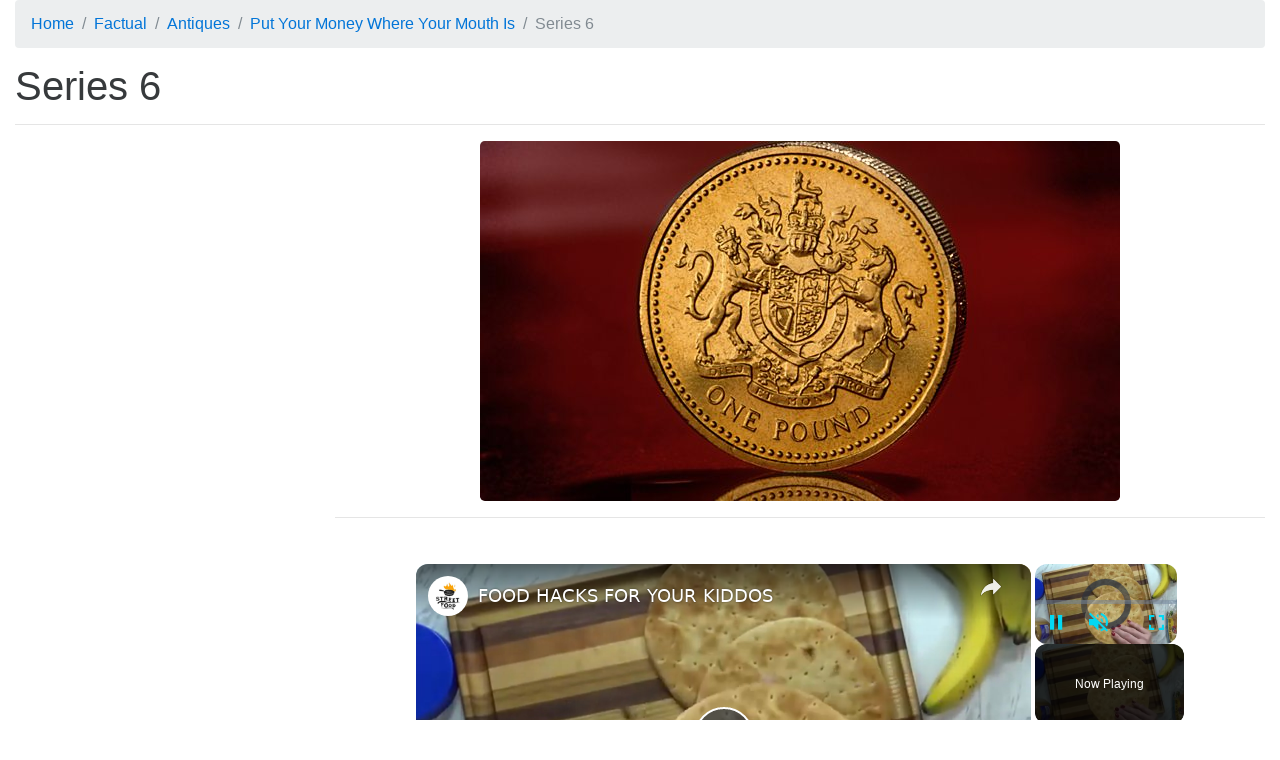

--- FILE ---
content_type: text/html; charset=utf-8
request_url: https://subsaga.com/bbc/antiques/put-your-money-where-your-mouth-is/series-6/
body_size: 2906
content:
<!DOCTYPE html><html lang="en"><head><meta charset="utf-8"><title>Series 6 ‹ Put Your Money Where Your Mouth Is</title><meta name="viewport" content="width=device-width, initial-scale=1, shrink-to-fit=no"><meta http-equiv="x-ua-compatible" content="ie=edge"><link rel="stylesheet" href="/css/96dda179bd8676ee7a24ff2bc57b3cba0c87d36e.css"><link rel="canonical" href="https://subsaga.com/bbc/antiques/put-your-money-where-your-mouth-is/series-6/"><link rel="shortcut icon" href="/favicon.ico"><script src="https://cmp.gatekeeperconsent.com/min.js" data-cfasync="false"></script><script src="https://the.gatekeeperconsent.com/cmp.min.js" data-cfasync="false"></script><script async src="//www.ezojs.com/ezoic/sa.min.js"></script><script>window.ezstandalone = window.ezstandalone || {}; ezstandalone.cmd = ezstandalone.cmd || [];
</script><!-- - if showAdsscript(data-ad-client="ca-pub-7670917583317383", async, src="https://pagead2.googlesyndication.com/pagead/js/adsbygoogle.js")--></head><body><div class="container-fluid"><!-- Ezoic - top_of_page - top_of_page --><div id="ezoic-pub-ad-placeholder-101"></div><script>ezstandalone.cmd.push(function () { ezstandalone.showAds(101);});</script><!-- End Ezoic - top_of_page - top_of_page --><header><ol itemscope="itemscope" itemtype="https://schema.org/BreadcrumbList" class="breadcrumb"><li itemprop="itemListElement" itemscope="itemscope" itemtype="http://schema.org/ListItem"><a href="https://subsaga.com/" itemprop="item"><span itemprop="name">Home</span></a><meta itemprop="position" content="1"/></li><li itemprop="itemListElement" itemscope="itemscope" itemtype="https://schema.org/ListItem"><a itemprop="item" href="https://subsaga.com/bbc/browse/genre/factual/"><span itemprop="name">Factual</span></a><meta itemprop="position" content="2"/></li><li itemprop="itemListElement" itemscope="itemscope" itemtype="https://schema.org/ListItem"><a itemprop="item" href="https://subsaga.com/bbc/browse/genre/factual/antiques/"><span itemprop="name">Antiques</span></a><meta itemprop="position" content="3"/></li><li itemprop="itemListElement" itemscope="itemscope" itemtype="https://schema.org/ListItem"><a itemprop="item" href="https://subsaga.com/bbc/antiques/put-your-money-where-your-mouth-is/"><span itemprop="name">Put Your Money Where Your Mouth Is</span></a><meta itemprop="position" content="4"/></li><li itemprop="itemListElement" itemscope="itemscope" itemtype="https://schema.org/ListItem" class="active"><span itemprop="name">Series 6</span><meta itemprop="position" content="5"/></ol></header><h1>Series 6</h1><!-- Ezoic - under_page_title - under_page_title --><div id="ezoic-pub-ad-placeholder-102"></div><script>ezstandalone.cmd.push(function () { ezstandalone.showAds(102);});</script><!-- End Ezoic - under_page_title - under_page_title --><hr><!-- Ezoic - under_first_paragraph - under_first_paragraph --><div id="ezoic-pub-ad-placeholder-103"></div><script>ezstandalone.cmd.push(function () { ezstandalone.showAds(103);});</script><!-- End Ezoic - under_first_paragraph - under_first_paragraph --><div class="row"><div class="col-lg-9 col-lg-push-3 col-md-8 col-md-push-4 col-sm-6 col-sm-push-6"><img alt="Series 6" src="//ichef.bbci.co.uk/images/ic/640x360/p025lt9j.jpg" class="center-block img-fluid img-rounded"/><hr/><!-- Ezoic - under_second_paragraph - under_second_paragraph --><div id="ezoic-pub-ad-placeholder-109"></div><script>ezstandalone.cmd.push(function () { ezstandalone.showAds(109);});</script><!-- End Ezoic - under_second_paragraph - under_second_paragraph --><h2>Similar Content</h2><p>Browse content similar to <strong>Series 6</strong>. Check below for episodes and series from the same categories and more!</p><ul class="nav nav-pills"><li class="nav-item"><div class="text-xs-center text-muted">genre</div><h3><a href="https://subsaga.com/bbc/browse/genre/factual/antiques/" title="Antiques (genre)" class="nav-link label label-default" rel="tag">Antiques</a></h3></li><li class="nav-item"><div class="text-xs-center text-muted">brand</div><h3><a href="https://subsaga.com/bbc/antiques/put-your-money-where-your-mouth-is/" title="Put Your Money Where Your Mouth Is (brand)" class="nav-link label label-default">Put Your Money Where Your Mouth Is</a></h3></li><li class="nav-item"><div class="text-xs-center text-muted">previous</div><h3><a href="https://subsaga.com/bbc/antiques/put-your-money-where-your-mouth-is/series-5/" title="Series 5 (previous)" class="nav-link label label-default" rel="prev">Series 5</a></h3></li><li class="nav-item"><div class="text-xs-center text-muted">next</div><h3><a href="https://subsaga.com/bbc/antiques/put-your-money-where-your-mouth-is/series-8/" title="Series 8 (next)" class="nav-link label label-default" rel="next">Series 8</a></h3></li></ul></div><div class="col-lg-3 col-lg-pull-9 col-md-4 col-md-pull-8 col-sm-6 col-sm-pull-6"><!-- Ezoic - sidebar - sidebar --><div id="ezoic-pub-ad-placeholder-105"></div><script>ezstandalone.cmd.push(function () { ezstandalone.showAds(105);});</script><!-- End Ezoic - sidebar - sidebar --></div></div><div class="row"><!-- Ezoic - incontent_5 - incontent_5 --><div id="ezoic-pub-ad-placeholder-110"></div><script>ezstandalone.cmd.push(function () { ezstandalone.showAds(110);});</script><!-- End Ezoic - incontent_5 - incontent_5 --></div><hr><h2>Episodes List</h2><div class="card-columns"><div class="card"><img alt="Paul Hayes v Philip Serrell - Car Boot" src="//ichef.bbci.co.uk/images/ic/432x243/p01hdws9.jpg" class="card-img-top img-fluid"/><div class="card-block"><h3><a href="https://subsaga.com/bbc/antiques/put-your-money-where-your-mouth-is/series-6/1-paul-hayes-v-philip-serrell-car-boot.html">1. Put Your Money Where Your Mouth Is: Series 6, Paul Hayes v Philip Serrell - Car Boot</a></h3></div></div><div class="card"><img alt="Mark Stacey v Mark Franks - Showdown" src="//ichef.bbci.co.uk/images/ic/432x243/p01hdx30.jpg" class="card-img-top img-fluid"/><div class="card-block"><h3><a href="https://subsaga.com/bbc/antiques/put-your-money-where-your-mouth-is/series-6/10-mark-stacey-v-mark-franks-showdown.html">10. Put Your Money Where Your Mouth Is: Series 6, Mark Stacey v Mark Franks - Showdown</a></h3></div></div><div class="card"><img alt="Charlie Ross v Katherine Higgins - Auction" src="//ichef.bbci.co.uk/images/ic/432x243/p01hf01b.jpg" class="card-img-top img-fluid"/><div class="card-block"><h3><a href="https://subsaga.com/bbc/antiques/put-your-money-where-your-mouth-is/series-6/11-charlie-ross-v-katherine-higgins-auction.html">11. Put Your Money Where Your Mouth Is: Series 6, Charlie Ross v Katherine Higgins - Auction</a></h3></div></div><div class="card"><div class="card-block"><!-- Ezoic - incontent_10 - incontent_10 --><div id="ezoic-pub-ad-placeholder-107"></div><script>ezstandalone.cmd.push(function () { ezstandalone.showAds(107);});</script><!-- End Ezoic - incontent_10 - incontent_10 --></div></div><div class="card"><img alt="Charlie Ross v Katherine Higgins - Antiques Fair" src="//ichef.bbci.co.uk/images/ic/432x243/p01hf01d.jpg" class="card-img-top img-fluid"/><div class="card-block"><h3><a href="https://subsaga.com/bbc/antiques/put-your-money-where-your-mouth-is/series-6/12-charlie-ross-v-katherine-higgins-antiques-fair.html">12. Put Your Money Where Your Mouth Is: Series 6, Charlie Ross v Katherine Higgins - Antiques Fair</a></h3></div></div><div class="card"><img alt="Charlie Ross v Katherine Higgins - Foreign Market" src="//ichef.bbci.co.uk/images/ic/432x243/p01hf01g.jpg" class="card-img-top img-fluid"/><div class="card-block"><h3><a href="https://subsaga.com/bbc/antiques/put-your-money-where-your-mouth-is/series-6/13-charlie-ross-v-katherine-higgins-foreign-market.html">13. Put Your Money Where Your Mouth Is: Series 6, Charlie Ross v Katherine Higgins - Foreign Market</a></h3></div></div><div class="card"><img alt="Charlie Ross v Katherine Higgins - Car Boot" src="//ichef.bbci.co.uk/images/ic/432x243/p01hf2rr.jpg" class="card-img-top img-fluid"/><div class="card-block"><h3><a href="https://subsaga.com/bbc/antiques/put-your-money-where-your-mouth-is/series-6/14-charlie-ross-v-katherine-higgins-car-boot.html">14. Put Your Money Where Your Mouth Is: Series 6, Charlie Ross v Katherine Higgins - Car Boot</a></h3></div></div><div class="card"><img alt="Charlie Ross v Katherine Higgins - Showdown" src="//ichef.bbci.co.uk/images/ic/432x243/p01hf2s7.jpg" class="card-img-top img-fluid"/><div class="card-block"><h3><a href="https://subsaga.com/bbc/antiques/put-your-money-where-your-mouth-is/series-6/15-charlie-ross-v-katherine-higgins-showdown.html">15. Put Your Money Where Your Mouth Is: Series 6, Charlie Ross v Katherine Higgins - Showdown</a></h3></div></div><div class="card"><img alt="Eric v John - Auction" src="//ichef.bbci.co.uk/images/ic/432x243/p01hf2sq.jpg" class="card-img-top img-fluid"/><div class="card-block"><h3><a href="https://subsaga.com/bbc/antiques/put-your-money-where-your-mouth-is/series-6/16-eric-v-john-auction.html">16. Put Your Money Where Your Mouth Is: Series 6, Eric v John - Auction</a></h3></div></div><div class="card"><img alt="Eric v John - Car Boot Sale" src="//ichef.bbci.co.uk/images/ic/432x243/p01hf5f7.jpg" class="card-img-top img-fluid"/><div class="card-block"><h3><a href="https://subsaga.com/bbc/antiques/put-your-money-where-your-mouth-is/series-6/17-eric-v-john-car-boot-sale.html">17. Put Your Money Where Your Mouth Is: Series 6, Eric v John - Car Boot Sale</a></h3></div></div><div class="card"><img alt="Eric v John - Foreign Market" src="//ichef.bbci.co.uk/images/ic/432x243/p01hf5fp.jpg" class="card-img-top img-fluid"/><div class="card-block"><h3><a href="https://subsaga.com/bbc/antiques/put-your-money-where-your-mouth-is/series-6/18-eric-v-john-foreign-market.html">18. Put Your Money Where Your Mouth Is: Series 6, Eric v John - Foreign Market</a></h3></div></div><div class="card"><img alt="Eric v John- Antiques Fair" src="//ichef.bbci.co.uk/images/ic/432x243/p01hf5fs.jpg" class="card-img-top img-fluid"/><div class="card-block"><h3><a href="https://subsaga.com/bbc/antiques/put-your-money-where-your-mouth-is/series-6/19-eric-v-john-antiques-fair.html">19. Put Your Money Where Your Mouth Is: Series 6, Eric v John- Antiques Fair</a></h3></div></div><div class="card"><img alt="Paul Hayes v Philip Serrell - Foreign Market" src="//ichef.bbci.co.uk/images/ic/432x243/p01hdwtj.jpg" class="card-img-top img-fluid"/><div class="card-block"><h3><a href="https://subsaga.com/bbc/antiques/put-your-money-where-your-mouth-is/series-6/2-paul-hayes-v-philip-serrell-foreign-market.html">2. Put Your Money Where Your Mouth Is: Series 6, Paul Hayes v Philip Serrell - Foreign Market</a></h3></div></div><div class="card"><img alt="Eric v John - Showdown" src="//ichef.bbci.co.uk/images/ic/432x243/p01hf5fv.jpg" class="card-img-top img-fluid"/><div class="card-block"><h3><a href="https://subsaga.com/bbc/antiques/put-your-money-where-your-mouth-is/series-6/20-eric-v-john-showdown.html">20. Put Your Money Where Your Mouth Is: Series 6, Eric v John - Showdown</a></h3></div></div><div class="card"><img alt="Catherine v Jonty - Foreign Antiques Market" src="//ichef.bbci.co.uk/images/ic/432x243/p01hf774.jpg" class="card-img-top img-fluid"/><div class="card-block"><h3><a href="https://subsaga.com/bbc/antiques/put-your-money-where-your-mouth-is/series-6/21-catherine-v-jonty-foreign-antiques-market.html">21. Put Your Money Where Your Mouth Is: Series 6, Catherine v Jonty - Foreign Antiques Market</a></h3></div></div><div class="card"><img alt="Catherine v Jonty - Car Boot" src="//ichef.bbci.co.uk/images/ic/432x243/p01hf776.jpg" class="card-img-top img-fluid"/><div class="card-block"><h3><a href="https://subsaga.com/bbc/antiques/put-your-money-where-your-mouth-is/series-6/22-catherine-v-jonty-car-boot.html">22. Put Your Money Where Your Mouth Is: Series 6, Catherine v Jonty - Car Boot</a></h3></div></div><div class="card"><img alt="Catherine v Jonty - Antiques Fair" src="//ichef.bbci.co.uk/images/ic/432x243/p01hf778.jpg" class="card-img-top img-fluid"/><div class="card-block"><h3><a href="https://subsaga.com/bbc/antiques/put-your-money-where-your-mouth-is/series-6/23-catherine-v-jonty-antiques-fair.html">23. Put Your Money Where Your Mouth Is: Series 6, Catherine v Jonty - Antiques Fair</a></h3></div></div><div class="card"><img alt="Catherine v Jonty - Auction" src="//ichef.bbci.co.uk/images/ic/432x243/p01hfkpf.jpg" class="card-img-top img-fluid"/><div class="card-block"><h3><a href="https://subsaga.com/bbc/antiques/put-your-money-where-your-mouth-is/series-6/24-catherine-v-jonty-auction.html">24. Put Your Money Where Your Mouth Is: Series 6, Catherine v Jonty - Auction</a></h3></div></div><div class="card"><img alt="Catherine v Jonty - Showdown" src="//ichef.bbci.co.uk/images/ic/432x243/p01hfkp9.jpg" class="card-img-top img-fluid"/><div class="card-block"><h3><a href="https://subsaga.com/bbc/antiques/put-your-money-where-your-mouth-is/series-6/25-catherine-v-jonty-showdown.html">25. Put Your Money Where Your Mouth Is: Series 6, Catherine v Jonty - Showdown</a></h3></div></div><div class="card"><img alt="David v James  - Antiques Fair" src="//ichef.bbci.co.uk/images/ic/432x243/p01hfkp7.jpg" class="card-img-top img-fluid"/><div class="card-block"><h3><a href="https://subsaga.com/bbc/antiques/put-your-money-where-your-mouth-is/series-6/26-david-v-james-antiques-fair.html">26. Put Your Money Where Your Mouth Is: Series 6, David v James  - Antiques Fair</a></h3></div></div><div class="card"><img alt="David v James - Auction" src="//ichef.bbci.co.uk/images/ic/432x243/p025lt9j.jpg" class="card-img-top img-fluid"/><div class="card-block"><h3><a href="https://subsaga.com/bbc/antiques/put-your-money-where-your-mouth-is/series-6/27-david-v-james-auction.html">27. Put Your Money Where Your Mouth Is: Series 6, David v James - Auction</a></h3></div></div><div class="card"><img alt="David v James - Car Boot" src="//ichef.bbci.co.uk/images/ic/432x243/p01hfndv.jpg" class="card-img-top img-fluid"/><div class="card-block"><h3><a href="https://subsaga.com/bbc/antiques/put-your-money-where-your-mouth-is/series-6/28-david-v-james-car-boot.html">28. Put Your Money Where Your Mouth Is: Series 6, David v James - Car Boot</a></h3></div></div><div class="card"><img alt="David v James - Foreign Market" src="//ichef.bbci.co.uk/images/ic/432x243/p01hfqr6.jpg" class="card-img-top img-fluid"/><div class="card-block"><h3><a href="https://subsaga.com/bbc/antiques/put-your-money-where-your-mouth-is/series-6/29-david-v-james-foreign-market.html">29. Put Your Money Where Your Mouth Is: Series 6, David v James - Foreign Market</a></h3></div></div><div class="card"><img alt="Paul Hayes v Philip Serrell - Auction" src="//ichef.bbci.co.uk/images/ic/432x243/p01hdwws.jpg" class="card-img-top img-fluid"/><div class="card-block"><h3><a href="https://subsaga.com/bbc/antiques/put-your-money-where-your-mouth-is/series-6/3-paul-hayes-v-philip-serrell-auction.html">3. Put Your Money Where Your Mouth Is: Series 6, Paul Hayes v Philip Serrell - Auction</a></h3></div></div><div class="card"><img alt="David v James - Showdown" src="//ichef.bbci.co.uk/images/ic/432x243/p025lt9j.jpg" class="card-img-top img-fluid"/><div class="card-block"><h3><a href="https://subsaga.com/bbc/antiques/put-your-money-where-your-mouth-is/series-6/30-david-v-james-showdown.html">30. Put Your Money Where Your Mouth Is: Series 6, David v James - Showdown</a></h3></div></div><div class="card"><img alt="Paul Hayes v Philip Serrell - UK Antiques Fair" src="//ichef.bbci.co.uk/images/ic/432x243/p01hdws6.jpg" class="card-img-top img-fluid"/><div class="card-block"><h3><a href="https://subsaga.com/bbc/antiques/put-your-money-where-your-mouth-is/series-6/4-paul-hayes-v-philip-serrell-uk-antiques-fair.html">4. Put Your Money Where Your Mouth Is: Series 6, Paul Hayes v Philip Serrell - UK Antiques Fair</a></h3></div></div><div class="card"><img alt="Paul Hayes v Philip Serrell - Showdown" src="//ichef.bbci.co.uk/images/ic/432x243/p01hdwz5.jpg" class="card-img-top img-fluid"/><div class="card-block"><h3><a href="https://subsaga.com/bbc/antiques/put-your-money-where-your-mouth-is/series-6/5-paul-hayes-v-philip-serrell-showdown.html">5. Put Your Money Where Your Mouth Is: Series 6, Paul Hayes v Philip Serrell - Showdown</a></h3></div></div><div class="card"><img alt="Mark Stacey v Mark Franks - Car Boot Sale" src="//ichef.bbci.co.uk/images/ic/432x243/p01hdx04.jpg" class="card-img-top img-fluid"/><div class="card-block"><h3><a href="https://subsaga.com/bbc/antiques/put-your-money-where-your-mouth-is/series-6/6-mark-stacey-v-mark-franks-car-boot-sale.html">6. Put Your Money Where Your Mouth Is: Series 6, Mark Stacey v Mark Franks - Car Boot Sale</a></h3></div></div><div class="card"><img alt="Mark Stacey v Mark Franks - Antiques Fair" src="//ichef.bbci.co.uk/images/ic/432x243/p01hdx09.jpg" class="card-img-top img-fluid"/><div class="card-block"><h3><a href="https://subsaga.com/bbc/antiques/put-your-money-where-your-mouth-is/series-6/7-mark-stacey-v-mark-franks-antiques-fair.html">7. Put Your Money Where Your Mouth Is: Series 6, Mark Stacey v Mark Franks - Antiques Fair</a></h3></div></div><div class="card"><img alt="Mark Stacey v Mark Franks - Auction" src="//ichef.bbci.co.uk/images/ic/432x243/p01hdx10.jpg" class="card-img-top img-fluid"/><div class="card-block"><h3><a href="https://subsaga.com/bbc/antiques/put-your-money-where-your-mouth-is/series-6/8-mark-stacey-v-mark-franks-auction.html">8. Put Your Money Where Your Mouth Is: Series 6, Mark Stacey v Mark Franks - Auction</a></h3></div></div><div class="card"><img alt="Mark Stacey v Mark Franks - Foreign Antiques Market" src="//ichef.bbci.co.uk/images/ic/432x243/p01hdx2g.jpg" class="card-img-top img-fluid"/><div class="card-block"><h3><a href="https://subsaga.com/bbc/antiques/put-your-money-where-your-mouth-is/series-6/8-mark-stacey-v-mark-franks-foreign-antiques-market.html">8. Put Your Money Where Your Mouth Is: Series 6, Mark Stacey v Mark Franks - Foreign Antiques Market</a></h3></div></div></div><!-- Ezoic - bottom_of_page - bottom_of_page --><div id="ezoic-pub-ad-placeholder-104"></div><script>ezstandalone.cmd.push(function () { ezstandalone.showAds(104);});</script><!-- End Ezoic - bottom_of_page - bottom_of_page --></div><footer style="background-color: #333"><div class="container-fluid"><h2 class="sr-only">Browse Site Content</h2><hr><div class="row"><div class="col-md-4"><h3 class="text-muted">Formats</h3><div class="list-group"></div></div><div class="col-md-4"><h3 class="text-muted">Genres</h3><div class="list-group"></div></div><div class="col-md-4"><h3 class="text-muted">Quick Links</h3><div class="list-group"><a href="https://subsaga.com/" class="list-group-item"><h4>Homepage</h4></a><a href="https://subsaga.com/about" class="list-group-item"><h4>About</h4></a><a href="https://subsaga.com/contact" class="list-group-item"><h4>Contact Us</h4></a><a href="https://subsaga.com/tos" class="list-group-item"><h4>Terms of Service</h4></a><a href="https://subsaga.com/privacy" class="list-group-item"><h4>Privacy Policy</h4></a><a href="https://subsaga.com/removal" class="list-group-item"><h4>Removal / DMCA Requests</h4></a><a href="https://subsaga.com/search" class="list-group-item"><h4>Search</h4></a></div></div></div></div></footer><script type="text/javascript" src="/js/script.js?3"></script><script defer src="https://static.cloudflareinsights.com/beacon.min.js/vcd15cbe7772f49c399c6a5babf22c1241717689176015" integrity="sha512-ZpsOmlRQV6y907TI0dKBHq9Md29nnaEIPlkf84rnaERnq6zvWvPUqr2ft8M1aS28oN72PdrCzSjY4U6VaAw1EQ==" data-cf-beacon='{"version":"2024.11.0","token":"9c5b7dc5afed4a2ca2040012f5a326b3","r":1,"server_timing":{"name":{"cfCacheStatus":true,"cfEdge":true,"cfExtPri":true,"cfL4":true,"cfOrigin":true,"cfSpeedBrain":true},"location_startswith":null}}' crossorigin="anonymous"></script>
</body></html>

--- FILE ---
content_type: text/vtt; charset=utf-8
request_url: https://video-meta.open.video/caption/7OfKAybbZ9pA/a2029b92a9f9a53c091d4b7a6fbba972_en-US.vtt
body_size: 19626
content:
WEBVTT

00:00.000 --> 00:03.980
There are some things that you should look
forward to spending money on, like a nice vacation

00:04.500 --> 00:21.640
And then there are 10 things that you should not do with your money. What's up
everybody, I am Jasperid Singh from TheMinorityMindset.com where money minds rethink

00:21.640 --> 00:26.560
rich. You and I all use money every single day,
but most of us never grow up learning how to

00:26.560 --> 00:34.420
actually use our money the right way. I can't say this for sure, but I have
a hunch that this lack of financial education might be why one out of four

00:34.420 --> 00:38.560
Americans say that they worry about
money all the time. In this video, I'm

00:38.560 --> 00:46.960
gonna be going over ten things that you should not do with your money and it
all starts with avoiding get-rich-quick schemes. Hey, you want to get rich? Yeah

00:46.960 --> 00:51.520
You want to get rich fast? Yeah. You want
to get rich fast without doing any work

00:51.520 --> 00:55.680
What's the secret? It's simple.
All you gotta do is buy my proven

00:55.680 --> 01:01.640
secret system on how you can get rich in 60 days
without doing anything. Online courses are great

01:01.920 --> 01:06.460
I spend a ton of money every single year on
online education. But if you're spending money

01:06.460 --> 01:11.100
on online courses and online education, make sure
what you're buying is going to teach you a specific

01:11.100 --> 01:15.260
skill or help you develop a specific skill.
Because you want to learn how to improve your

01:15.260 --> 01:19.320
financial education or how to invest your money
in stocks or how to invest your money in real

01:19.320 --> 01:26.200
estate. You don't want to go and try to buy a system that's going to make you rich
without you doing anything because the only person that's gonna make rich is the person

01:26.200 --> 01:29.760
selling the system. It's the same as
spending money on lottery tickets and

01:29.760 --> 01:37.700
gambling because now you're hoping that the universe is gonna come from above
and it is going to give you free money. When you go out and you buy a Powerball

01:37.700 --> 01:45.920
ticket hoping you're gonna get rich,
you have a 1 in 292 million shot at

01:45.920 --> 01:50.240
becoming rich through winning the
lottery. So are you saying I still got a

01:50.240 --> 01:54.640
Shah Jahspirat, you have a better chance of walking
outside of your house and getting crushed by a

01:54.640 --> 01:59.920
meteor than you do of winning the lottery. You
also have a better chance of becoming the next

01:59.920 --> 02:05.320
president of the United States than you do of
winning the lottery. Okay, in the financial world

02:05.520 --> 02:10.199
they call the lottery an idiot tax because the
people that blow all their money on lottery tickets

02:10.199 --> 02:14.620
are, well, let's just say they're not very
financially educated. Lucky for you, you are not

02:14.620 --> 02:18.300
going to be one of those people because you are
watching the minority mindset and you don't think

02:18.300 --> 02:22.360
like the majority of people. And this
same concept also applies to gambling

02:22.620 --> 02:26.260
Have you ever wondered why so many people from
around the world want to come to Las Vegas

02:26.440 --> 02:31.480
It's because they want to see all these buildings and skyscrapers
and they want to see the entertainment capital of the world

02:31.600 --> 02:36.600
But the way that these buildings and skyscrapers
are getting all the cash to fund these buildings

02:36.600 --> 02:41.440
and skyscrapers is because so many
people are losing money in the casinos

02:41.800 --> 02:45.600
Gambling is a losing game. When you go
gambling, you are the one paying rent

02:45.600 --> 02:53.100
and paying the utilities for all these huge, beautiful buildings. Second,
you always got to have the newest things. Nowadays, the cool thing to do

02:53.100 --> 02:58.820
is to finance your phone with 0% APR because now
you're not paying any interest and you can pay off

02:58.820 --> 03:03.920
your phone in 24 months. But what ends up happening
for the majority of people is 24 months go by

03:04.080 --> 03:08.620
you pay off your phone and then people feel weird.
Ooh, I don't have a monthly payment anymore for my

03:08.620 --> 03:13.460
phone. So what do they do? They go out and they
buy themselves the brand new iPhone. Now you're

03:13.460 --> 03:18.700
not paying $40 a month for 24 months. You're paying
$40 a month every single month for the rest of your

03:18.700 --> 03:22.240
life. And that monthly payment is actually probably
going to go up because the price of phones are

03:22.240 --> 03:38.228
probably going to go up too When you buy things with 0 APR you might think you doing the financially smart thing because now you not paying any interest to borrow money
and you can keep more cash in your account That way you can invest it and grow it But what ends up happening for the majority of people is you don invest this extra

03:38.228 --> 03:43.368
cash, you spend this extra cash because you never
felt the pain of money leaving your account. So

03:43.368 --> 03:47.168
now you're spending your money on a bunch of nice
things that you don't need and when the monthly

03:47.168 --> 03:51.948
payments end, you go and buy a new nice thing
because you feel weird not having a monthly payment

03:51.948 --> 03:58.708
The reason 0% APR is so profitable for businesses
is because they know that you're not going to

03:58.708 --> 04:02.548
actually invest this money like you say you're
going to do. They know that you're going to go

04:02.548 --> 04:07.888
spend this money on a new sofa or on a new TV or
on a new computer. In America, we got the whole

04:07.888 --> 04:12.908
concept of affordability wrong. Most people think
that they can afford a new phone, but all they

04:12.908 --> 04:17.788
can really afford is the multi-payments. Being
able to make the multi-payments is not being able

04:17.788 --> 04:22.749
to afford the phone. Being able to afford something
means being able to buy it in cash without worrying

04:22.749 --> 04:28.728
about the price, which brings me to number three.
Buy now, pay later, or as I like to call it, broke

04:28.728 --> 04:32.668
now and broke later. I don't know where I heard
this saying, but I really liked it and it stuck

04:32.668 --> 04:38.369
with me. Broke people love payments. Rich people
love profits. If you want to be able to afford

04:38.369 --> 04:42.849
something, you got to follow my rule of five. If
you can't buy five of them, you can't afford one

04:42.849 --> 04:46.529
of them. If you want to learn more about affording
something, I already made a video where I talked

04:46.529 --> 04:50.429
about the secrets of not being broke, and I
will link it for you in the description below

04:50.608 --> 04:56.068
The reason I want to talk about this buy now and
pay later concept is because, well, there's a new

04:56.068 --> 05:02.268
movement in this financial technology space trying
to help people with this buy now, pay later system

05:02.388 --> 05:07.789
I'm an entrepreneur, so I love when new businesses
come up and they find new disruptive ways to kind

05:07.789 --> 05:12.388
of shake an industry, or they come up with new
innovative ways to do something better. But now

05:12.388 --> 05:19.008
some companies are finding a better way to do the
layaway system. Layaway is this concept where if

05:19.008 --> 05:23.029
you don't have the money to buy something, you can
tell the store, oh, I don't have the money to buy

05:23.029 --> 05:27.488
this phone, let's say for example. So you just put
this phone on the side and now you're going to make

05:27.488 --> 05:31.888
monthly payments or whatever payments to the store
until you can buy the phone. And once you pay the

05:31.888 --> 05:36.508
store enough money, now you can buy the phone.
Nowadays, this layaway concept is going digital

05:36.508 --> 05:41.849
with interest. Apps like Affirm and Afterpay
are shaking up this whole layaway system because

05:41.849 --> 05:47.188
their whole model and premise is built around the
idea of letting you buy something that you cannot

05:47.188 --> 05:52.369
afford and then you could pay for this thing later
with interest. It's concerning because retailers

05:52.369 --> 05:57.328
think that this is the future. Some retailers have
said that they believe that this is going to be

05:57.328 --> 06:01.488
almost like free shipping where when you buy
something online you'll always have the option

06:01.488 --> 06:06.789
to pay it in installments later. This whole idea of
buying things that you don't need, that you can't

06:06.789 --> 06:13.149
afford that don't pay you with money that's not
yours is one of the biggest reasons why so many

06:13.149 --> 06:18.149
Americans are broke. And now through the help of
technology, it is only going to become easier and

06:18.149 --> 06:22.649
more accessible for you to buy things that you
cannot afford. People are already going out and

06:22.649 --> 06:27.369
buying new sofas on five-year or six-year
installment plans, but they only keep their

06:27.369 --> 06:32.168
sofa for three or four years. So now three or four
years go by, you get rid of the sofa, you still got

06:32.168 --> 06:36.668
the monthly payments for your old sofa, but now
you go out and buy a new sofa. And so now you have

06:36.668 --> 06:41.068
two sofa payments, one for a sofa that you don't
own and second for a sofa that you just bought

06:41.208 --> 06:46.548
If it doesn't make you any money, it is never okay
to finance it. Fourth, let's talk about eating out

06:46.548 --> 07:06.017
when you in credit card debt Let do a little bit of math Let say you invest a month So every single month you take and you invest it And let
assume that you can get a 19 annual return on your money So you investing this money every single month and every year you getting a 19 return

07:06.457 --> 07:19.857
In 5 years, you are going to have over $100,000.
In 10 years, you are going to have over $315,000

07:19.857 --> 07:29.697
dollars. And in 16 years, you are going to be a
millionaire because you are investing $750 a month

07:29.697 --> 07:34.497
and you can get a 19% annual return on your
money. Now, at this point, you might be thinking

07:34.497 --> 07:40.277
but just breathe, how am I going to get a 19%
consistent return on my money every single year

07:40.517 --> 07:45.837
Well, your credit card company is doing that every
single year when you have credit card debt. This is

07:45.837 --> 07:50.877
why credit card debt is keeping so many people
from becoming wealthy because you are spending

07:50.877 --> 07:55.897
all your money making your credit card company
rich while it is keeping you broke. That's why

07:55.897 --> 07:59.757
if you have credit card debt, you got to know
exactly how you're spending money because let's

07:59.757 --> 08:04.237
say you're eating out for lunch. You might buy
yourself a nice wrap and a salad and a coffee

08:04.337 --> 08:12.457
Add that up plus some tip and it's going to cost
you $25. Now, if you do this 30 times a month

08:12.457 --> 08:19.657
that's going to cost you $750 that you're spending
every single month on food that you can make at

08:19.657 --> 08:24.377
home for a fraction of the price. Now, we already
went over the math, but if you are in credit card

08:24.377 --> 08:30.977
debt and you're spending $750 a month on things
that you don't have to spend, then, well, you are

08:30.977 --> 08:35.717
making somebody else wealthy instead of yourself.
Now, you might be thinking something like, oh, well

08:35.777 --> 08:39.878
at least I don't spend all my money on food. Well,
if you're in credit card debt, just do the math

08:39.878 --> 08:43.938
if you are wasting $25 a day on
something that you don't need to

08:44.058 --> 08:50.358
Even if you don't eat out that much, just do the math.
If you are wasting $25 a day, that's $750 a month

08:50.577 --> 08:56.558
and we already did the math of what that kind of money would make
you if you invested the money at your credit card's rate, okay

08:56.777 --> 09:01.238
So if you are wasting $25 a day, maybe it's
food, maybe it's your Netflix subscription

09:01.438 --> 09:06.537
maybe it's other things that you're blowing money on that you don't need
to. This is money that you could be using to pay down your credit card debt

09:06.777 --> 09:10.597
That way, you can use your money to build your own
wealth instead of your credit card company's wealth

09:10.717 --> 09:15.037
If you are interested in learning how you can invest your
money, we have tons of articles on how you can do that

09:15.037 --> 09:18.637
on our website, theminoritymindset.com. And
I'll also link an article for you up here

09:18.637 --> 09:23.998
and in the description below. Five, buying gifts
you can't afford. People are always gonna need gifts

09:24.217 --> 09:28.037
People keep graduating from school. People
keep getting married. They keep having babies

09:28.157 --> 09:31.818
They keep having birthdays. They keep having
anniversaries. If you have a big friend circle

09:31.897 --> 09:37.058
that can add up to a lot of money on gifts very
fast. If you are in a financially tight situation

09:37.217 --> 09:41.377
stop blowing your money on gifts. Okay,
write them a card, tell them you love them

09:41.558 --> 09:45.118
and tell them that you're going to get them
something once you get your finances in order

09:45.257 --> 09:49.977
Or if you can't get yourself to do that, then talk to your
friends about creating a limit on how much you can spend on gifts

09:50.137 --> 09:55.798
That way you're not spending more than $20 to buy a gift for your
friends. Or you can create a gift that's not going to cost you any money

09:56.017 --> 10:00.717
Like you could give me the gift of smashing that
thumbs up button below. Sixth, don't blow your money

10:01.017 --> 10:07.938
Literally, cigarettes, drugs, alcohol, weed, all these things
hurt your body, they hurt your mind, and they hurt your wallet

10:07.938 --> 10:13.298
What are you saying, Jospirita? Am I not supposed to have any fun?
Look, I know it's easy for me to say this because I don't drink

10:13.298 --> 10:17.097
I don't smoke, I don't do any drugs,
but just look at this practically

10:17.097 --> 10:22.818
Okay. If you are in a financial crunch, all these things are
costing you money and they're not giving you any financial

10:22.818 --> 10:40.786
return It a triple punch to you So you got to figure out how important it really is Kind of like number seven driving a car that you can afford
The average payment for a new car in America right now is more than a month Now this is also what I call a triple threat because your car

10:40.786 --> 10:45.626
is a depreciating liability. It doesn't make you
money. You have to pay interest to drive this

10:45.626 --> 10:50.766
depreciating liability and you have to pay to
maintain your car. So you're paying to maintain

10:50.766 --> 10:55.586
a car that doesn't make you any money and you're
paying interest to do that. Now look, I get it

10:55.646 --> 10:59.686
You want to drive a nice car and you want to look
rich, but you got to ask yourself, would you rather

10:59.686 --> 11:05.646
look rich or be rich? If your answer is look rich,
then yeah, by all means, keep paying for your fancy

11:05.646 --> 11:10.426
car because you look rich when you do that. If
your goal is to be rich, well, then you got to be

11:10.426 --> 11:14.686
rich before you can look rich. If you want to
be rich, you got to put some money towards your

11:14.686 --> 11:19.126
investments before you're paying money to drive
something that's not making you any money. I already

11:19.126 --> 11:23.266
made a whole detail ysis video on YouTube
where I talked about why your car is keeping you

11:23.266 --> 11:28.206
broke, and I will link it for you in the description.
But now, 8. Do not invest in something that you

11:28.206 --> 11:35.866
do not understand. Bitcoin in 2017, real estate
before 2008, and dot-com companies before the year

11:35.866 --> 11:40.206
2000. Do you want to know what all three of these
things had in common? People were investing the

11:40.206 --> 11:44.846
life savings into these things, thinking that they
were going to get rich overnight because they

11:44.846 --> 11:50.166
thought that these assets could never come down
and in all three of these situations, people lost

11:50.166 --> 11:55.106
everything. Investing is important and it is one
of the fundamental keys to becoming successful

11:55.406 --> 11:59.886
I talk about it all the time on our YouTube
channel, but you need to be investing in things

11:59.886 --> 12:03.966
that you understand, not just in things that
people are really excited about. Before you make

12:03.966 --> 12:08.186
your next investment, ask yourself, why are you
investing? Is this thing going to have potential

12:08.186 --> 12:13.286
in the future? And how am I going to make money?
Nine, don't shop because you're upset. There is a

12:13.286 --> 12:17.226
concept called retail therapy where when you
don't feel good, you can just go over to the mall

12:17.506 --> 12:25.726
blow a bunch of money, and now you're going to feel a whole lot better because you bought a lot
of nice things. Mental health is a real issue and it's a real problem, okay? I'm not trying to

12:25.726 --> 12:30.546
discredit that, but let's look at this practically.
If you are upset at somebody or if you're upset

12:30.546 --> 12:35.226
at something and you go and take out your anger
and frustration by blowing a whole bunch of money

12:35.226 --> 12:39.346
at the mall, you are not fixing the root cause
of the problem and you're creating a new problem

12:39.346 --> 12:44.346
debt. Find a new therapy when you're angry, when
you're upset, when you're sad. Don't take it out

12:44.346 --> 12:48.846
in the mall by swiping your credit card. Take it
out by going on a walk. Maybe listen to an audiobook

12:49.226 --> 12:54.186
And number 10, you never pay yourself. The way
money works for most people is they make money

12:54.186 --> 12:58.486
and then they spend money and then they wonder
where all their money went. If you really want to

12:58.486 --> 13:02.966
build your financial freedom and your wealth, you
have to pay yourself first. Now, when I say pay

13:02.966 --> 13:06.866
yourself first, I don't mean take out some of your
cash from your bank account and go to the mall

13:07.306 --> 13:13.126
I mean, take out some cash, put it into your savings account. That
way you can build a savings cushion and take out some other cash

13:13.126 --> 13:16.986
and put it into an investment account. That way
your money is growing and building your wealth

13:17.226 --> 13:21.566
And now you only live off of what's left. Now what
you're doing is you're building a savings cushion

13:21.566 --> 13:26.006
That way you don't have to worry about a financial emergency
happening and going into debt when your car breaks down

13:26.006 --> 13:31.066
And with your investments, you are creating more income
because your money is working to build you wealth

13:31.186 --> 13:35.986
This is not something that happens overnight, but now
you are laying the stepping stones to build this wealth

13:35.986 --> 13:41.426
That way you can live more financially free in the future. If
you enjoyed this video, here's a video that I think you'll love

13:41.546 --> 13:45.366
And while you're at it, subscribe to our YouTube channel
and join our free finance and business newsletter

13:45.646 --> 13:50.286
And as always, keep hustling. Assets are
things that put more money in your pocket

13:50.546 --> 13:57.666
These are the things you need to buy if you want to build wealth.
Liabilities are things that make you look rich, but they keep you broke


--- FILE ---
content_type: text/vtt; charset=utf-8
request_url: https://video-meta.open.video/caption/zxeaUhiPpcJX/5bef686811b4167604bcd7d068a8b7bd_en.vtt
body_size: 5250
content:
WEBVTT

00:00.000 --> 00:03.120
socks and onions how were they connected

00:03.120 --> 00:05.279
what if we asked you to put onions into

00:05.279 --> 00:07.440
your socks while you were lying down

00:07.440 --> 00:09.300
the thought of it might make you feel a

00:09.300 --> 00:11.519
bit nauseous right now but this trick

00:11.519 --> 00:13.679
can actually make your life way easier

00:13.679 --> 00:16.198
and more pleasant once you try the onion

00:16.199 --> 00:17.940
trick you will know how much good it

00:17.940 --> 00:19.859
does to your body and you will keep

00:19.859 --> 00:22.140
using it whenever you need it if you are

00:22.140 --> 00:24.420
now wondering how onions placed in your

00:24.420 --> 00:26.220
socks can help you during your sleep

00:26.220 --> 00:28.320
then we'd advise you to jump to the next

00:28.320 --> 00:30.840
page as it allows you to discover the

00:30.840 --> 00:33.300
secret behind this trick no one would

00:33.300 --> 00:35.219
deny the medicinal properties of onions

00:35.219 --> 00:38.160
after all scientists have proven over

00:38.160 --> 00:40.440
and over again how onions can be

00:40.440 --> 00:42.600
beneficial to our health even though

00:42.600 --> 00:44.460
onions are quite ordinary and

00:44.460 --> 00:46.800
inconspicuous the benefits they can

00:46.800 --> 00:49.140
bring are often magical

00:49.140 --> 00:51.840
and this is exactly why we prepared this

00:51.840 --> 00:54.180
list to give you an understanding of all

00:54.180 --> 00:55.860
the little problems this wonderful

00:55.860 --> 00:59.280
vegetable can solve we also explain how

00:59.280 --> 01:01.980
to use onions and added a video to make

01:01.980 --> 01:04.260
things even easier for you let's start

01:04.260 --> 01:07.740
then 7. the common cold have you been

01:07.740 --> 01:09.840
exposed to unstable weather and caught a

01:09.840 --> 01:12.119
cold or did you get infected by one of

01:12.119 --> 01:14.119
the numerous circulating flu viruses

01:14.119 --> 01:16.380
onions can reduce the unpleasant

01:16.380 --> 01:18.960
symptoms of a common cold simply put

01:18.960 --> 01:21.060
onions into your socks and place them

01:21.060 --> 01:23.700
under your soles before going to bed the

01:23.700 --> 01:25.140
onions will help strengthen your body

01:25.140 --> 01:27.240
overnight and you might already feel

01:27.240 --> 01:28.680
better in the morning

01:28.680 --> 01:31.140
past Generations used to place onions on

01:31.140 --> 01:33.000
the pillow of the bed in order to help

01:33.000 --> 01:35.400
against sickness the trick behind this

01:35.400 --> 01:38.159
hasn't changed and still works so try it

01:38.159 --> 01:40.140
out don't forget to check out the video

01:40.140 --> 01:41.939
to discover other ways in which you can

01:41.939 --> 01:44.520
use onions placed in socks

01:44.520 --> 01:46.560
these acupuncture points help the

01:46.560 --> 01:48.540
meridians to equally distribute water

01:48.540 --> 01:49.799
around the body

01:49.799 --> 01:52.200
putting onions beneath your feet can

01:52.200 --> 01:54.420
help rehydrate the body this is

01:54.420 --> 01:56.340
especially useful if you forgot to drink

01:56.340 --> 01:58.860
enough during the day three immune

01:58.860 --> 02:01.200
system onions are a great source of

02:01.200 --> 02:03.960
vitamin E and c and both of these are

02:03.960 --> 02:06.119
essential for our immune system

02:06.119 --> 02:09.000
not only that but they are also powerful

02:09.000 --> 02:11.160
antioxidants and are believed to have

02:11.160 --> 02:13.800
anti-aging effects considering that

02:13.800 --> 02:16.260
onions not only boost your immune system

02:16.260 --> 02:18.300
they also keep you young and less

02:18.300 --> 02:20.819
reliant on expensive creams or even

02:20.819 --> 02:23.940
aesthetic interventions 2. lose weight

02:23.940 --> 02:26.819
the thyroid gland is a very important

02:26.819 --> 02:28.860
organ as it makes sure there is the

02:28.860 --> 02:30.900
right hormonal balance in your body

02:30.900 --> 02:33.000
many of the hormones it secretes are

02:33.000 --> 02:34.440
directly related to the number of

02:34.440 --> 02:36.780
calories your body Burns during the

02:36.780 --> 02:39.360
night try sleeping with an onion under

02:39.360 --> 02:41.459
your feet for a week in order to

02:41.459 --> 02:43.680
stimulate your thyroid gland

02:43.680 --> 02:46.019
needless to say if you notice there is

02:46.019 --> 02:47.580
something wrong with your thyroid gland

02:47.580 --> 02:50.480
you should contact a doctor immediately

02:50.480 --> 02:54.360
one lungs if you've been smoking and

02:54.360 --> 02:55.860
decided to quit at some point in your

02:55.860 --> 02:58.620
life your body is likely still cleansing

02:58.620 --> 03:00.420
itself from some of the harmful

03:00.420 --> 03:03.300
substances stuck in your lungs this is

03:03.300 --> 03:04.980
especially relevant to people who have

03:04.980 --> 03:07.140
just stopped smoking recently as the

03:07.140 --> 03:09.959
body has to work very hard to clear all

03:09.959 --> 03:11.700
the tar and other substances from the

03:11.700 --> 03:14.340
lungs putting onions in your socks

03:14.340 --> 03:15.900
during the night can help your body

03:15.900 --> 03:18.300
remove these toxins and might speed up

03:18.300 --> 03:20.040
your recovery period after smoking

03:20.040 --> 03:21.239
tobacco

03:21.239 --> 03:23.159
the same method can be used for people

03:23.159 --> 03:24.659
that live in areas with high air

03:24.659 --> 03:27.019
pollution

03:28.080 --> 03:31.080
foreign


--- FILE ---
content_type: text/vtt; charset=utf-8
request_url: https://video-meta.open.video/caption/zxeaUhiPpcJX/5bef686811b4167604bcd7d068a8b7bd_en.vtt
body_size: 5350
content:
WEBVTT

00:00.000 --> 00:03.120
socks and onions how were they connected

00:03.120 --> 00:05.279
what if we asked you to put onions into

00:05.279 --> 00:07.440
your socks while you were lying down

00:07.440 --> 00:09.300
the thought of it might make you feel a

00:09.300 --> 00:11.519
bit nauseous right now but this trick

00:11.519 --> 00:13.679
can actually make your life way easier

00:13.679 --> 00:16.198
and more pleasant once you try the onion

00:16.199 --> 00:17.940
trick you will know how much good it

00:17.940 --> 00:19.859
does to your body and you will keep

00:19.859 --> 00:22.140
using it whenever you need it if you are

00:22.140 --> 00:24.420
now wondering how onions placed in your

00:24.420 --> 00:26.220
socks can help you during your sleep

00:26.220 --> 00:28.320
then we'd advise you to jump to the next

00:28.320 --> 00:30.840
page as it allows you to discover the

00:30.840 --> 00:33.300
secret behind this trick no one would

00:33.300 --> 00:35.219
deny the medicinal properties of onions

00:35.219 --> 00:38.160
after all scientists have proven over

00:38.160 --> 00:40.440
and over again how onions can be

00:40.440 --> 00:42.600
beneficial to our health even though

00:42.600 --> 00:44.460
onions are quite ordinary and

00:44.460 --> 00:46.800
inconspicuous the benefits they can

00:46.800 --> 00:49.140
bring are often magical

00:49.140 --> 00:51.840
and this is exactly why we prepared this

00:51.840 --> 00:54.180
list to give you an understanding of all

00:54.180 --> 00:55.860
the little problems this wonderful

00:55.860 --> 00:59.280
vegetable can solve we also explain how

00:59.280 --> 01:01.980
to use onions and added a video to make

01:01.980 --> 01:04.260
things even easier for you let's start

01:04.260 --> 01:07.740
then 7. the common cold have you been

01:07.740 --> 01:09.840
exposed to unstable weather and caught a

01:09.840 --> 01:12.119
cold or did you get infected by one of

01:12.119 --> 01:14.119
the numerous circulating flu viruses

01:14.119 --> 01:16.380
onions can reduce the unpleasant

01:16.380 --> 01:18.960
symptoms of a common cold simply put

01:18.960 --> 01:21.060
onions into your socks and place them

01:21.060 --> 01:23.700
under your soles before going to bed the

01:23.700 --> 01:25.140
onions will help strengthen your body

01:25.140 --> 01:27.240
overnight and you might already feel

01:27.240 --> 01:28.680
better in the morning

01:28.680 --> 01:31.140
past Generations used to place onions on

01:31.140 --> 01:33.000
the pillow of the bed in order to help

01:33.000 --> 01:35.400
against sickness the trick behind this

01:35.400 --> 01:38.159
hasn't changed and still works so try it

01:38.159 --> 01:40.140
out don't forget to check out the video

01:40.140 --> 01:41.939
to discover other ways in which you can

01:41.939 --> 01:44.520
use onions placed in socks

01:44.520 --> 01:46.560
these acupuncture points help the

01:46.560 --> 01:48.540
meridians to equally distribute water

01:48.540 --> 01:49.799
around the body

01:49.799 --> 01:52.200
putting onions beneath your feet can

01:52.200 --> 01:54.420
help rehydrate the body this is

01:54.420 --> 01:56.340
especially useful if you forgot to drink

01:56.340 --> 01:58.860
enough during the day three immune

01:58.860 --> 02:01.200
system onions are a great source of

02:01.200 --> 02:03.960
vitamin E and c and both of these are

02:03.960 --> 02:06.119
essential for our immune system

02:06.119 --> 02:09.000
not only that but they are also powerful

02:09.000 --> 02:11.160
antioxidants and are believed to have

02:11.160 --> 02:13.800
anti-aging effects considering that

02:13.800 --> 02:16.260
onions not only boost your immune system

02:16.260 --> 02:18.300
they also keep you young and less

02:18.300 --> 02:20.819
reliant on expensive creams or even

02:20.819 --> 02:23.940
aesthetic interventions 2. lose weight

02:23.940 --> 02:26.819
the thyroid gland is a very important

02:26.819 --> 02:28.860
organ as it makes sure there is the

02:28.860 --> 02:30.900
right hormonal balance in your body

02:30.900 --> 02:33.000
many of the hormones it secretes are

02:33.000 --> 02:34.440
directly related to the number of

02:34.440 --> 02:36.780
calories your body Burns during the

02:36.780 --> 02:39.360
night try sleeping with an onion under

02:39.360 --> 02:41.459
your feet for a week in order to

02:41.459 --> 02:43.680
stimulate your thyroid gland

02:43.680 --> 02:46.019
needless to say if you notice there is

02:46.019 --> 02:47.580
something wrong with your thyroid gland

02:47.580 --> 02:50.480
you should contact a doctor immediately

02:50.480 --> 02:54.360
one lungs if you've been smoking and

02:54.360 --> 02:55.860
decided to quit at some point in your

02:55.860 --> 02:58.620
life your body is likely still cleansing

02:58.620 --> 03:00.420
itself from some of the harmful

03:00.420 --> 03:03.300
substances stuck in your lungs this is

03:03.300 --> 03:04.980
especially relevant to people who have

03:04.980 --> 03:07.140
just stopped smoking recently as the

03:07.140 --> 03:09.959
body has to work very hard to clear all

03:09.959 --> 03:11.700
the tar and other substances from the

03:11.700 --> 03:14.340
lungs putting onions in your socks

03:14.340 --> 03:15.900
during the night can help your body

03:15.900 --> 03:18.300
remove these toxins and might speed up

03:18.300 --> 03:20.040
your recovery period after smoking

03:20.040 --> 03:21.239
tobacco

03:21.239 --> 03:23.159
the same method can be used for people

03:23.159 --> 03:24.659
that live in areas with high air

03:24.659 --> 03:27.019
pollution

03:28.080 --> 03:31.080
foreign


--- FILE ---
content_type: text/vtt; charset=utf-8
request_url: https://video-meta.open.video/caption/ePvqEfbrk2-I/d379de10b1b1d5867ec88b2bc4989613_en.vtt
body_size: 768
content:
WEBVTT

00:05.279 --> 00:07.440
Welcome to Disney this day. I'm Egon

00:07.440 --> 00:10.639
Bonkers and on the stand 1925,

00:10.639 --> 00:13.519
the very first Winnie the Pooh story was

00:13.519 --> 00:16.720
published in the London Evening News. On

00:16.720 --> 00:19.600
Christmas Eve, it was called in which we

00:19.600 --> 00:22.240
are introduced to Winnie the Pooh and

00:22.240 --> 00:24.960
some bees and the stories begin. That's

00:24.960 --> 00:28.000
a lot. readers met a certain silly old

00:28.000 --> 00:30.960
bear, originally known as Edward Bear,

00:30.960 --> 00:32.800
and followed his search for honey with

00:32.800 --> 00:35.280
Christopher Robin. The story was

00:35.280 --> 00:38.640
broadcast on BBC radio the next day and

00:38.640 --> 00:41.360
then republished as the first chapter of

00:41.360 --> 00:44.480
AA Melm's book Winnie the Pooh and that

00:44.480 --> 00:47.680
was 100 years ago today. Have you heard

00:47.680 --> 00:50.320
this one or read it? I don't think I

00:50.320 --> 00:52.160
have. They can be kind of fun though,

00:52.160 --> 00:55.039
especially the BBC thing. Anyway, have a

00:55.039 --> 00:58.360
magical day.


--- FILE ---
content_type: text/vtt; charset=utf-8
request_url: https://video-meta.open.video/caption/7OfKAybbZ9pA/a2029b92a9f9a53c091d4b7a6fbba972_en-US.vtt
body_size: 19619
content:
WEBVTT

00:00.000 --> 00:03.980
There are some things that you should look
forward to spending money on, like a nice vacation

00:04.500 --> 00:21.640
And then there are 10 things that you should not do with your money. What's up
everybody, I am Jasperid Singh from TheMinorityMindset.com where money minds rethink

00:21.640 --> 00:26.560
rich. You and I all use money every single day,
but most of us never grow up learning how to

00:26.560 --> 00:34.420
actually use our money the right way. I can't say this for sure, but I have
a hunch that this lack of financial education might be why one out of four

00:34.420 --> 00:38.560
Americans say that they worry about
money all the time. In this video, I'm

00:38.560 --> 00:46.960
gonna be going over ten things that you should not do with your money and it
all starts with avoiding get-rich-quick schemes. Hey, you want to get rich? Yeah

00:46.960 --> 00:51.520
You want to get rich fast? Yeah. You want
to get rich fast without doing any work

00:51.520 --> 00:55.680
What's the secret? It's simple.
All you gotta do is buy my proven

00:55.680 --> 01:01.640
secret system on how you can get rich in 60 days
without doing anything. Online courses are great

01:01.920 --> 01:06.460
I spend a ton of money every single year on
online education. But if you're spending money

01:06.460 --> 01:11.100
on online courses and online education, make sure
what you're buying is going to teach you a specific

01:11.100 --> 01:15.260
skill or help you develop a specific skill.
Because you want to learn how to improve your

01:15.260 --> 01:19.320
financial education or how to invest your money
in stocks or how to invest your money in real

01:19.320 --> 01:26.200
estate. You don't want to go and try to buy a system that's going to make you rich
without you doing anything because the only person that's gonna make rich is the person

01:26.200 --> 01:29.760
selling the system. It's the same as
spending money on lottery tickets and

01:29.760 --> 01:37.700
gambling because now you're hoping that the universe is gonna come from above
and it is going to give you free money. When you go out and you buy a Powerball

01:37.700 --> 01:45.920
ticket hoping you're gonna get rich,
you have a 1 in 292 million shot at

01:45.920 --> 01:50.240
becoming rich through winning the
lottery. So are you saying I still got a

01:50.240 --> 01:54.640
Shah Jahspirat, you have a better chance of walking
outside of your house and getting crushed by a

01:54.640 --> 01:59.920
meteor than you do of winning the lottery. You
also have a better chance of becoming the next

01:59.920 --> 02:05.320
president of the United States than you do of
winning the lottery. Okay, in the financial world

02:05.520 --> 02:10.199
they call the lottery an idiot tax because the
people that blow all their money on lottery tickets

02:10.199 --> 02:14.620
are, well, let's just say they're not very
financially educated. Lucky for you, you are not

02:14.620 --> 02:18.300
going to be one of those people because you are
watching the minority mindset and you don't think

02:18.300 --> 02:22.360
like the majority of people. And this
same concept also applies to gambling

02:22.620 --> 02:26.260
Have you ever wondered why so many people from
around the world want to come to Las Vegas

02:26.440 --> 02:31.480
It's because they want to see all these buildings and skyscrapers
and they want to see the entertainment capital of the world

02:31.600 --> 02:36.600
But the way that these buildings and skyscrapers
are getting all the cash to fund these buildings

02:36.600 --> 02:41.440
and skyscrapers is because so many
people are losing money in the casinos

02:41.800 --> 02:45.600
Gambling is a losing game. When you go
gambling, you are the one paying rent

02:45.600 --> 02:53.100
and paying the utilities for all these huge, beautiful buildings. Second,
you always got to have the newest things. Nowadays, the cool thing to do

02:53.100 --> 02:58.820
is to finance your phone with 0% APR because now
you're not paying any interest and you can pay off

02:58.820 --> 03:03.920
your phone in 24 months. But what ends up happening
for the majority of people is 24 months go by

03:04.080 --> 03:08.620
you pay off your phone and then people feel weird.
Ooh, I don't have a monthly payment anymore for my

03:08.620 --> 03:13.460
phone. So what do they do? They go out and they
buy themselves the brand new iPhone. Now you're

03:13.460 --> 03:18.700
not paying $40 a month for 24 months. You're paying
$40 a month every single month for the rest of your

03:18.700 --> 03:22.240
life. And that monthly payment is actually probably
going to go up because the price of phones are

03:22.240 --> 03:38.228
probably going to go up too When you buy things with 0 APR you might think you doing the financially smart thing because now you not paying any interest to borrow money
and you can keep more cash in your account That way you can invest it and grow it But what ends up happening for the majority of people is you don invest this extra

03:38.228 --> 03:43.368
cash, you spend this extra cash because you never
felt the pain of money leaving your account. So

03:43.368 --> 03:47.168
now you're spending your money on a bunch of nice
things that you don't need and when the monthly

03:47.168 --> 03:51.948
payments end, you go and buy a new nice thing
because you feel weird not having a monthly payment

03:51.948 --> 03:58.708
The reason 0% APR is so profitable for businesses
is because they know that you're not going to

03:58.708 --> 04:02.548
actually invest this money like you say you're
going to do. They know that you're going to go

04:02.548 --> 04:07.888
spend this money on a new sofa or on a new TV or
on a new computer. In America, we got the whole

04:07.888 --> 04:12.908
concept of affordability wrong. Most people think
that they can afford a new phone, but all they

04:12.908 --> 04:17.788
can really afford is the multi-payments. Being
able to make the multi-payments is not being able

04:17.788 --> 04:22.749
to afford the phone. Being able to afford something
means being able to buy it in cash without worrying

04:22.749 --> 04:28.728
about the price, which brings me to number three.
Buy now, pay later, or as I like to call it, broke

04:28.728 --> 04:32.668
now and broke later. I don't know where I heard
this saying, but I really liked it and it stuck

04:32.668 --> 04:38.369
with me. Broke people love payments. Rich people
love profits. If you want to be able to afford

04:38.369 --> 04:42.849
something, you got to follow my rule of five. If
you can't buy five of them, you can't afford one

04:42.849 --> 04:46.529
of them. If you want to learn more about affording
something, I already made a video where I talked

04:46.529 --> 04:50.429
about the secrets of not being broke, and I
will link it for you in the description below

04:50.608 --> 04:56.068
The reason I want to talk about this buy now and
pay later concept is because, well, there's a new

04:56.068 --> 05:02.268
movement in this financial technology space trying
to help people with this buy now, pay later system

05:02.388 --> 05:07.789
I'm an entrepreneur, so I love when new businesses
come up and they find new disruptive ways to kind

05:07.789 --> 05:12.388
of shake an industry, or they come up with new
innovative ways to do something better. But now

05:12.388 --> 05:19.008
some companies are finding a better way to do the
layaway system. Layaway is this concept where if

05:19.008 --> 05:23.029
you don't have the money to buy something, you can
tell the store, oh, I don't have the money to buy

05:23.029 --> 05:27.488
this phone, let's say for example. So you just put
this phone on the side and now you're going to make

05:27.488 --> 05:31.888
monthly payments or whatever payments to the store
until you can buy the phone. And once you pay the

05:31.888 --> 05:36.508
store enough money, now you can buy the phone.
Nowadays, this layaway concept is going digital

05:36.508 --> 05:41.849
with interest. Apps like Affirm and Afterpay
are shaking up this whole layaway system because

05:41.849 --> 05:47.188
their whole model and premise is built around the
idea of letting you buy something that you cannot

05:47.188 --> 05:52.369
afford and then you could pay for this thing later
with interest. It's concerning because retailers

05:52.369 --> 05:57.328
think that this is the future. Some retailers have
said that they believe that this is going to be

05:57.328 --> 06:01.488
almost like free shipping where when you buy
something online you'll always have the option

06:01.488 --> 06:06.789
to pay it in installments later. This whole idea of
buying things that you don't need, that you can't

06:06.789 --> 06:13.149
afford that don't pay you with money that's not
yours is one of the biggest reasons why so many

06:13.149 --> 06:18.149
Americans are broke. And now through the help of
technology, it is only going to become easier and

06:18.149 --> 06:22.649
more accessible for you to buy things that you
cannot afford. People are already going out and

06:22.649 --> 06:27.369
buying new sofas on five-year or six-year
installment plans, but they only keep their

06:27.369 --> 06:32.168
sofa for three or four years. So now three or four
years go by, you get rid of the sofa, you still got

06:32.168 --> 06:36.668
the monthly payments for your old sofa, but now
you go out and buy a new sofa. And so now you have

06:36.668 --> 06:41.068
two sofa payments, one for a sofa that you don't
own and second for a sofa that you just bought

06:41.208 --> 06:46.548
If it doesn't make you any money, it is never okay
to finance it. Fourth, let's talk about eating out

06:46.548 --> 07:06.017
when you in credit card debt Let do a little bit of math Let say you invest a month So every single month you take and you invest it And let
assume that you can get a 19 annual return on your money So you investing this money every single month and every year you getting a 19 return

07:06.457 --> 07:19.857
In 5 years, you are going to have over $100,000.
In 10 years, you are going to have over $315,000

07:19.857 --> 07:29.697
dollars. And in 16 years, you are going to be a
millionaire because you are investing $750 a month

07:29.697 --> 07:34.497
and you can get a 19% annual return on your
money. Now, at this point, you might be thinking

07:34.497 --> 07:40.277
but just breathe, how am I going to get a 19%
consistent return on my money every single year

07:40.517 --> 07:45.837
Well, your credit card company is doing that every
single year when you have credit card debt. This is

07:45.837 --> 07:50.877
why credit card debt is keeping so many people
from becoming wealthy because you are spending

07:50.877 --> 07:55.897
all your money making your credit card company
rich while it is keeping you broke. That's why

07:55.897 --> 07:59.757
if you have credit card debt, you got to know
exactly how you're spending money because let's

07:59.757 --> 08:04.237
say you're eating out for lunch. You might buy
yourself a nice wrap and a salad and a coffee

08:04.337 --> 08:12.457
Add that up plus some tip and it's going to cost
you $25. Now, if you do this 30 times a month

08:12.457 --> 08:19.657
that's going to cost you $750 that you're spending
every single month on food that you can make at

08:19.657 --> 08:24.377
home for a fraction of the price. Now, we already
went over the math, but if you are in credit card

08:24.377 --> 08:30.977
debt and you're spending $750 a month on things
that you don't have to spend, then, well, you are

08:30.977 --> 08:35.717
making somebody else wealthy instead of yourself.
Now, you might be thinking something like, oh, well

08:35.777 --> 08:39.878
at least I don't spend all my money on food. Well,
if you're in credit card debt, just do the math

08:39.878 --> 08:43.938
if you are wasting $25 a day on
something that you don't need to

08:44.058 --> 08:50.358
Even if you don't eat out that much, just do the math.
If you are wasting $25 a day, that's $750 a month

08:50.577 --> 08:56.558
and we already did the math of what that kind of money would make
you if you invested the money at your credit card's rate, okay

08:56.777 --> 09:01.238
So if you are wasting $25 a day, maybe it's
food, maybe it's your Netflix subscription

09:01.438 --> 09:06.537
maybe it's other things that you're blowing money on that you don't need
to. This is money that you could be using to pay down your credit card debt

09:06.777 --> 09:10.597
That way, you can use your money to build your own
wealth instead of your credit card company's wealth

09:10.717 --> 09:15.037
If you are interested in learning how you can invest your
money, we have tons of articles on how you can do that

09:15.037 --> 09:18.637
on our website, theminoritymindset.com. And
I'll also link an article for you up here

09:18.637 --> 09:23.998
and in the description below. Five, buying gifts
you can't afford. People are always gonna need gifts

09:24.217 --> 09:28.037
People keep graduating from school. People
keep getting married. They keep having babies

09:28.157 --> 09:31.818
They keep having birthdays. They keep having
anniversaries. If you have a big friend circle

09:31.897 --> 09:37.058
that can add up to a lot of money on gifts very
fast. If you are in a financially tight situation

09:37.217 --> 09:41.377
stop blowing your money on gifts. Okay,
write them a card, tell them you love them

09:41.558 --> 09:45.118
and tell them that you're going to get them
something once you get your finances in order

09:45.257 --> 09:49.977
Or if you can't get yourself to do that, then talk to your
friends about creating a limit on how much you can spend on gifts

09:50.137 --> 09:55.798
That way you're not spending more than $20 to buy a gift for your
friends. Or you can create a gift that's not going to cost you any money

09:56.017 --> 10:00.717
Like you could give me the gift of smashing that
thumbs up button below. Sixth, don't blow your money

10:01.017 --> 10:07.938
Literally, cigarettes, drugs, alcohol, weed, all these things
hurt your body, they hurt your mind, and they hurt your wallet

10:07.938 --> 10:13.298
What are you saying, Jospirita? Am I not supposed to have any fun?
Look, I know it's easy for me to say this because I don't drink

10:13.298 --> 10:17.097
I don't smoke, I don't do any drugs,
but just look at this practically

10:17.097 --> 10:22.818
Okay. If you are in a financial crunch, all these things are
costing you money and they're not giving you any financial

10:22.818 --> 10:40.786
return It a triple punch to you So you got to figure out how important it really is Kind of like number seven driving a car that you can afford
The average payment for a new car in America right now is more than a month Now this is also what I call a triple threat because your car

10:40.786 --> 10:45.626
is a depreciating liability. It doesn't make you
money. You have to pay interest to drive this

10:45.626 --> 10:50.766
depreciating liability and you have to pay to
maintain your car. So you're paying to maintain

10:50.766 --> 10:55.586
a car that doesn't make you any money and you're
paying interest to do that. Now look, I get it

10:55.646 --> 10:59.686
You want to drive a nice car and you want to look
rich, but you got to ask yourself, would you rather

10:59.686 --> 11:05.646
look rich or be rich? If your answer is look rich,
then yeah, by all means, keep paying for your fancy

11:05.646 --> 11:10.426
car because you look rich when you do that. If
your goal is to be rich, well, then you got to be

11:10.426 --> 11:14.686
rich before you can look rich. If you want to
be rich, you got to put some money towards your

11:14.686 --> 11:19.126
investments before you're paying money to drive
something that's not making you any money. I already

11:19.126 --> 11:23.266
made a whole detail ysis video on YouTube
where I talked about why your car is keeping you

11:23.266 --> 11:28.206
broke, and I will link it for you in the description.
But now, 8. Do not invest in something that you

11:28.206 --> 11:35.866
do not understand. Bitcoin in 2017, real estate
before 2008, and dot-com companies before the year

11:35.866 --> 11:40.206
2000. Do you want to know what all three of these
things had in common? People were investing the

11:40.206 --> 11:44.846
life savings into these things, thinking that they
were going to get rich overnight because they

11:44.846 --> 11:50.166
thought that these assets could never come down
and in all three of these situations, people lost

11:50.166 --> 11:55.106
everything. Investing is important and it is one
of the fundamental keys to becoming successful

11:55.406 --> 11:59.886
I talk about it all the time on our YouTube
channel, but you need to be investing in things

11:59.886 --> 12:03.966
that you understand, not just in things that
people are really excited about. Before you make

12:03.966 --> 12:08.186
your next investment, ask yourself, why are you
investing? Is this thing going to have potential

12:08.186 --> 12:13.286
in the future? And how am I going to make money?
Nine, don't shop because you're upset. There is a

12:13.286 --> 12:17.226
concept called retail therapy where when you
don't feel good, you can just go over to the mall

12:17.506 --> 12:25.726
blow a bunch of money, and now you're going to feel a whole lot better because you bought a lot
of nice things. Mental health is a real issue and it's a real problem, okay? I'm not trying to

12:25.726 --> 12:30.546
discredit that, but let's look at this practically.
If you are upset at somebody or if you're upset

12:30.546 --> 12:35.226
at something and you go and take out your anger
and frustration by blowing a whole bunch of money

12:35.226 --> 12:39.346
at the mall, you are not fixing the root cause
of the problem and you're creating a new problem

12:39.346 --> 12:44.346
debt. Find a new therapy when you're angry, when
you're upset, when you're sad. Don't take it out

12:44.346 --> 12:48.846
in the mall by swiping your credit card. Take it
out by going on a walk. Maybe listen to an audiobook

12:49.226 --> 12:54.186
And number 10, you never pay yourself. The way
money works for most people is they make money

12:54.186 --> 12:58.486
and then they spend money and then they wonder
where all their money went. If you really want to

12:58.486 --> 13:02.966
build your financial freedom and your wealth, you
have to pay yourself first. Now, when I say pay

13:02.966 --> 13:06.866
yourself first, I don't mean take out some of your
cash from your bank account and go to the mall

13:07.306 --> 13:13.126
I mean, take out some cash, put it into your savings account. That
way you can build a savings cushion and take out some other cash

13:13.126 --> 13:16.986
and put it into an investment account. That way
your money is growing and building your wealth

13:17.226 --> 13:21.566
And now you only live off of what's left. Now what
you're doing is you're building a savings cushion

13:21.566 --> 13:26.006
That way you don't have to worry about a financial emergency
happening and going into debt when your car breaks down

13:26.006 --> 13:31.066
And with your investments, you are creating more income
because your money is working to build you wealth

13:31.186 --> 13:35.986
This is not something that happens overnight, but now
you are laying the stepping stones to build this wealth

13:35.986 --> 13:41.426
That way you can live more financially free in the future. If
you enjoyed this video, here's a video that I think you'll love

13:41.546 --> 13:45.366
And while you're at it, subscribe to our YouTube channel
and join our free finance and business newsletter

13:45.646 --> 13:50.286
And as always, keep hustling. Assets are
things that put more money in your pocket

13:50.546 --> 13:57.666
These are the things you need to buy if you want to build wealth.
Liabilities are things that make you look rich, but they keep you broke


--- FILE ---
content_type: text/vtt; charset=utf-8
request_url: https://video-meta.open.video/caption/MSdqMazixxoW/0f726848f58d14a214ca33ed04f8579d_en-US.vtt
body_size: 54001
content:
WEBVTT

00:00.000 --> 00:05.000
We're playing Which Comes First today on
Your Money, Your Wealth podcast number 551

00:05.480 --> 00:14.220
Retired G-Man and Nurse Ratched from Pennsylvania have saved $2 million. Should
they withdraw money first from their IRA or their taxable accounts in retirement

00:14.800 --> 00:21.600
Mike and Carol in Florida want to know when and how much to convert
to Roth, but they're also sitting on a mountain of company stock

00:21.980 --> 00:29.500
Should they deal with that first? Mackey in Florida is 55 and wonders
if he can retire now with $2.6 million and some lingering debt

00:29.500 --> 00:39.260
But there's an important first he's missing, too. Plus, Mike in Utah asks Joe
and Big Al to spitball on a plan for his 90-year-old mom's $1.9 million annuity

00:39.860 --> 00:45.480
And Doc McMuffin in Minnesota asks for the fellow's take
on her plan to gift appreciated assets to her parents

00:46.020 --> 00:52.940
I'm executive producer Andy Last, and here are the hosts of Your
Money, Your Wealth, Joe Anderson CFP and Big Al Clawfine CPA

00:53.880 --> 00:59.940
Mackie from Florida writes in, Tonight was the first
time I saw the podcast and it was very educational

01:00.620 --> 01:04.580
I'm guessing that means they were a YouTuber, a
Spotify viewer. Thank you for watching, Maggie

01:05.180 --> 01:11.540
Awesome. I turned 55 next month. This
email was from June. It wants to retire

01:12.140 --> 01:16.460
I have a 1.5 and an
ESOP and 1.1 and a 401k

01:16.560 --> 01:21.120
I have $200,000 mortgage and $30,000 in
credit card debt. What's my best option

01:21.980 --> 01:30.820
I've been working since I was 15. Please advise. Thank you. Wow.
Mackie, I could tell that you just watched the show tonight

01:30.960 --> 01:39.260
Yeah. I don't really understand the rules of engagement
here. We don't know the drink or the car or the dog's name

01:40.000 --> 01:47.220
We don't have any details. Zero details. I got a
couple million bucks and 55. Get me the hell out

01:47.980 --> 01:53.960
Well, he's getting $30,000 of credit card debt. How should
he pay that off? What's my best options? He wants to retire

01:54.820 --> 01:59.580
I don't know, Mackie. Why do you have $30,000
of credit card debt? Is that reoccurring

02:00.140 --> 02:04.340
Do you pay that off monthly? Is that a
one-time expense? I'm guessing it's ongoing

02:04.740 --> 02:08.300
So what do you spend on an annual
basis? What are you making currently

02:09.759 --> 02:18.060
That's what's going to determine if you can retire at 55. So what is
your best option is I would write back in with a little bit more detail

02:18.060 --> 02:27.140
but i will say besides that assuming you're okay
to retire because we don't know we don't have any

02:27.140 --> 02:33.680
of the details but let's just assume you're you're
okay to retire then keep that 401k in place because

02:33.680 --> 02:39.980
you retire after age 55 you can actually withdraw
funds from the 401k without paying that 10 penalty

02:39.980 --> 02:45.100
yes you'll pay taxes on it but you don't have to
pay the 10 penalty that's about the only thing i

02:45.100 --> 02:53.600
I could say, well, a lot of ESOPs, Joe, there's vesting
and restrictions, and maybe you have to take the money out

02:53.680 --> 03:00.780
Maybe you can roll it. So you have to look at the plan and see what the option
is there. Yeah, I think we have a lot more answers or questions than answers

03:00.780 --> 03:10.800
Yeah, we do. That's about the best I can do with what we have. And I will point out, on the Ask Joe and Al
form, there's a video from me that will tell you the information that we need to get you a good spitball

03:10.800 --> 03:14.440
And after you email us, you'll
get an email from me that says

03:14.500 --> 03:19.620
did you remember to include these four things? So if
you didn't, then you're just not paying attention

03:20.420 --> 03:25.920
Got it. Well, tonight was the first
time. I was like, wow, I got to write in

03:26.020 --> 03:31.520
Yeah, immediate. It's immediate.
I need to know now. I hate my job

03:31.740 --> 03:35.440
I want to retire tomorrow. I want to get out.
All right. Well, Mackie, good luck. I get it

03:35.440 --> 03:39.660
You've done a great job. He's got a couple
million bucks. It's a really good job. 200,000

03:39.660 --> 03:45.220
I don't know. Why do you have...
Whatever. I think Mackie will be all right

03:46.380 --> 03:51.300
All right, let's move on. Let's go
to retired G-Man in Nurse Ratched

03:52.640 --> 03:58.120
Ratched? Ratched? Nurse Ratched. Ratched.
She was from One Flew Over the Cuckoo's Nest

03:58.240 --> 04:01.820
She was the antagonist in that
movie. Oh, there you go. Who's G-Man

04:02.640 --> 04:08.080
I think he's a G-Man. He's a retired
G-Man. Or is it like his name's Gary

04:08.080 --> 04:13.360
He used to be in the FBI.
Or is that a government man

04:13.640 --> 04:18.180
Is that what G-Man actually stands for? I don't know. I
think G-Man means that he was formerly an intelligence

04:18.399 --> 04:22.520
Let's see. Got it. Yes, a slang term for
agents of the United States government

04:23.100 --> 04:27.560
Got it. Well, I think you got it.
Yeah. Retired G-Man and a nurse

04:27.860 --> 04:33.460
Yeah. All right. Hey, hi, Andy. Here's my
question. After the four things needed

04:34.240 --> 04:38.140
Oh, so that's just funny. See, G-Man's been
paying attention. Yeah, okay. All right. Okay

04:38.960 --> 04:42.860
Okay. Let's see what he's got.
My wife and I have $2.5 million

04:43.280 --> 04:49.440
1.5 in traditional $600,000 in mutual funds.
All monies are in index funds with Vanguard

04:49.440 --> 04:55.060
with a mix of 55 stock, 45 conservative
bonds. Fixed income is $45,000 in pensions

04:55.160 --> 05:00.900
$45,000 combined social security, all before
taxes. We are both retired, 65 and 64, no debt

05:01.400 --> 05:07.420
We're looking to spend approximately $130 per
year with traveling and gifting to the kids

05:07.420 --> 05:14.700
so he wants to spend 130 um he's got quite a
bit coming in shortfall is going to be pension

05:14.700 --> 05:20.420
social security of 89 shortfall is about 40
000 yeah 40 000 and he's got two and a half

05:20.420 --> 05:27.980
yeah i got percent we have one percent even yep
yep all right i found your podcast on apple and

05:27.980 --> 05:36.700
thoroughly enjoy the good info and humor wonderful
thank you g man i drink a i like to drink a variety

05:36.700 --> 05:42.660
of beers, including IPAs, with a
side of vodka. A little sidecar

05:43.120 --> 05:48.300
Yeah, yeah. Do you do that, Joe? I do the
sidecar. Do you have your own special sidecar

05:48.540 --> 05:52.480
Coors Light and vodka? Not vodka.
I like bourbon. You like Fireball

05:52.600 --> 05:56.980
I like Fireball. So I'll Coors Light and a little
Fireball. I'm out in a little fancy place. Spicy

05:57.280 --> 06:02.980
I might have a Coors Light and maybe
some Jameson. Only Coors Light, though

06:03.160 --> 06:06.780
That's your only beer. He likes
to dress up his beer. Yeah. Yeah

06:06.840 --> 06:11.840
I don't know. I mean, maybe Mick
Ultralight. I got Bud Light

06:11.940 --> 06:17.040
You'll do Bud Light? It's very, very. No, I'm
not a big Bud Light guy. PBR? I would drink a PBR

06:17.120 --> 06:21.220
Okay. Yeah, you grew up with
that. Yeah. Yeah, that's about it

06:21.560 --> 06:28.480
Okay. Not anything else. No, no colored.
Craft beer. No craft. No IPA. Hazy

06:28.660 --> 06:33.180
No, that just gives me an instant headache.
Yeah. No. Just like that happened to you

06:33.440 --> 06:38.220
Oh, that Marzon beer that I. Yeah. I think
that was my 50th birthday party or something

06:40.240 --> 06:44.620
Yeah, that was pretty bad. I think
I had to do a radio the next day

06:44.620 --> 06:48.820
Yeah, you called it sick. I had to do
it myself. I can't do it. We're live

06:49.320 --> 06:53.760
I remember the one time you still came
in and you had a trash can next to you

06:53.880 --> 06:58.900
And you said, Al, you're going to have to
talk more than you normally do. I had the flu

07:00.380 --> 07:06.380
That's not what I heard. I had the sidecar.
It's the flu. That was many, many moons ago

07:06.540 --> 07:11.360
That was a while ago. Yeah. And we recorded live
back then. Yeah, that was almost 20 years ago

07:11.440 --> 07:16.740
Yeah, yeah. You're right. All right. I've
done all my financial planning on my own

07:17.480 --> 07:25.000
All right. Okay. From all I read and heard, the preferred
sequence of withdrawals is to pull money from my taxable

07:25.000 --> 07:37.684
assets and leave the tax deferred for last I understand the logic for this approach However
as I learn more I concerned about RMDs in the future especially should one of us predecease

07:37.684 --> 07:43.744
the other. Would it be prudent to start taking
IRA money first, approximately $50,000 a year

07:43.744 --> 07:49.124
and leave the mutual funds for last? In my
opinion, this may be a better way to reduce

07:49.124 --> 07:54.064
future taxes on my RMDs. Your opinion is
appreciated. Thank you. I'm a regular listener

07:55.004 --> 08:00.924
I do not want to miss your spitball. Can you email or
text me when the question is answered in what episode

08:01.164 --> 08:06.384
Thanks again. Okay. This is all the time, but
hey, can you please just email me or text me

08:06.384 --> 08:13.784
because I have not listened to this
show. I listened once. I wrote in

08:13.924 --> 08:17.944
I did it wrong. I got the four
questions. Here you go. Yep. Got it

08:18.144 --> 08:22.224
All right. So I don't know. He's reading. He's doing
this stuff on his own, and he's a regular listener

08:22.324 --> 08:29.804
and he's asking this question. Yeah. probably hasn't listened
enough. Probably not. Probably not. This is the opposite of what we

08:29.804 --> 08:34.464
would tell you to do. The exact opposite. So you
would probably want to, yeah, I think that's the

08:34.464 --> 08:38.804
advice though, right? You want to defer, defer,
defer, defer, defer, right? And that was written by

08:38.804 --> 08:43.664
people from my profession, CPAs. Deferring is
better than paying. Defer, defer, defer, defer

08:43.884 --> 08:49.844
And that's generally a pretty good idea, except
for required minimum distributions. And that

08:49.844 --> 08:56.524
happens at age 73, soon to be age 75. That's when
you have to take money out of those IRAs and 401ks

08:56.784 --> 09:02.244
And if you kept deferring, deferring, deferring,
then you might have a pretty big required minimum

09:02.244 --> 09:07.064
distribution if you did a good job saving. And
that's the problem. And in this particular case

09:07.064 --> 09:11.104
there's Joe, a million and a half in tax
deferred. You want to start getting that money out

09:11.164 --> 09:14.944
whether it's a Roth conversion or using that
money to live off of, you start getting that

09:14.944 --> 09:19.864
money out so you're not killed by RMDs later.
Because here's the issue that I see with the

09:19.864 --> 09:28.264
G-man in Nurse, Ratched, is he's taking 2% out
of the portfolio total. He's got a million and a

09:28.264 --> 09:34.304
half in traditional IRAs, $600,000 in a brokerage
account. You pull two, let's say if it grows at

09:34.304 --> 09:41.384
five, you still have a 4% growth rate. That 1.5,
by the time he turns 70, I mean, his RMDs are

09:41.384 --> 09:49.584
going to continue to increase on him because he's not taking enough out of the portfolio.
Yeah, if he does what he's read to do, then that $1.5 million will be like $3 million

09:49.724 --> 09:54.024
$3 million. Right? And his RMDs will be
$120,000 on top of everything else he has

09:54.224 --> 09:59.884
On top of another $90,000 or $95,000. So you're
looking at $200,000, $250,000, $225,000 of income

10:00.044 --> 10:07.464
That's right. You're going to be potentially in a higher tax bracket. So you want
to look at the taxes now, taxes in the future, and then figure out, all right

10:07.764 --> 10:14.444
does it make sense? If you want to pull from the mutual
funds first, that's fine. But don't leave it deferred. Right

10:14.444 --> 10:24.384
Take the money out of the retirement account and convert it because you're going to be in very
low tax brackets there as you're taking money and you're wasting that 10% and 12% tax bracket

10:24.824 --> 10:28.624
That's what we see often is that that's
the advice that people are hearing

10:28.784 --> 10:32.604
So they're taking from the mutual funds. They're
living off of that. They might have Social Security

10:32.664 --> 10:38.124
You have a little bit higher fixed income than most. You're
still in a low tax bracket if you just took from the mutual funds

10:38.184 --> 10:42.564
Your capital gains are going to be tax-free
because you're still in the 12% tax bracket. Right

10:42.564 --> 10:52.704
I would have the extra distributions that you need, the $40,000 a year, take it from the mutual
funds, but then I would also convert the retirement account to the top of the 12 or the 22

10:53.304 --> 11:01.844
Yeah, I agree with that. Yeah, and Joe, I mean, we've heard this
several times where people, they retire and their taxes are very low

11:01.844 --> 11:08.804
Oh, zero. Because they haven't taken their Social Security and they're just
living off their savings and they're not pulling money out of their IRA

11:09.004 --> 11:12.644
They go, what are you guys talking
about? There's no taxes in retirement

11:12.804 --> 11:17.644
And then they hit 73. Required minimum
distributions kick in and Social Security

11:17.764 --> 11:22.764
It's a different story. We got greetings,
Joe, Al, and Andy. Love the podcast

11:22.904 --> 11:28.304
Have listened all the way back since 2019.
So far, while driving and working out

11:28.784 --> 11:34.264
Great job on the show. Much appreciated. Love the spitball and how
you think about retirement income strategies and Roth conversions

11:35.284 --> 11:42.844
Call us Mike and Carol from Florida. Brady Bunch.
Ah. But they didn't live in Florida, did they

11:43.384 --> 11:47.784
No, but Mike and Carol, I mean, it seems like
that's... Didn't it be California? Where was the house

11:48.744 --> 11:52.584
Good question. Let's see. Yeah, I
think it had to have been California

11:53.084 --> 11:58.624
Yeah, the house itself is in Studio City in
LA. I just remember when they went to Hawaii

11:59.084 --> 12:05.504
Remember that? I don't. Really? They found the
little taboo? Bobby did or Cindy, one of them

12:06.144 --> 12:10.524
I don't think I've seen that one. Oh, well,
there you go. Now you've got something to bend

12:10.944 --> 12:14.884
Man, Joe watched Little House on
the Prairie and The Brady Bunch

12:15.004 --> 12:21.744
And what was the other show that we just recently found out that
Joe watched? Oh, Seinfeld. Your taste in TV is surprising to me

12:22.384 --> 12:26.024
We're learning new things about you all
these years later. And it's shifting now

12:26.204 --> 12:31.384
You don't watch those shows anyway. No, that was
purely my mother. You were forced to watch it

12:31.484 --> 12:36.824
Yeah. So if I wanted to watch TV, it was Little
House on the Prairie. and my mom was huge

12:36.824 --> 12:43.544
huge fan of the Brady Bunch yeah how
about the Waltons did she watch that yeah

12:43.544 --> 12:51.364
goodnight John Boy yeah all that
stuff so yeah leave it to Beaver okay

12:51.364 --> 12:57.804
oh wow I remember that one well yeah
Eddie Haskell and Beave and yeah

12:57.804 --> 13:04.744
what was Wally Wally yeah okay alright
let's go but let's get back to Mike

13:04.744 --> 13:10.664
Carol. He's 56 years old, semi-retired physician
making $180,000, $200,000 per year working part

13:10.664 --> 13:17.044
time. I'm divorced, have three grown kids, all
post-college and well-employed, getting remarried

13:17.044 --> 13:24.384
later this year. My beautiful 49-year-old
fiance, Carol, makes about $70,000 per year

13:24.744 --> 13:30.704
also has three kids from a previous marriage,
all fully launched. We are Florida residents

13:30.704 --> 13:36.944
and we will use my beach condo as our main residence.
I also have a summer lake home in the mountains

13:36.944 --> 13:41.464
out west. Now I get the Mike and
Carol reference. He's got three

13:41.704 --> 13:48.944
They are literally the Brady Bunch. Oh my god. I wonder if
the girls are all blonde and the guys are all dark haired

13:49.244 --> 13:53.304
I don't know. There were four men living all
alone. Yeah, that's right. Until the one day

13:54.024 --> 14:00.104
Oh, you remember the theme song even.
Mike met this beautiful 49 year old Carol

14:00.704 --> 14:11.524
That's right. Okay. I drive an older Toyota and Hondas,
purchased used as Sienna minivan at each home respectively

14:11.524 --> 14:20.784
for when the kids' friends' guests
visit. My daily driver in Montana, MT

14:21.364 --> 14:28.704
is a 2013 Honda Ridgeline pickup in Florida. My daily
driver is a 2000 Lexus sedan with 44,000 miles on it

14:28.704 --> 14:32.264
P.S. I smile every time I park
it in the doctor's parking lot

14:32.264 --> 14:38.444
because all the Tesla's in European
luxury. So he's driving a little P.S

14:38.944 --> 14:48.744
Right. P.O.S. pickup truck there. My functional and
practical vehicle ever. My summer drink of choice is no idea

14:48.924 --> 15:04.669
Caperina. Caperana. Caper. Help Andy I guessing it Caperina Hi Kaipurina That what I
get to probably yeah Let go with that Caipirina I don know This has got me intrigued

15:05.189 --> 15:09.049
What the hell is it? It's got to be
like a liqueur of some sort. Let's see

15:10.009 --> 15:17.669
Is that Capari? No, that's not. It's a Brazilian
cocktail with cachaca, sugar, lime, and ice

15:18.669 --> 15:24.989
How is it pronounced? Well, I enjoy almost as much
as I'm thinking about Joe pronouncing it on the air

15:24.989 --> 15:35.329
Thank you very much for that, Mike. Caiprina. Caiprina.
He had to pick like the most obscure thing possible

15:35.469 --> 15:46.609
He probably never drank it. He just was Googling. Let's try this one.
Yeah. In cooler weather, I enjoy old-fashioned in some Luxardo cherries

15:46.869 --> 15:50.829
Luxardo. That was a little bit
easier. Luxardo. Yeah, not for me

15:51.209 --> 15:58.909
Not for me. However, I'm not too picky, and most anything
you offer will likely be one of my three favorite drinks

15:59.309 --> 16:05.569
All right. Or he likes free. Got it.
Yeah. So Haria, an old-fashioned or free

16:05.989 --> 16:13.769
Yeah. Carol prefers a little Chardonnay, no pets, travel too much.
Current assets, $1.2 million Florida condo, $2.5 million lake home

16:14.209 --> 16:23.569
Only debt is $300,000 mortgage remaining at 6%. combined liquid assets,
$300,000 in a brokerage account, $45,000 in an HSA, $1.6 million in

16:23.569 --> 16:30.169
traditional retirement accounts, $500,000 in
a Roth, and $800,000 vested in an employee

16:30.169 --> 16:36.929
performance plan, and $2.5 million privately
held company stock with very low cost bases

16:37.249 --> 16:42.549
which I'm planning to liquidate as able in adding
that to the brokerage. No pensions or annuities

16:42.549 --> 16:46.129
I plan to take Social Security
starting at $70,000, $60,000 a year

16:46.269 --> 16:53.249
Carol will receive $20,000 a year starting at $62,000. I intend
to work part-time as I am now for another three to seven years

16:53.369 --> 16:59.049
Carol will likely continue her job until
I retire, but not a second longer, LOL

16:59.989 --> 17:06.589
I'm putting $31,000 into my pre-tax 401k, an
additional approximately $30,000 Megatron annually

17:07.529 --> 17:13.209
For those of you keeping score, that's
a little backdoor. Mega backdoor Roth

17:13.609 --> 17:18.529
Apparently Mike and Carol have been listening for a while.
Megatron, we haven't referenced that in quite some time

17:18.869 --> 17:22.509
That's correct. So after tax and
then dump that right into the Roth

17:22.969 --> 17:28.489
Combined with my company contribution to reach the
415 limit. That's around 70 some odd thousand bucks

17:28.489 --> 17:34.849
Yeah, 70-ish, somewhere in there. I did the pre-tax
to stay out of the 32% bracket when I was single

17:34.949 --> 17:40.089
but once married, I may do all Roth if you
agree, and will be taxed at 24% if I do so

17:40.089 --> 17:45.449
We'll also max out our backdoor Roth
IRAs and another $15,000 a year

17:45.629 --> 17:52.889
Carol's work doesn't offer a retirement
plan, but I'm investing in IC status

17:53.289 --> 17:59.429
Investigating. Oh, I'm investigating independent
contractor status. That's what he means. All right

17:59.509 --> 18:03.489
I thought he said investing, IC
status. So she can do a solo 401k

18:03.709 --> 18:09.789
Right. All right. We will be into the
expansive 24% tax bracket while she is working

18:09.789 --> 18:13.929
and then potentially much lower when we retire in
about six to 10 years before we start Social Security

18:13.929 --> 18:24.709
We plan on spending $180,000 a year in retirement. Okay, how
much 401k would I convert to Roth and when if you were me

18:25.309 --> 18:31.529
After retirement and before Social Security, I could
draw the $180,000 needed from traditional accounts

18:31.529 --> 18:41.709
in the 10%, 12%, or 22% tax brackets. I could liquidate the $180,000
from my brokerage with the first $130,000 of gains at 0% tax

18:41.809 --> 18:45.629
but only if I don't take taxable withdrawals
from retirement accounts that would push some

18:45.629 --> 18:53.589
of the gains into the 15% tax bracket. Interested
in your thoughts? Should I alternate years

18:54.329 --> 19:00.929
I want to avoid the 30% brackets in wondering
if we can stay mostly out of the 20 to 24

19:00.929 --> 19:07.329
in retirement, 0, 10, and 12 for retirement
withdrawals or conversions in 0 to 15% on the

19:07.329 --> 19:13.569
capital gains. If so, does it make sense to pay
24% to convert over the next three to seven years

19:13.569 --> 19:19.409
while working? Once we're taking Social Security
using the remaining traditional money for income

19:19.569 --> 19:24.649
blah, blah, blah, blah, blah. Okay. So he wants
a conversion strategy. He's got some assets

19:25.109 --> 19:30.809
He's going to work a few more years. He's saving
quite a bit of money. He's dumping a lot of money

19:30.809 --> 19:39.589
into the Roth with the Megatron. Right. And so let's
just see what we have in store here for Mike and Carol

19:40.169 --> 19:45.889
A couple of things I have questions on. He's
got $2.5 million in a privately held stock

19:46.009 --> 19:54.749
Yes. Very low basis. Yes. So if it's privately held and he
wants to get the stock out of the privately held company

19:55.349 --> 19:59.409
he's going to do that all at once and it's
going to be taxed that year, presumably

19:59.409 --> 20:04.409
Well, or maybe, you know, some private companies
allow you to sell a certain amount of shares per year

20:04.529 --> 20:08.249
So, you know, we don't know the details. So
it could be that, too. What do you think

20:08.969 --> 20:14.609
Well, he said he's going to sell it as he's able.
So do you think it's just a certain dollar figure

20:14.689 --> 20:20.309
Maybe I'm out each year. There's only some liquidity
events within the company. Maybe, you know, hard to say

20:20.769 --> 20:26.269
But it's funny how you went right to that. So did I. To
me, that's the most important thing in the whole case

20:26.269 --> 20:33.669
You know, you look at the private company stock, $2.5 million, compared
to his liquid assets, $5.7 million, which, by the way, is fantastic

20:33.889 --> 20:38.509
Great job. Great job saving.
But that's 44% of your net worth

20:38.689 --> 20:48.769
That's a lot. To me, that's the biggest consideration here is diversifying getting out of
that because private companies, sometimes they keep doing well, sometimes they don't, right

20:48.829 --> 20:54.109
And this is almost half of your net worth or at
least liquid net worth tied up in this one stock

20:54.109 --> 20:57.869
So I would be more concerned
about liquidating it as you could

20:58.589 --> 21:03.849
Roth conversions are still quite important,
Joe. I mean, he's already got $1.6 million

21:03.969 --> 21:13.289
He's only $56 million. I mean, that could double twice. Right. Because if he
could get the $2.5 million down, you could live off of the non-qualified dollars

21:13.469 --> 21:17.729
Right. And then you'd do the conversions in the
10% or 12% tax bracket. I think that's right, too

21:17.809 --> 21:22.509
I think that's the priority is trying to get
diversified in the private company stock, really

21:23.129 --> 21:28.969
Yeah. Yeah, or you pull out. But that's where
he's made most of his money, though, too

21:29.049 --> 21:32.849
I know. He's got very low basis.
I would imagine it's very low

21:32.849 --> 21:36.389
There's a reason why he's got this much
money, because he picked the right company

21:36.629 --> 21:46.429
So I get that, too. But all I'm saying is, sometimes what makes
you wealthy is not what keeps you wealthy throughout retirement

21:46.749 --> 21:51.849
Just think about this. If that $2.5 million, something
happens to the company, and I've seen that happen before

21:51.929 --> 22:00.089
That's why I'm bringing this up. If something happens to the company and this two
and a half million goes down to a lot lower figure, does your lifestyle change

22:00.089 --> 22:07.829
And it probably does. Right. So you've got to consider that. All right. So let's let's see how much
it would change because he wants to spend one hundred eighty thousand dollars a year in retirement

22:08.429 --> 22:13.829
Yeah. Well, if you take that out,
you're looking at about, let's say

22:15.809 --> 22:22.049
Three three point two million. He needs four and a half million dollars at
one hundred eighty thousand dollars at a four percent distribution rate

22:22.049 --> 22:37.714
he's got to bridge the gap to social security. So he going to give them what So he
needs a hundred Yeah call it that including tax So if he loses he going to be tight

22:37.814 --> 22:43.794
He's going to be pretty tight. Right. The double
home in Montana, all these little minivans

22:44.154 --> 22:49.114
and the caporari, whatever the hell he's
drinking. He's going to have to go to a cari. Yeah

22:48.934 --> 22:56.434
Yeah, the bouncy drinks. Just to suffice that. But,
yeah, or that two and a half could go to five easily

22:56.774 --> 23:02.534
It could, yeah. But I think if there's certain
dates or trigger dates when you can sell the stock

23:02.534 --> 23:07.694
or who's buying it, are the employees of that
particular company, are the principals buying it back

23:07.774 --> 23:12.254
Is there some sort of capital partner involved
that is buying some of the stock back

23:12.634 --> 23:17.734
I would try to be thinking about a distribution
or liquidation strategy within that

23:17.734 --> 23:22.074
where you feel comfortable because
that's your liquidity to live off of

23:22.074 --> 23:28.154
while you do all sorts of other tax planning. Because
he's going to get a bit hard on the tax on that, too

23:28.234 --> 23:32.194
He's got net investment income tax.
He's going to have capital gains tax

23:32.454 --> 23:41.194
It's going to push him up, depending on how he gets that money out.
I mean, so I think that's probably a bigger problem than he has

23:41.194 --> 23:48.954
than doing a Roth conversion. We talk about conversions all
the time. But this is almost like a big retirement account

23:49.574 --> 23:53.994
Right. It's almost his taxes high just because
he's stuck with a high capital gains rate

23:53.994 --> 24:02.234
depending on how much that he has to pull out. He could be taxed
at 20% plus the net investment income tax, call it 25% plus state

24:02.474 --> 24:09.554
Well, he lived in Florida, so state. So he's in the 25% roughly
tax bracket where he's thinking about converting in the 24

24:10.094 --> 24:16.414
He potentially would pay more tax on that stock
than he would from his retirement accounts

24:16.894 --> 24:21.574
But that's the thing. If the stock, if something
happens to the company, then he doesn't pay any tax

24:22.254 --> 24:31.474
I don't know what's better. It's zero. I'll tell you. So I,
and we're sort of discounting talking about Roth conversions

24:31.474 --> 24:35.894
We're sort of focused on the private company
stock. Yes. Roth conversions for sure

24:35.974 --> 24:41.694
You got 1.6 million and you're only
56. So the rule is 72, 7% interest rate

24:41.694 --> 24:46.774
It's going to double every 10 years. So it
could be like $6 million when you retire

24:47.134 --> 24:51.094
4% of that is kind of the beginning
RMD, and then it goes up from there

24:51.214 --> 24:56.194
So, what, $240,000 would be your
RMD on top of all your other income

24:56.814 --> 25:04.414
So, yeah, no, it's a big deal. But let's just, if it were me, I
would be a little bit more concerned about the private company stock

25:04.414 --> 25:14.914
having a distribution liquidity that's within the bounds of the company, what
they allow you to do so you can diversify more, take some of that off the table

25:14.914 --> 25:20.494
I get it may go up to 5 million or more. I get
that. But it also could go down to 500,000. I've

25:20.494 --> 25:25.274
seen that enough times. That's why I'm saying
this. Just be a little bit careful. But on top

25:25.274 --> 25:31.174
of that, when you get that settled, by all means,
I would be converting into the 24% all day. And if

25:31.174 --> 25:36.374
you sell some of the stock, you'll have more cash
to pay the taxes on the conversion. So that would

25:36.374 --> 25:44.314
be another benefit there. Yeah. I don't know if
I'm 100% on board with that because he has to spend

25:44.314 --> 25:50.414
he wants to retire in seven years he's continuing
to save seventy thousand dollars even though he's

25:50.414 --> 25:56.034
doing the megatron he's in a high bracket now
so he's adding a lot of money to the pre-tax

25:56.034 --> 26:04.854
but then from age call it 65 to 75 that's 10
years that he wants to spend 180 000 right and

26:04.854 --> 26:10.814
well but he's in the same tax bracket then as now
because he's that's what he's making currently so

26:11.194 --> 26:17.074
No, I agree. You know, you could say maybe to
the 22. I like the idea of Roth conversions

26:17.294 --> 26:21.094
I just would focus more on the private
company stock diversifying if it were me

26:21.394 --> 26:27.434
Now, that's not knowing anything about the company. So
I'm kind of talking about this blindly in a sense, right

26:27.814 --> 26:31.734
But I've just, like I say, I've seen this happen
to others. So I just want you to be careful

26:31.894 --> 26:37.314
Yeah, and I think your conversion strategy coincides
with the distributions of the private company

26:37.314 --> 26:41.114
because then you have to map this thing out
depending on what the tax is going to be on that

26:41.514 --> 26:48.214
Like he said, you don't want to take retirement distributions
depending on how much money that it can get out of that private company

26:48.214 --> 26:54.014
because that's just going to potentially
increase his capital gains rate. Right

26:54.094 --> 26:57.834
I think I do agree with his thinking,
which is you kind of do one or the other

26:57.954 --> 27:03.074
Right. You flip-flop every other year. Depending
upon when you can sell and what makes sense to sell

27:03.154 --> 27:10.294
I think you kind of focus on one or the other. yeah i think there's a lot
of mapping that that you would want to do um i think he's got a really

27:10.294 --> 27:15.074
good problem to have he got six million dollars
he's got a pretty big he's got some tax issues

27:15.074 --> 27:19.354
yes but i think at the end of the day oh i think
we'd all love to have this problem yeah mike and

27:19.354 --> 27:31.914
carol in the brady bunch greg yep marcia bobby peter
i forget the other girls names jan jan jan Cindy

27:32.594 --> 27:36.134
Yep. I remember Cindy now. Yeah, Jan's the
middle one. Yeah, I got it. Okay. Remember

27:36.414 --> 27:40.774
She lost her locket. Marsha, Marsha,
Marsha. Got it. Okay. All right

27:40.874 --> 27:46.754
Let's keep a trucking. Let's keep this train
going here. We got, let's see, Mike from Utah

27:47.754 --> 27:51.474
Hello, I'm a long-time listener and enjoy your
podcast. First, the important stuff. Drink of choice

27:51.614 --> 27:58.014
My wife, Tito's. And Mixer. Me,
Diet Coke. And Cheap Rum. All right

27:58.634 --> 28:05.274
Cars. My wife, 2024. C8 Corvette.
Wow. That's kind of badass. Yeah

28:06.074 --> 28:14.154
Me, 2023 Chevy Bolt. Okay. So she
drinks Tito's and drives a Corvette

28:14.734 --> 28:22.034
She's drinking... She from and drives
a Chevy electric vehicle. That's great

28:22.914 --> 28:29.534
No pets, although we dogs at my
son's Dalmatian Doodle. Dalme Doodle

28:29.694 --> 28:36.574
Dalme Doodle. Dalma doodle puppy. Everything is a
doodle. Which I have to say, they're pretty darn cute

28:37.174 --> 28:40.814
You mix a poodle and a Dalmatian.
I never even heard of that

28:40.954 --> 28:46.874
Everything is a doodle. We've got a
Cavapoo, which is a Cavalier poodle

28:48.174 --> 28:52.474
Yeah. Everything's a doodle. The world
is going to be taken over by doodles

28:52.474 --> 28:56.694
I think so. It's not AI.
It's not AI. Look at this

28:56.774 --> 29:02.314
It's a Dalmatian doodle. Dalma doodle.
A Dalma doodle? Dalma. Dalma doodle

29:02.794 --> 29:07.694
How about like a pit bull doodle? A
pit bull. That might be a pit bull

29:08.714 --> 29:16.094
Maybe kinder. All right. 2022, or 2002, my father passed
away, and I became more involved in my mother's estate

29:16.874 --> 29:22.334
At the time, she had $145,000 in
extra cash to invest in the market

29:22.754 --> 29:28.494
She did not need the money to cover her day-to-day expenses, so
we thought of a long-term investment approach that made sense

29:28.594 --> 29:36.574
We also working at the time and did not have a lot of time to
keep close enough eye on her investments in addition to ours

29:37.094 --> 29:49.014
So we decided to purchase a variable annuity invested in an S&P 500 primary
to defer the taxes, set it and forget it for the next 15 to 20 years

29:49.294 --> 29:59.274
Seemed to make sense at the time. Well, at that time, I'm not sure I
understood the concept of step up in cost basis of a taxable account

30:00.000 --> 30:03.820
And it is inherited, or I might
have selected a different path

30:04.160 --> 30:07.660
Sure. So he dumped it in the
old variable annuity. Yeah. Mike

30:07.820 --> 30:12.940
And I guess, well, I guess he'll read further.
Yeah. It's just kind of grow tax deferred

30:12.940 --> 30:17.960
It's great. Probably did pretty well. Yeah.
Yeah. That insurance company loved it, too

30:18.080 --> 30:22.780
That agent was super happy. Probably
bought you a little bottle of cheap rum

30:25.240 --> 30:30.820
I knew we would have to do something with
the annuity. as she approached 90 years old

30:30.880 --> 30:35.620
Wow, okay. That's some longevity there. Wow,
okay. In October 2025, the contract states

30:35.620 --> 30:40.500
we have to annuitize the contract
or close it before she turns 95

30:41.360 --> 30:47.400
Annuitizing the contract does not seem like a good
option to me. Well, the good news is the count grew

30:47.400 --> 30:53.320
to $1.86 million by late 2024 before
I started to make some change

30:53.920 --> 31:03.480
Wow. That's amazing. $145,000
grew to 1.86 million? In 23 years

31:03.920 --> 31:07.820
What's the rate of return on
that? That's a lot. I mean, that's

31:07.820 --> 31:17.140
beyond... Maybe they added more different
points. That can't be. How many years? 26 years

31:17.780 --> 31:25.020
I'd call it 23. 23 years. That's
got to be 12, 15 percent? 10 percent

31:25.020 --> 31:29.840
That's not bad. That's right. That's
compounding for you. Yeah, yeah. Okay

31:30.100 --> 31:35.560
All right, 10% rate of return over the...
Yeah. Okay. Well, it was a bull market in S&P

31:35.740 --> 31:40.400
Yeah. The market actually did a lot
more than that. Yeah, that's true. Cool

31:40.680 --> 31:44.300
Okay, so now he's got a little bit of
an issue here. He's got $1.86 million

31:44.640 --> 31:50.140
Mom's 90 years old. He's got an annuitizing
contract. He's got a basis of $175,000

31:51.040 --> 31:57.180
Yeah. $145,000, wasn't it? $145,000. Yeah,
$150,000. Yeah, right. There's a lot of tax in there

31:57.360 --> 32:01.400
Yeah, he's got a million. And it's all
ordinary income. It's all ordinary income

32:01.720 --> 32:06.140
No step up. No step up. Okay.
He's in a bit of a panic

32:07.260 --> 32:16.180
Now I see why. Has set in is she now within five years of having
to do something with this money in 2024 and already in 2025

32:16.740 --> 32:22.280
I've started to sell some of these funds and move
them to a brokerage account and take the tax hit

32:22.280 --> 32:28.240
The future IRMA charges each year, basically
$200,000 across both years with the goal of

32:28.240 --> 32:35.320
taking her taxable income to the top of 24%
federal tax bracket, 4.5% state tax bracket

32:35.700 --> 32:41.280
This strategy will slowly reduce the value of
the annuity, but not really make much of a dent

32:41.280 --> 32:47.540
in the value, especially if the market continues
to move higher. I plan to continue to do this for

32:47.540 --> 32:54.980
the next three to four years but realize some
large changes have to happen very soon. For context

32:55.120 --> 33:05.440
as of June 2025, her account balance are Roth
1.3, taxable 275,000, IRA 290,000, annuity 1.6

33:05.440 --> 33:10.520
million. Her social security, RMD, and the small
pension pretty much covers her current living

33:10.520 --> 33:17.040
expenses. Annual expenses are approximately
$60,000 a year. Eventually, her estate will be

33:17.040 --> 33:21.120
inherited by myself and my two
siblings. All of us are in the 22-24

33:21.120 --> 33:26.160
federal tax bracket. All of us are retired
or near retirement in our early 60s

33:26.860 --> 33:32.680
Any other options I should consider would be much
appreciated. I enjoy listening to the podcast while hiking

33:32.680 --> 33:41.100
skiing in the Utah mountains. He's skiing? Listen to this
garbage? Who listens to a podcast while they're skiing

33:41.840 --> 33:46.880
Is that like cross country skiing? Well, don't you have
to pay attention when you're skiing? I've never skied

33:47.040 --> 33:53.340
one time i'd have skied and i always pay
pretty close attention because you know why

33:53.340 --> 34:00.500
there's rocks and trees and other people uh well
i guess he's not paying attention to us and

34:00.500 --> 34:09.000
uh oh man so this is an interesting interesting
case here so well let's talk about this so at

34:09.000 --> 34:25.575
at age 90 so if she annuitized that i guess that means she have to she take an income stream for the rest of her life But if she dies does that mean
it goes away She could do I don know I would have to look at the contract Yeah I mean we don know if there any residual for beneficiaries or not

34:25.575 --> 34:31.895
You could probably do a period certain,
20 years. Okay, if that's an option

34:31.995 --> 34:37.195
Right. And then so you annuitize the
contract in, let's say, if you do 20 years

34:37.195 --> 34:43.015
and it comes out in 20 years, and at least you get the
pro rata, because you get a little bit of the basis

34:43.075 --> 34:46.895
Which is not much. Little, a hundred
percent. Yeah, right. Ninety percent

34:46.895 --> 34:51.395
Not even whatever payment is going to be
taxable. Yeah. Okay, well, that's not a bad idea

34:51.555 --> 34:56.675
So if they can do that of some certain, then they'll
get the money, and of course they'll pay taxes on it

34:56.675 --> 35:01.755
but it'll be little chunks. Yeah, you just
spread that out over a period of time

35:01.975 --> 35:09.635
Unless something happens to the contract at age
95 where... They have to close out the rest maybe

35:09.835 --> 35:15.295
and the rest of it comes out? I don't know. I
mean, each contract is so interesting and unique

35:15.995 --> 35:19.615
All right, there's two things. That would
be my first option to say, all right, well

35:19.615 --> 35:23.795
let's say if I annuitize the contract,
how far can I annuitize the contract

35:23.995 --> 35:28.515
Yeah, for a summer. Yeah, for
a period certain, not life only

35:28.675 --> 35:36.415
Yeah, right. If you do life only. And she dies next year. So a period
certain, let's see how far that you can drag out those payments

35:36.415 --> 35:41.635
and if he can do so after the
age 95 is kind of my first guess

35:41.735 --> 35:46.555
But let's say if he has to get everything out
of there before she turns 95 in five years

35:47.255 --> 35:53.655
You just have to grin and bear it. You have to
get it out. Right. Is she charitably inclined

35:54.555 --> 36:00.855
Is there, I mean, there's some charity. Potentially, but
yeah. So they'd have to pull out $300,000 a year or more

36:00.855 --> 36:05.775
to make this happen. That pushes
her above the 24% tax bracket

36:05.775 --> 36:12.515
It sure does. Yeah. Maybe she can get
married. Now you're going outside the box

36:12.515 --> 36:19.755
Yeah, they're getting easier. You know, those tax brackets. She can move
to Florida so she doesn't have state tax and get married in Florida

36:21.495 --> 36:25.215
That's probably not going to happen.
Nope. Nope. Let's see. What else

36:25.315 --> 36:28.995
I think you're right. I think you're right. It
boils down to what's allowed in the contract

36:29.195 --> 36:34.015
I think your idea is perfect. If you can
get a period certain for like 20 years

36:34.015 --> 36:41.055
So in other words, if she passes away, then the beneficiaries, you and
your siblings, get to continue on the payment through that 20-year period

36:41.175 --> 36:45.375
Say she lives five more years, then 15 more
years, it'll come to you as a payment stream

36:45.535 --> 36:51.655
That's how that would work if it's allowed in the contract. Yeah. So
then you just have you and your two siblings as the beneficiaries

36:52.295 --> 36:58.215
So then those payments would get split three ways
when she passes, you and your brothers and sisters

36:58.215 --> 37:04.215
which wouldn't, you know, it would still be
a tax hit, but maybe it would be a lot lesser

37:04.655 --> 37:13.655
Yeah. But it depends on who's in the 22 and who's in the 24. The
person in the 22% tax bracket is going to get more after-tax dollars

37:13.835 --> 37:18.635
Yeah, right. Maybe you put them at a
lower percentage so it all evens out

37:18.635 --> 37:24.395
from an after-tax perspective. Maybe. Yeah.
It's kind of getting to the nitty-gritty there

37:24.475 --> 37:29.115
Right. This is the problem with
annuities. That's what I was going to say

37:29.615 --> 37:36.375
We hardly ever talk, because you usually don't see these go up that much. And
then from a 90-year-old of like, all right, now what the hell do I do with this

37:36.495 --> 37:40.975
Forget it. It worked out well
from a rate of return perspective

37:41.535 --> 37:47.415
But they're going to lose 20,
30% to tax? At least, yeah

37:48.355 --> 37:53.035
I mean, the good news is that, hey. They got
something to lose. You got something to lose

37:53.035 --> 37:58.115
You get to keep 70%. Right, but
let's, but yeah, I don't know

37:58.855 --> 38:04.015
You're tied up, you're locked up, the fees, the cost, and
everything else. I mean, there's a lot of better options

38:04.215 --> 38:08.095
Not saying, hey, let's go back 20 years and buy
something different or do a different investment

38:08.295 --> 38:17.975
I think he realizes that. It worked out. Now you have to
pay the piper, but hopefully you can just pay it out slowly

38:18.475 --> 38:27.015
Yeah, but I'll say for our listeners and viewers out there, So a better
way would it take the $145,000, put it in an S&P 500 in a brokerage account

38:27.195 --> 38:40.831
It grows over time. You never have to sell it. She never has to sell it can keep it sell whatever she needs at certain
points if she needs the income keep it in the account and don do anything She passes away There a full step up in basis

38:41.031 --> 38:44.691
So the next generation gets it, can
sell it the next day and pay no tax

38:44.691 --> 38:52.271
That would have been the preferred way. I think Mike realizes that now,
but just if you're thinking about doing this in a similar situation

38:52.271 --> 38:56.751
it may not be your best choice.
All right. Enjoy the slopes

38:58.371 --> 39:01.871
Skiing in Colorado. When does it start
snowing there soon? Probably, huh

39:02.151 --> 39:07.811
November? Utah, isn't it? Oh, Utah. Utah. Same
idea, though. Yeah, probably November, I'm guessing

39:08.211 --> 39:12.591
All right. You'll be here before you
know it, Big Al. Yeah, that's right

39:12.911 --> 39:17.311
We got Doc McMuffin from my home
state of Minnesota. There you go

39:17.911 --> 39:23.191
Hey, Joe, Al, Andy. You guys are the best.
And this is my favorite finance podcast

39:23.691 --> 39:29.211
Thanks for all the spitballing and laughs. I'm
a 41-year-old from Minnesota, and Mr. McMuffin

39:29.371 --> 39:34.931
He's an engineer. And she's a
doctor. Oh, I'm a 41-year-old doctor

39:35.711 --> 39:39.431
Yes, that's why she's Doc McMuffin. You just
said she's a 41-year-old. If there were a doctor

39:39.731 --> 39:46.091
Oh, so she's a doc and he's an engineer.
Yeah. That must be a fun cocktail hour

39:48.271 --> 39:51.771
You know, I wish I knew that
I could have a drink with him

39:51.971 --> 39:56.591
Well, there you go. She likes
drinking a little Chardonnay and IPAs

39:56.591 --> 40:02.431
Mr. McMuffin is still drinking funky
weird sour beers. Sour beers? Yeah

40:02.531 --> 40:11.171
No, thank you. Yeah. I don't think I'd like that either. All right.
You just got a new 2025 GMC Sierra, and I'm still driving my 2012 CRV

40:11.771 --> 40:16.791
All right. So we got questions about gifting
brokerage account assets to my parents

40:16.891 --> 40:22.011
Okay. So they're gifting up. Gifting up
instead of down. Yeah. Gifting up a generation

40:22.111 --> 40:33.431
Yeah. Okay. I know all about that. Like it. Mr. McMuffin and I have an annual combined
W-2 income of $650,000, so solidly in the 35% tax bracket, plus Minnesota income tax

40:33.511 --> 40:39.931
My parents are 73 and have about $84,000 in retirement
income annually between their Social Security and pensions

40:40.371 --> 40:48.531
Plus this year, add an extra $10,000 in RMDs. We want to
gift them $75,000 to remodel the family cabin that they own

40:48.911 --> 40:54.571
$75,000 keeps us under the gift tax reporting
limit since there are two of us and two of them

40:56.271 --> 41:04.231
You want to explain that real quick, Big Al? Yeah, okay. Yeah, so the way it
works is you can actually give to anybody that you want to $19,000 a year

41:04.411 --> 41:14.511
That's what's true in 2025, and that gets indexed for inflation.
So, in other words, Doc can give gift to mom and dad $19,000 each

41:14.731 --> 41:20.811
and so can Mr. McMuffin $19,000 each. So in
this case, two people are giving to two people

41:21.311 --> 41:26.691
So that's 19,000 times four, which if
you're keeping track is Joe is about 76,000

41:26.811 --> 41:32.811
So she's right. 75,000 is under that limit.
All right. 75 keeps us under that gift

41:32.891 --> 41:37.951
But even if she gave 100.
Yeah. So here's how that works

41:38.151 --> 41:42.411
It's not the end of the world. No. What
happens is you have to file a gift tax return

41:42.411 --> 41:50.451
And all that happens is you get a little bit less credit
against estate taxes, which right now it's, what are we now

41:51.251 --> 41:56.711
15, 14 million each? 14, 15
million. It's a big number, yeah

41:56.791 --> 42:09.931
Yeah, I think the big, beautiful act changed that just a little bit. But anyway, roughly $28,000, $30,000 you
can gift, or not gift, you can pass to the next generation if you're a married couple without any estate tax

42:09.931 --> 42:16.251
So all that would happen if you gave $100,000,
that would be, call it $30,000 over the limit

42:16.471 --> 42:20.011
How many people do you think actually
files a gift tax return? Not many

42:20.391 --> 42:25.911
How many did you do in your days of taxes?
Not too many. Usually no one tells you

42:26.191 --> 42:34.051
Right. But you're supposed to. Got it. The honor system.
The honor system, which is true of a lot of our taxes. Yes

42:34.691 --> 42:39.911
All right. $75,000 keeps us under the gift tax
reporting since there are two of us, two of them

42:39.911 --> 42:45.111
We are planning to give them $75,000 of our
most appreciated brokerage account assets

42:45.111 --> 43:01.187
all invested in the S 500 index fund with a basis of gain I figure we can give the index funds from
our brokerage to theirs They sell them pay the 15 capital gains as opposed to our 23 capital gains

43:01.647 --> 43:06.487
plus the Minnesota capital gain taxes,
and then use what's left for the remodel

43:07.227 --> 43:11.087
I don't think this screws them up for their
social security taxability since they are

43:11.087 --> 43:17.767
already at the max. And I think it keeps them
under IRMA increases because they'll still be

43:17.767 --> 43:26.867
under $212,000 from their annual income. All
right. It ends up saving close to $5,000 in taxes

43:26.867 --> 43:36.227
to have them sell the assets rather than us, right? Am I missing
something? Furthermore, is it crazy to think this is set up

43:37.007 --> 43:41.167
Hold on. Is it crazy to think this
is set up we should keep using

43:41.167 --> 43:45.967
I think she's missing the setup we should
keep using. I think you're right, Andy

43:45.967 --> 43:49.867
I'm just reading what is written. I know,
yeah. I think she's missing the word but

43:50.867 --> 43:57.187
It makes me sound like I cannot read. I don't think
she did it on purpose just to trip you up, but maybe

43:57.367 --> 44:05.047
I don't think so either. Like, gifting
them our appreciated brokerage assets

44:05.467 --> 44:09.387
keep it under the gift tax reporting limit,
then they sell at their capital gains rate

44:09.447 --> 44:15.107
and then they gift it back to us?
Is that a thing? I like your accent

44:15.107 --> 44:18.707
Yeah, my Minnesota accent. Yeah,
okay. Thanks so much for all you do

44:18.787 --> 44:27.387
You guys rule. Cheers. Doc McMuffin.
You guys rule. Awesome. Very good

44:28.207 --> 44:34.487
Well, first of all, Joe, it's completely fine to gift
assets to anyone you want to, like we just talked about

44:34.547 --> 44:43.847
Sure. And when you gift assets, by the way, here's what happens, is whatever
your tax basis is, the person that receives the assets, that's their tax basis

44:43.847 --> 44:52.567
So in this particular case, your parents receive the assets, they sell
the assets, they pay the capital gains at their rates, no problem

44:52.807 --> 44:57.767
By the way, the $75,000 gift is not a
taxable event. It's just a transfer of a gift

44:57.907 --> 45:03.947
What is taxable, though, is the $40,000 capital gain,
but it's taxed at the parent's rate, which is lower

45:04.447 --> 45:13.267
So there's absolutely nothing wrong with that. And in fact, that's a really good
strategy if you want to get money to your kids or your parents in this matter

45:14.007 --> 45:17.687
The only thing that's a little bit unique here
is that they're gifting up instead of down

45:17.687 --> 45:23.907
Yeah, it usually goes the other way. And then if you gift down, so this was
a strategy is like, all right, well, here, I'm going to give it to my kids

45:23.987 --> 45:28.667
They're in a low tax bracket or maybe they're
teenagers and they don't have a tax bracket

45:28.667 --> 45:38.727
And then so they had to come up with the kiddie tax to avoid that strategy of people
gifting down, having their kids sell it at zero capital gains rates, and then giving it back

45:38.727 --> 45:44.027
It's true. So, yeah, because of the kiddie tax, you
can give to your adult children, but not your children

45:44.027 --> 45:47.807
But you can give to your parents all day
long. There's no daddy tax or granny daddy tax

45:48.047 --> 45:58.427
No, nothing like that. Maybe there should be. I don't know. But there's not. So whether you can sort
of keep doing this and do a little gift, and then they sell it and gift it back, I wouldn't do that

45:58.667 --> 46:06.887
I mean, not that the IRS is going to catch
you, but it's, if they're the honor system

46:07.107 --> 46:13.007
honor system, you know, I'm honorable, you know,
because here's the thing. If there's a reason for

46:13.007 --> 46:16.927
you to make a gift and then your financial
situation changes, there's a reason for them

46:16.927 --> 46:21.227
to make a gift back to you. Totally fine with
that. But if you're just doing this to reduce

46:21.227 --> 46:25.767
taxes, I wouldn't do that. That's not, that's
sort of going beyond the spirit of the law

46:25.767 --> 46:30.907
All righty. That's my opinion. Papa Al.
And I think that's all we've got for today

46:31.387 --> 46:37.547
All right. So that's it, folks. Another
amazing show. Another amazing show in the books

46:38.327 --> 46:42.547
We'll see you next time. This is Your Money, Your
Wealth. This is a registered investment advisor

46:42.927 --> 46:50.447
This show does not intend to provide personalized investment advice through this podcast and
does not represent that the securities or services discussed are suitable for any investor

46:50.847 --> 46:57.547
As rules and regulations change, podcast content may become outdated.
Investors are advised not to rely on any information contained in the podcast

46:57.547 --> 47:00.587
in the process of making a full
and informed investment decision


--- FILE ---
content_type: text/vtt; charset=utf-8
request_url: https://video-meta.open.video/caption/-nt2UaGstZir/fbb179426ef345e9842dad57ce632b67_en-US.vtt
body_size: 19652
content:
WEBVTT

00:00.000 --> 00:11.340
Good morning guys and happy Monday. Today
I have Mackenzie and she's actually gonna

00:11.340 --> 00:16.600
help me today. Now Mondays are normally
PB&J day but we're getting a little bit

00:16.600 --> 00:20.640
bored with our PB&J's right? Yeah. So
today we're gonna make it a lot more fun

00:20.640 --> 00:24.880
We're actually using this Greek pita
bread. Now this pita bread doesn't have a

00:24.880 --> 00:32.259
It's really just like a nice, thick, soft piece of bread.
And instead of jelly today, we're gonna use... Bananas

00:32.259 --> 00:38.100
Yes, so we're doing peanut butter and bananas. So,
McKenzie's going to spread our peanut butter on this

00:38.100 --> 00:43.680
and I'm gonna go ahead and slice up the
banana. You like Paul's in the kitchen? Yeah

00:45.540 --> 00:50.220
Okay, so now that we have our peanut butter
on there, we're gonna put a layer of bananas

00:50.220 --> 00:55.120
Is Kyle to put in case the peanut
butter is like the tomato sauce

00:55.120 --> 01:01.480
and the banana sauce is like the pepper paste.
Good job, Mackenzie, that looks delicious

01:01.480 --> 01:07.280
So what we're gonna do is I'm gonna take a little
bit of honey and I'm just gonna drizzle it on top

01:07.280 --> 01:10.920
just for a little bit of sweetness.
So now I'm gonna take this one

01:10.920 --> 01:17.600
and I'm gonna put it on top, and we're
gonna do the same thing. Okay, perfect

01:17.600 --> 01:21.160
Okay, so it looks like we're gonna
need a little bit more bananas

01:21.160 --> 01:25.320
Why don't you go ahead and put those on
there, and I'll slice up some more. Good

01:25.320 --> 01:31.700
So now I'm gonna do another little drizzle of honey.
Not too much, I don't want this to be super messy

01:31.700 --> 01:35.340
And then we'll take the top
and put it right on there

01:35.340 --> 01:39.720
Then I'm gonna take my knife, this part
is for Mommy to do, and then cut it

01:39.720 --> 01:43.960
You have to use fractions to do that.
Now this is gonna make a big sandwich

01:43.960 --> 01:49.480
so I think everybody can have some. Even
Mommy can have some, Griffin can have some

01:49.480 --> 01:55.740
Okay, now there we have it. a triple decker
peanut butter and banana with honey sandwich

01:55.740 --> 02:00.120
Now to keep our layers together, I'm just gonna use
one of these little picks to stick it right through

02:00.120 --> 02:05.880
These are just plastic picks, you can find these at the dollar
store, and they're not really sharp, so it's safe for the kids

02:05.880 --> 02:12.660
Does that look fun, McKenzie? Yeah. Very cool. So
here we have our cute little triple decker sandwiches

02:12.660 --> 02:17.460
We're just gonna go ahead and put the lid on here.
Now to go along with that, I am sending a juice today

02:17.460 --> 02:22.620
This is the organic fruit punch from
Costco. You like these, McKenzie? Yeah. Yeah

02:22.620 --> 02:28.380
And something new because I've never tried this
before. Now they do like cottage cheese, usually

02:28.380 --> 02:33.120
But this actually has cottage cheese and in this
little section right here there's some peaches

02:33.120 --> 02:38.480
So it's like fruit and cottage cheese together. So
it's a good amount of protein for the lunch today

02:38.480 --> 02:41.980
And then we also have a little
cutie, these are so fun

02:41.980 --> 02:48.380
And a bag of pirate buoy, yum. I'm
gonna go ahead and put my lids on

02:48.380 --> 02:53.760
I definitely wanna put an ice pack in there today
so that the cottage cheese doesn't get all warm

02:53.760 --> 02:58.300
and then we'll head out the door. And
we'll see you guys when we get back

02:58.300 --> 03:03.080
Okay guys, so we're back home now, and I
have both Mackenzie and Lily here to help me

03:03.080 --> 03:06.980
Let's go ahead and start with Mackenzie's
lunch first. How did it go, Mackenzie

03:06.980 --> 03:14.140
It was really good. You ate everything, Betsy. You did.
So what'd you think about our triple-decker sandwich

03:14.140 --> 03:17.920
I really liked it. And what'd you
think about your cottage cheese

03:17.920 --> 03:23.700
It was like, I ate all. So next time
should I get it with fruit or no fruit

03:23.700 --> 03:30.760
You did like it? Okay. So let's look at Jackson.
Now Jackson, you didn't eat your cutie, huh

03:30.760 --> 03:35.720
Now let's look at here. You ate all of
your sandwiches, but where are the picks

03:35.720 --> 03:41.080
You don't know. Uh-oh. Now look for
those picks, okay? Oh, there's one

03:41.080 --> 03:47.160
Where's the other one? Oh, there it is.
Okay, good. So I got both my picks back

03:47.160 --> 04:03.584
And then Lily's. Let's see how she did. You ate almost all of your food just a little bit of your sandwich left Did you like
it Yeah Was it hard to eat Was it messy Yeah A little bit a little bit messy But you didn eat your cutie either I go save her

04:03.724 --> 04:09.944
Save her later? Yeah. Okay. But you ate your
pirate booty. Was that your favorite part

04:10.084 --> 04:13.804
Yeah. Yeah. Now, she has a little
bit of her cottage cheese left

04:13.884 --> 04:17.884
What'd you think? Not good. Not good?
So maybe I might not buy food again

04:18.464 --> 04:27.044
We'll see you tomorrow. Good morning, guys. and happy Tuesday. Now we
only have five minutes before we need to head out the door, so I'm going

04:27.044 --> 04:31.284
to try to go through this quickly, but I feel like
it's been a long time since I packed a net-free

04:31.284 --> 04:37.424
lunch for school, so let me show you what I packed
today. First, I started off by making some mac and

04:37.424 --> 04:42.064
cheese. Now this is actually my kids' favorite
kind of mac and cheese. This is the Horizon

04:42.064 --> 04:47.864
Organic Cheesy Deluxe Mac and Cheese, as they love
it. Now since today is going to be a longer day

04:47.864 --> 04:52.004
I definitely packed more in their lunches.
So to go along with the mac and cheese

04:52.004 --> 04:57.224
I also am putting in a little brownie bar.
So these brownie bars are really tasty

04:57.224 --> 05:01.104
They actually have two in each package, but
I just break them up and give the kids one

05:01.104 --> 05:07.404
so it's not too much. And basically this is a little bit
of chocolate, whole grains, figs, and dates are in there

05:07.404 --> 05:14.144
So it's kind of a naturally sweet treat. They love
those. I'm also sending this teeny tiny little cutie

05:14.144 --> 05:18.664
And while my mac and cheese was cooking, I went
ahead and mixed up another batch of my homemade ranch

05:18.664 --> 05:23.624
Of course, I have a video on that, I'll go ahead and link
it down below. Now I'm also sending an apple juice today

05:23.624 --> 05:27.764
I know the kids are gonna love that. And then
probably the star of the show, Mackenzie

05:28.964 --> 05:34.064
Yes! Now I've never packed these before,
but these were on sale at my grocery store

05:34.064 --> 05:39.884
And so these are just individually packaged Pringles.
So it's just a few in there and they're in a container

05:39.884 --> 05:45.784
so they don't get crushed, which is really fun. Now
Mackenzie, I want you to make sure to eat your vegetables

05:45.784 --> 05:50.884
before you eat this, okay? I love
these. Yeah, I made new ranch too

05:50.884 --> 05:54.844
Alright, so we only have a couple minutes.
I'm gonna pack it up, I'm gonna get my lids on

05:54.844 --> 05:59.924
and then we'll head out the door. See you guys when
we get back. Okay guys, so we're back home now

05:59.924 --> 06:04.524
and I have Mackenzie here helping me. I asked the kids
if they wanted to help me, and she was the only one

06:04.524 --> 06:08.444
So, how'd it go to Mackenzie? It was
really hot. Now she told me though

06:08.444 --> 06:12.444
that the mac and cheese was not hot
by lunchtime. Is that true? Yeah

06:12.444 --> 06:16.624
Was it completely cold, or was it
kind of warm? Kind. Kind of warm

06:16.624 --> 06:21.084
So my theory behind that is that the mac
and cheese doesn't have a lot of sauce to it

06:21.084 --> 06:27.564
And it's the sauce that's in here that helps keep the food warm. So I don't
know, maybe I'll just do mac and cheese when we're at home for lunch, then

06:27.564 --> 06:32.864
maybe I wouldn't pack it again. But let's
see how you did. Oh, you left some in there

06:32.864 --> 06:37.284
So you still ate some of it even
though it wasn't hot? Yeah. Yeah

06:37.284 --> 06:42.424
Okay, so let's check in here. You ate
everything, even your snack cheese? Yep

06:42.424 --> 06:46.764
You like those, right? Yep. Oh, a little
bit of ranch. Did you use any match

06:46.764 --> 06:51.604
I did. You did? You just had extra?
Okay, so maybe I'll put less next time

06:51.604 --> 06:57.704
So what was your favorite part? I like the
mac and cheese, but I want it to be warm

06:57.704 --> 07:04.624
Warm next time? Okay. Well, okay, so let's check
Jackson's. Let's see how he did with his mac and cheese

07:04.624 --> 07:08.204
Oh, he left some as well. Well, I don't know
that I would do the mac and cheese again

07:08.204 --> 07:11.904
in the Starbucks, I don't know. If you guys
know any tips on keeping mac and cheese warm

07:11.904 --> 07:15.644
let me know in the comments down below. but
let's go ahead and check Jackson's container

07:15.644 --> 07:20.364
Oh, he ate everything. Oh, look,
he traded his ranch with Lily

07:20.364 --> 07:29.184
So that's Lily's ranch. They ate lunch together today. Let's
see. It's mostly empty, so looks like he ate everything else

07:29.184 --> 07:33.264
but a few snappies. And I can't
ask him what his favorite was

07:33.264 --> 07:36.884
because he's not here right now.
Let's go ahead and check Lily's

07:36.884 --> 07:44.104
She also has a little bit of mac and cheese.
And then here, she ate pretty much everything

07:44.104 --> 07:48.124
but here's Jackson Branch. That should
be in there, and that should be in here

07:48.124 --> 08:02.849
She also left a few snappies. So overall on everything else they did pretty good but the mac and cheese I don
know Maybe I wouldn pack that again And we see you guys tomorrow Good afternoon guys and welcome to Wednesday

08:03.168 --> 08:08.129
Now, today I made some pizza. You can probably tell
if you like pizza around here, I make it quite a lot

08:08.429 --> 08:14.029
But today I actually took help from the store
by using three mini pre-made pizza crusts

08:14.168 --> 08:20.448
Now, to these I just added some tomato sauce, some mozzarella
cheese, some turkey pepperoni, and some cheddar cheese

08:20.448 --> 08:25.789
and then I just bake it off for about 10 minutes.
Now today I'm also serving some celery sticks

08:25.789 --> 08:31.909
with a little bit of hummus for dipping, a cutie
orange, my kids love those, and some grapes

08:31.909 --> 08:36.429
I got a big bag of grapes the other day and
I'm trying to use them up before they go bad

08:36.429 --> 08:41.489
So for Mackenzie and Jackson I have two and a
half pieces and for Lily I just have two pieces

08:41.489 --> 08:45.069
Are you guys ready to eat?
Yeah. Does it look good? Yeah

08:45.069 --> 08:52.289
It smells really good. Here you go. Thanks.
Okay guys, so here's how they did today

08:52.289 --> 08:57.089
Not very good at all. What do you think, Mackenzie?
I don't know. This one's actually Lily's

08:57.089 --> 09:02.469
We should probably switch these. So Mackenzie left a
piece of pizza and you didn't eat your orange at all

09:02.469 --> 09:08.569
Why not? Because sometimes when I peel off oranges,
some of the orange juice squirt to my body

09:08.569 --> 09:12.509
and I can't sleep very well. So I
didn't want to peel the rest of them

09:12.509 --> 09:17.009
Okay, that's an interesting excuse.
And then you still have some celery

09:17.009 --> 09:20.989
Jackson ate all the cheese off of his
pizza and he didn't eat any celery

09:22.069 --> 09:27.688
And surprisingly, Lily did really well. So,
these guys don't always eat all their lunch

09:27.688 --> 09:32.209
but usually you guys are pretty good,
huh? Yeah. Okay, let's try again tomorrow

09:32.209 --> 09:36.389
Hello guys, and welcome to Thursday.
I hope your day is going awesome

09:36.389 --> 09:41.609
Now for us, Thursdays are busy days. The kids
have school, and then they also have gymnastics

09:41.609 --> 09:47.549
so you're go, go, go. For today's lunch,
I started off by making some octopus dogs

09:47.549 --> 09:53.509
And for these, I'm using the Angus B's uncured
hot dogs. And technically, our octopus dogs

09:53.509 --> 10:00.909
are only gonna have four legs. We're not worried about
that. These are really easy to make and the kids love them

10:00.909 --> 10:04.649
So I went ahead and cut the hot
dog and got it into some water

10:04.649 --> 10:09.489
And while that was happening, I went ahead and
filled each furnace with some boiling water

10:09.489 --> 10:13.369
Then I let these guys cook for about five
minutes and you'll know they're ready

10:13.369 --> 10:19.649
when the little octopus legs curl up. Then I just
drain them, take the water out of the thermoses

10:19.649 --> 10:25.349
and put the little hot dogs in. These
look really fun, and I did cook one extra

10:25.349 --> 10:31.609
just in case the kids are still hungry, they can ask for
more. Now to go along with that, I'm also serving some melon

10:31.609 --> 10:37.249
and we have cantaloupe and honeydew today,
and some really cute little cheese pieces

10:37.249 --> 10:43.808
I just took some of this medium cheddar cheese, And
I used my star and my heart shape to cut them out

10:43.808 --> 10:48.229
And then my daughter McKinsey helped
me to package up some Snap Pea crisps

10:48.229 --> 10:53.829
These are so good. They're a crunchy veggie
snack. And while she did that, I gave each kid

10:53.829 --> 11:00.769
a little squirt of ketchup to go with the hot dogs.
And I am remembering to pack my little spoon fork today

11:00.769 --> 11:06.269
as well. So now I'll go ahead and get my lids on,
package these up, and then we'll head out the door

11:06.269 --> 11:11.428
Okay, guys, we're back home now. I'm gonna go
ahead and take these out of their backpack

11:11.428 --> 11:16.029
so you can see how they did. Okay, so
let's start with Mackenzie's first

11:16.029 --> 11:20.969
and she's here with me. Say hi.
Hi. How did it go, Mackenzie? Good

11:20.969 --> 11:25.709
How was gymnastics? I loved it. For all
your friends there today? Yeah. Good

11:25.709 --> 11:32.589
Okay, so let's see. Here is empty.
You ate all of your hot dog

11:32.589 --> 11:38.029
You ate all of your snap pea crisps. You
ate all of your cheese and your fruit

11:38.029 --> 11:42.688
and there's just a tiny bit of ketchup left in
there. So, you did a really good job, Mackenzie

11:42.688 --> 11:47.269
What was your favorite part? The
hot dog. And what did you call it

11:47.269 --> 11:59.733
The quadrupus. Quadrupus. Because there four legs instead of eight That
so funny Okay let check Jackson Let see Jackson He ate all of his hot dog

11:59.733 --> 12:05.353
Was your hot dog good, Jack? Yeah. Yeah?
Was it still hot when you ate it? Yeah

12:05.353 --> 12:09.813
So he ate all of his cheese and his
fruit. He ate all of his whole little

12:09.813 --> 12:15.373
little ketchup left in there. And he
ate all of his snackies. Good job, Jack

12:15.373 --> 12:20.873
All right, now for Lily's. She left
some of her snap peas, not too many

12:20.873 --> 12:25.353
and she can eat these later. She ate all
of her fruit and cheese, so that's amazing

12:25.353 --> 12:30.353
I didn't expect her to do that.
And she ate all of her hot dogs

12:30.353 --> 12:35.453
Overall, I would say today went really
well, and we will... See you guys tomorrow

12:35.453 --> 12:39.853
Good morning, guys, and happy Friday.
I have Mackenzie here, I have Jackson

12:39.853 --> 12:44.853
Say hi. Hi. Do you wanna tell our
friends what these guys are? Yeah

12:44.853 --> 12:49.373
Those are veggie bites. Now, if you've never heard of veggie
bites, I actually get these at Costco and they're really good

12:49.373 --> 12:53.113
They're my favorite. So I actually
like to cook these in my air fryer

12:53.113 --> 12:58.053
You can also put them in the microwave if you'd
like. And they don't actually have to be served warm

12:58.053 --> 13:04.533
I was gonna go ahead and put them in my furnaces, but then I changed
my mind. These veggie bites are made of carrots, sweet potatoes

13:04.533 --> 13:10.353
kale, celery, and tomatoes, and corn. They're
really very good. And while they were cooking

13:10.353 --> 13:16.253
I went ahead and made a condiment to go with
them. I made something called fry sauce

13:16.253 --> 13:21.773
Now, fry sauce is definitely a popular condiment
found in Utah, and even though we're in California

13:21.773 --> 13:27.193
we love it too. So basically, it's
just even parts, mayo and ketchup

13:27.193 --> 13:33.133
and then I put a little bit of pickle juice, just
about a teaspoon or so, and then I mix it up

13:33.133 --> 13:37.593
So it's kind of like a Thousand Island
type dressing, but it's not chunky at all

13:37.593 --> 13:43.233
So like I said, these are just fine room temperature,
and I am including this teeny, tiny, cute little fork

13:43.233 --> 13:48.533
for the kids to use. Now for the
protein today, I am serving some ham

13:48.533 --> 13:52.073
This is just rolled up deli ham.
This is really good from Costco

13:52.073 --> 13:57.673
And I put it on a little pick just so it would be fun
and it would keep it together inside the lunch box

13:57.673 --> 14:02.293
For our fruit today, I have some watermelon.
You like watermelon, Kenzie? Yeah

14:02.293 --> 14:07.313
I got three big chunks of watermelon in there. And
I have the same for Jackson and the same for Lily

14:07.313 --> 14:12.193
but I did give her a little bit
less. She usually just, she eats less

14:12.193 --> 14:16.713
Now I am including a treat today.
Miss Lily has wanted these for days

14:16.713 --> 14:22.973
These are actually chocolate chip animal cookies, just
like that. So I know she's gonna look forward to those

14:22.973 --> 14:27.433
So pretty simple, but fun today. Now
I just have to get all of my lids on

14:27.433 --> 14:31.053
I do want to put an ice pack in here
today because of the meat and the fruit

14:31.053 --> 14:37.593
and then we head out the door. Good evening,
guys. It is much later now, like almost 9 p.m

14:37.593 --> 14:41.533
And I'm just getting around to checking these
boxes. And right off the bat, I can tell you

14:41.533 --> 14:46.753
that the kids did not like these cookies
today, these little chocolate chip cookies

14:46.753 --> 14:51.993
Nobody finished their cookies. There's like quite a lot
left. And I'm really surprised because I tasted them

14:51.993 --> 14:56.013
and I thought that they were really
good. So maybe I will eat them later

14:56.913 --> 15:04.473
Okay, so let's go ahead and finish checking
McKenzie's. She did not finish her little veggie bites

15:04.473 --> 15:10.273
and there's a little bit of sauce left in there. But
she ate all of her fruit and she ate all of her meat

15:10.273 --> 15:18.173
So moving on to Jackson's, he left some
cookies in here and the rest of his bag

15:18.173 --> 15:21.933
And then let's see, he all of his
veggie bites. So that's awesome

15:21.933 --> 15:26.733
And he ate most of his, pretty much all of
his sauce. And he ate all of this fruit

15:26.733 --> 15:32.633
He told me that the fruit was his favorite
part. Now for Lily, she has the cookies left too

15:33.773 --> 15:39.213
They're kind of all over the place.
See, she left two veggie bites

15:39.213 --> 15:44.673
But she ate almost all of her sauce. She
ate all of her bread and all of her meat

15:44.673 --> 15:50.193
So overall, I think they did pretty good today. Next
time I might give them less of the veggie bites

15:50.193 --> 15:52.593
And I definitely wouldn't give them these cookies anymore


--- FILE ---
content_type: text/vtt; charset=utf-8
request_url: https://video-meta.open.video/caption/MSdqMazixxoW/0f726848f58d14a214ca33ed04f8579d_en-US.vtt
body_size: 53992
content:
WEBVTT

00:00.000 --> 00:05.000
We're playing Which Comes First today on
Your Money, Your Wealth podcast number 551

00:05.480 --> 00:14.220
Retired G-Man and Nurse Ratched from Pennsylvania have saved $2 million. Should
they withdraw money first from their IRA or their taxable accounts in retirement

00:14.800 --> 00:21.600
Mike and Carol in Florida want to know when and how much to convert
to Roth, but they're also sitting on a mountain of company stock

00:21.980 --> 00:29.500
Should they deal with that first? Mackey in Florida is 55 and wonders
if he can retire now with $2.6 million and some lingering debt

00:29.500 --> 00:39.260
But there's an important first he's missing, too. Plus, Mike in Utah asks Joe
and Big Al to spitball on a plan for his 90-year-old mom's $1.9 million annuity

00:39.860 --> 00:45.480
And Doc McMuffin in Minnesota asks for the fellow's take
on her plan to gift appreciated assets to her parents

00:46.020 --> 00:52.940
I'm executive producer Andy Last, and here are the hosts of Your
Money, Your Wealth, Joe Anderson CFP and Big Al Clawfine CPA

00:53.880 --> 00:59.940
Mackie from Florida writes in, Tonight was the first
time I saw the podcast and it was very educational

01:00.620 --> 01:04.580
I'm guessing that means they were a YouTuber, a
Spotify viewer. Thank you for watching, Maggie

01:05.180 --> 01:11.540
Awesome. I turned 55 next month. This
email was from June. It wants to retire

01:12.140 --> 01:16.460
I have a 1.5 and an
ESOP and 1.1 and a 401k

01:16.560 --> 01:21.120
I have $200,000 mortgage and $30,000 in
credit card debt. What's my best option

01:21.980 --> 01:30.820
I've been working since I was 15. Please advise. Thank you. Wow.
Mackie, I could tell that you just watched the show tonight

01:30.960 --> 01:39.260
Yeah. I don't really understand the rules of engagement
here. We don't know the drink or the car or the dog's name

01:40.000 --> 01:47.220
We don't have any details. Zero details. I got a
couple million bucks and 55. Get me the hell out

01:47.980 --> 01:53.960
Well, he's getting $30,000 of credit card debt. How should
he pay that off? What's my best options? He wants to retire

01:54.820 --> 01:59.580
I don't know, Mackie. Why do you have $30,000
of credit card debt? Is that reoccurring

02:00.140 --> 02:04.340
Do you pay that off monthly? Is that a
one-time expense? I'm guessing it's ongoing

02:04.740 --> 02:08.300
So what do you spend on an annual
basis? What are you making currently

02:09.759 --> 02:18.060
That's what's going to determine if you can retire at 55. So what is
your best option is I would write back in with a little bit more detail

02:18.060 --> 02:27.140
but i will say besides that assuming you're okay
to retire because we don't know we don't have any

02:27.140 --> 02:33.680
of the details but let's just assume you're you're
okay to retire then keep that 401k in place because

02:33.680 --> 02:39.980
you retire after age 55 you can actually withdraw
funds from the 401k without paying that 10 penalty

02:39.980 --> 02:45.100
yes you'll pay taxes on it but you don't have to
pay the 10 penalty that's about the only thing i

02:45.100 --> 02:53.600
I could say, well, a lot of ESOPs, Joe, there's vesting
and restrictions, and maybe you have to take the money out

02:53.680 --> 03:00.780
Maybe you can roll it. So you have to look at the plan and see what the option
is there. Yeah, I think we have a lot more answers or questions than answers

03:00.780 --> 03:10.800
Yeah, we do. That's about the best I can do with what we have. And I will point out, on the Ask Joe and Al
form, there's a video from me that will tell you the information that we need to get you a good spitball

03:10.800 --> 03:14.440
And after you email us, you'll
get an email from me that says

03:14.500 --> 03:19.620
did you remember to include these four things? So if
you didn't, then you're just not paying attention

03:20.420 --> 03:25.920
Got it. Well, tonight was the first
time. I was like, wow, I got to write in

03:26.020 --> 03:31.520
Yeah, immediate. It's immediate.
I need to know now. I hate my job

03:31.740 --> 03:35.440
I want to retire tomorrow. I want to get out.
All right. Well, Mackie, good luck. I get it

03:35.440 --> 03:39.660
You've done a great job. He's got a couple
million bucks. It's a really good job. 200,000

03:39.660 --> 03:45.220
I don't know. Why do you have...
Whatever. I think Mackie will be all right

03:46.380 --> 03:51.300
All right, let's move on. Let's go
to retired G-Man in Nurse Ratched

03:52.640 --> 03:58.120
Ratched? Ratched? Nurse Ratched. Ratched.
She was from One Flew Over the Cuckoo's Nest

03:58.240 --> 04:01.820
She was the antagonist in that
movie. Oh, there you go. Who's G-Man

04:02.640 --> 04:08.080
I think he's a G-Man. He's a retired
G-Man. Or is it like his name's Gary

04:08.080 --> 04:13.360
He used to be in the FBI.
Or is that a government man

04:13.640 --> 04:18.180
Is that what G-Man actually stands for? I don't know. I
think G-Man means that he was formerly an intelligence

04:18.399 --> 04:22.520
Let's see. Got it. Yes, a slang term for
agents of the United States government

04:23.100 --> 04:27.560
Got it. Well, I think you got it.
Yeah. Retired G-Man and a nurse

04:27.860 --> 04:33.460
Yeah. All right. Hey, hi, Andy. Here's my
question. After the four things needed

04:34.240 --> 04:38.140
Oh, so that's just funny. See, G-Man's been
paying attention. Yeah, okay. All right. Okay

04:38.960 --> 04:42.860
Okay. Let's see what he's got.
My wife and I have $2.5 million

04:43.280 --> 04:49.440
1.5 in traditional $600,000 in mutual funds.
All monies are in index funds with Vanguard

04:49.440 --> 04:55.060
with a mix of 55 stock, 45 conservative
bonds. Fixed income is $45,000 in pensions

04:55.160 --> 05:00.900
$45,000 combined social security, all before
taxes. We are both retired, 65 and 64, no debt

05:01.400 --> 05:07.420
We're looking to spend approximately $130 per
year with traveling and gifting to the kids

05:07.420 --> 05:14.700
so he wants to spend 130 um he's got quite a
bit coming in shortfall is going to be pension

05:14.700 --> 05:20.420
social security of 89 shortfall is about 40
000 yeah 40 000 and he's got two and a half

05:20.420 --> 05:27.980
yeah i got percent we have one percent even yep
yep all right i found your podcast on apple and

05:27.980 --> 05:36.700
thoroughly enjoy the good info and humor wonderful
thank you g man i drink a i like to drink a variety

05:36.700 --> 05:42.660
of beers, including IPAs, with a
side of vodka. A little sidecar

05:43.120 --> 05:48.300
Yeah, yeah. Do you do that, Joe? I do the
sidecar. Do you have your own special sidecar

05:48.540 --> 05:52.480
Coors Light and vodka? Not vodka.
I like bourbon. You like Fireball

05:52.600 --> 05:56.980
I like Fireball. So I'll Coors Light and a little
Fireball. I'm out in a little fancy place. Spicy

05:57.280 --> 06:02.980
I might have a Coors Light and maybe
some Jameson. Only Coors Light, though

06:03.160 --> 06:06.780
That's your only beer. He likes
to dress up his beer. Yeah. Yeah

06:06.840 --> 06:11.840
I don't know. I mean, maybe Mick
Ultralight. I got Bud Light

06:11.940 --> 06:17.040
You'll do Bud Light? It's very, very. No, I'm
not a big Bud Light guy. PBR? I would drink a PBR

06:17.120 --> 06:21.220
Okay. Yeah, you grew up with
that. Yeah. Yeah, that's about it

06:21.560 --> 06:28.480
Okay. Not anything else. No, no colored.
Craft beer. No craft. No IPA. Hazy

06:28.660 --> 06:33.180
No, that just gives me an instant headache.
Yeah. No. Just like that happened to you

06:33.440 --> 06:38.220
Oh, that Marzon beer that I. Yeah. I think
that was my 50th birthday party or something

06:40.240 --> 06:44.620
Yeah, that was pretty bad. I think
I had to do a radio the next day

06:44.620 --> 06:48.820
Yeah, you called it sick. I had to do
it myself. I can't do it. We're live

06:49.320 --> 06:53.760
I remember the one time you still came
in and you had a trash can next to you

06:53.880 --> 06:58.900
And you said, Al, you're going to have to
talk more than you normally do. I had the flu

07:00.380 --> 07:06.380
That's not what I heard. I had the sidecar.
It's the flu. That was many, many moons ago

07:06.540 --> 07:11.360
That was a while ago. Yeah. And we recorded live
back then. Yeah, that was almost 20 years ago

07:11.440 --> 07:16.740
Yeah, yeah. You're right. All right. I've
done all my financial planning on my own

07:17.480 --> 07:25.000
All right. Okay. From all I read and heard, the preferred
sequence of withdrawals is to pull money from my taxable

07:25.000 --> 07:37.684
assets and leave the tax deferred for last I understand the logic for this approach However
as I learn more I concerned about RMDs in the future especially should one of us predecease

07:37.684 --> 07:43.744
the other. Would it be prudent to start taking
IRA money first, approximately $50,000 a year

07:43.744 --> 07:49.124
and leave the mutual funds for last? In my
opinion, this may be a better way to reduce

07:49.124 --> 07:54.064
future taxes on my RMDs. Your opinion is
appreciated. Thank you. I'm a regular listener

07:55.004 --> 08:00.924
I do not want to miss your spitball. Can you email or
text me when the question is answered in what episode

08:01.164 --> 08:06.384
Thanks again. Okay. This is all the time, but
hey, can you please just email me or text me

08:06.384 --> 08:13.784
because I have not listened to this
show. I listened once. I wrote in

08:13.924 --> 08:17.944
I did it wrong. I got the four
questions. Here you go. Yep. Got it

08:18.144 --> 08:22.224
All right. So I don't know. He's reading. He's doing
this stuff on his own, and he's a regular listener

08:22.324 --> 08:29.804
and he's asking this question. Yeah. probably hasn't listened
enough. Probably not. Probably not. This is the opposite of what we

08:29.804 --> 08:34.464
would tell you to do. The exact opposite. So you
would probably want to, yeah, I think that's the

08:34.464 --> 08:38.804
advice though, right? You want to defer, defer,
defer, defer, defer, right? And that was written by

08:38.804 --> 08:43.664
people from my profession, CPAs. Deferring is
better than paying. Defer, defer, defer, defer

08:43.884 --> 08:49.844
And that's generally a pretty good idea, except
for required minimum distributions. And that

08:49.844 --> 08:56.524
happens at age 73, soon to be age 75. That's when
you have to take money out of those IRAs and 401ks

08:56.784 --> 09:02.244
And if you kept deferring, deferring, deferring,
then you might have a pretty big required minimum

09:02.244 --> 09:07.064
distribution if you did a good job saving. And
that's the problem. And in this particular case

09:07.064 --> 09:11.104
there's Joe, a million and a half in tax
deferred. You want to start getting that money out

09:11.164 --> 09:14.944
whether it's a Roth conversion or using that
money to live off of, you start getting that

09:14.944 --> 09:19.864
money out so you're not killed by RMDs later.
Because here's the issue that I see with the

09:19.864 --> 09:28.264
G-man in Nurse, Ratched, is he's taking 2% out
of the portfolio total. He's got a million and a

09:28.264 --> 09:34.304
half in traditional IRAs, $600,000 in a brokerage
account. You pull two, let's say if it grows at

09:34.304 --> 09:41.384
five, you still have a 4% growth rate. That 1.5,
by the time he turns 70, I mean, his RMDs are

09:41.384 --> 09:49.584
going to continue to increase on him because he's not taking enough out of the portfolio.
Yeah, if he does what he's read to do, then that $1.5 million will be like $3 million

09:49.724 --> 09:54.024
$3 million. Right? And his RMDs will be
$120,000 on top of everything else he has

09:54.224 --> 09:59.884
On top of another $90,000 or $95,000. So you're
looking at $200,000, $250,000, $225,000 of income

10:00.044 --> 10:07.464
That's right. You're going to be potentially in a higher tax bracket. So you want
to look at the taxes now, taxes in the future, and then figure out, all right

10:07.764 --> 10:14.444
does it make sense? If you want to pull from the mutual
funds first, that's fine. But don't leave it deferred. Right

10:14.444 --> 10:24.384
Take the money out of the retirement account and convert it because you're going to be in very
low tax brackets there as you're taking money and you're wasting that 10% and 12% tax bracket

10:24.824 --> 10:28.624
That's what we see often is that that's
the advice that people are hearing

10:28.784 --> 10:32.604
So they're taking from the mutual funds. They're
living off of that. They might have Social Security

10:32.664 --> 10:38.124
You have a little bit higher fixed income than most. You're
still in a low tax bracket if you just took from the mutual funds

10:38.184 --> 10:42.564
Your capital gains are going to be tax-free
because you're still in the 12% tax bracket. Right

10:42.564 --> 10:52.704
I would have the extra distributions that you need, the $40,000 a year, take it from the mutual
funds, but then I would also convert the retirement account to the top of the 12 or the 22

10:53.304 --> 11:01.844
Yeah, I agree with that. Yeah, and Joe, I mean, we've heard this
several times where people, they retire and their taxes are very low

11:01.844 --> 11:08.804
Oh, zero. Because they haven't taken their Social Security and they're just
living off their savings and they're not pulling money out of their IRA

11:09.004 --> 11:12.644
They go, what are you guys talking
about? There's no taxes in retirement

11:12.804 --> 11:17.644
And then they hit 73. Required minimum
distributions kick in and Social Security

11:17.764 --> 11:22.764
It's a different story. We got greetings,
Joe, Al, and Andy. Love the podcast

11:22.904 --> 11:28.304
Have listened all the way back since 2019.
So far, while driving and working out

11:28.784 --> 11:34.264
Great job on the show. Much appreciated. Love the spitball and how
you think about retirement income strategies and Roth conversions

11:35.284 --> 11:42.844
Call us Mike and Carol from Florida. Brady Bunch.
Ah. But they didn't live in Florida, did they

11:43.384 --> 11:47.784
No, but Mike and Carol, I mean, it seems like
that's... Didn't it be California? Where was the house

11:48.744 --> 11:52.584
Good question. Let's see. Yeah, I
think it had to have been California

11:53.084 --> 11:58.624
Yeah, the house itself is in Studio City in
LA. I just remember when they went to Hawaii

11:59.084 --> 12:05.504
Remember that? I don't. Really? They found the
little taboo? Bobby did or Cindy, one of them

12:06.144 --> 12:10.524
I don't think I've seen that one. Oh, well,
there you go. Now you've got something to bend

12:10.944 --> 12:14.884
Man, Joe watched Little House on
the Prairie and The Brady Bunch

12:15.004 --> 12:21.744
And what was the other show that we just recently found out that
Joe watched? Oh, Seinfeld. Your taste in TV is surprising to me

12:22.384 --> 12:26.024
We're learning new things about you all
these years later. And it's shifting now

12:26.204 --> 12:31.384
You don't watch those shows anyway. No, that was
purely my mother. You were forced to watch it

12:31.484 --> 12:36.824
Yeah. So if I wanted to watch TV, it was Little
House on the Prairie. and my mom was huge

12:36.824 --> 12:43.544
huge fan of the Brady Bunch yeah how
about the Waltons did she watch that yeah

12:43.544 --> 12:51.364
goodnight John Boy yeah all that
stuff so yeah leave it to Beaver okay

12:51.364 --> 12:57.804
oh wow I remember that one well yeah
Eddie Haskell and Beave and yeah

12:57.804 --> 13:04.744
what was Wally Wally yeah okay alright
let's go but let's get back to Mike

13:04.744 --> 13:10.664
Carol. He's 56 years old, semi-retired physician
making $180,000, $200,000 per year working part

13:10.664 --> 13:17.044
time. I'm divorced, have three grown kids, all
post-college and well-employed, getting remarried

13:17.044 --> 13:24.384
later this year. My beautiful 49-year-old
fiance, Carol, makes about $70,000 per year

13:24.744 --> 13:30.704
also has three kids from a previous marriage,
all fully launched. We are Florida residents

13:30.704 --> 13:36.944
and we will use my beach condo as our main residence.
I also have a summer lake home in the mountains

13:36.944 --> 13:41.464
out west. Now I get the Mike and
Carol reference. He's got three

13:41.704 --> 13:48.944
They are literally the Brady Bunch. Oh my god. I wonder if
the girls are all blonde and the guys are all dark haired

13:49.244 --> 13:53.304
I don't know. There were four men living all
alone. Yeah, that's right. Until the one day

13:54.024 --> 14:00.104
Oh, you remember the theme song even.
Mike met this beautiful 49 year old Carol

14:00.704 --> 14:11.524
That's right. Okay. I drive an older Toyota and Hondas,
purchased used as Sienna minivan at each home respectively

14:11.524 --> 14:20.784
for when the kids' friends' guests
visit. My daily driver in Montana, MT

14:21.364 --> 14:28.704
is a 2013 Honda Ridgeline pickup in Florida. My daily
driver is a 2000 Lexus sedan with 44,000 miles on it

14:28.704 --> 14:32.264
P.S. I smile every time I park
it in the doctor's parking lot

14:32.264 --> 14:38.444
because all the Tesla's in European
luxury. So he's driving a little P.S

14:38.944 --> 14:48.744
Right. P.O.S. pickup truck there. My functional and
practical vehicle ever. My summer drink of choice is no idea

14:48.924 --> 15:04.669
Caperina. Caperana. Caper. Help Andy I guessing it Caperina Hi Kaipurina That what I
get to probably yeah Let go with that Caipirina I don know This has got me intrigued

15:05.189 --> 15:09.049
What the hell is it? It's got to be
like a liqueur of some sort. Let's see

15:10.009 --> 15:17.669
Is that Capari? No, that's not. It's a Brazilian
cocktail with cachaca, sugar, lime, and ice

15:18.669 --> 15:24.989
How is it pronounced? Well, I enjoy almost as much
as I'm thinking about Joe pronouncing it on the air

15:24.989 --> 15:35.329
Thank you very much for that, Mike. Caiprina. Caiprina.
He had to pick like the most obscure thing possible

15:35.469 --> 15:46.609
He probably never drank it. He just was Googling. Let's try this one.
Yeah. In cooler weather, I enjoy old-fashioned in some Luxardo cherries

15:46.869 --> 15:50.829
Luxardo. That was a little bit
easier. Luxardo. Yeah, not for me

15:51.209 --> 15:58.909
Not for me. However, I'm not too picky, and most anything
you offer will likely be one of my three favorite drinks

15:59.309 --> 16:05.569
All right. Or he likes free. Got it.
Yeah. So Haria, an old-fashioned or free

16:05.989 --> 16:13.769
Yeah. Carol prefers a little Chardonnay, no pets, travel too much.
Current assets, $1.2 million Florida condo, $2.5 million lake home

16:14.209 --> 16:23.569
Only debt is $300,000 mortgage remaining at 6%. combined liquid assets,
$300,000 in a brokerage account, $45,000 in an HSA, $1.6 million in

16:23.569 --> 16:30.169
traditional retirement accounts, $500,000 in
a Roth, and $800,000 vested in an employee

16:30.169 --> 16:36.929
performance plan, and $2.5 million privately
held company stock with very low cost bases

16:37.249 --> 16:42.549
which I'm planning to liquidate as able in adding
that to the brokerage. No pensions or annuities

16:42.549 --> 16:46.129
I plan to take Social Security
starting at $70,000, $60,000 a year

16:46.269 --> 16:53.249
Carol will receive $20,000 a year starting at $62,000. I intend
to work part-time as I am now for another three to seven years

16:53.369 --> 16:59.049
Carol will likely continue her job until
I retire, but not a second longer, LOL

16:59.989 --> 17:06.589
I'm putting $31,000 into my pre-tax 401k, an
additional approximately $30,000 Megatron annually

17:07.529 --> 17:13.209
For those of you keeping score, that's
a little backdoor. Mega backdoor Roth

17:13.609 --> 17:18.529
Apparently Mike and Carol have been listening for a while.
Megatron, we haven't referenced that in quite some time

17:18.869 --> 17:22.509
That's correct. So after tax and
then dump that right into the Roth

17:22.969 --> 17:28.489
Combined with my company contribution to reach the
415 limit. That's around 70 some odd thousand bucks

17:28.489 --> 17:34.849
Yeah, 70-ish, somewhere in there. I did the pre-tax
to stay out of the 32% bracket when I was single

17:34.949 --> 17:40.089
but once married, I may do all Roth if you
agree, and will be taxed at 24% if I do so

17:40.089 --> 17:45.449
We'll also max out our backdoor Roth
IRAs and another $15,000 a year

17:45.629 --> 17:52.889
Carol's work doesn't offer a retirement
plan, but I'm investing in IC status

17:53.289 --> 17:59.429
Investigating. Oh, I'm investigating independent
contractor status. That's what he means. All right

17:59.509 --> 18:03.489
I thought he said investing, IC
status. So she can do a solo 401k

18:03.709 --> 18:09.789
Right. All right. We will be into the
expansive 24% tax bracket while she is working

18:09.789 --> 18:13.929
and then potentially much lower when we retire in
about six to 10 years before we start Social Security

18:13.929 --> 18:24.709
We plan on spending $180,000 a year in retirement. Okay, how
much 401k would I convert to Roth and when if you were me

18:25.309 --> 18:31.529
After retirement and before Social Security, I could
draw the $180,000 needed from traditional accounts

18:31.529 --> 18:41.709
in the 10%, 12%, or 22% tax brackets. I could liquidate the $180,000
from my brokerage with the first $130,000 of gains at 0% tax

18:41.809 --> 18:45.629
but only if I don't take taxable withdrawals
from retirement accounts that would push some

18:45.629 --> 18:53.589
of the gains into the 15% tax bracket. Interested
in your thoughts? Should I alternate years

18:54.329 --> 19:00.929
I want to avoid the 30% brackets in wondering
if we can stay mostly out of the 20 to 24

19:00.929 --> 19:07.329
in retirement, 0, 10, and 12 for retirement
withdrawals or conversions in 0 to 15% on the

19:07.329 --> 19:13.569
capital gains. If so, does it make sense to pay
24% to convert over the next three to seven years

19:13.569 --> 19:19.409
while working? Once we're taking Social Security
using the remaining traditional money for income

19:19.569 --> 19:24.649
blah, blah, blah, blah, blah. Okay. So he wants
a conversion strategy. He's got some assets

19:25.109 --> 19:30.809
He's going to work a few more years. He's saving
quite a bit of money. He's dumping a lot of money

19:30.809 --> 19:39.589
into the Roth with the Megatron. Right. And so let's
just see what we have in store here for Mike and Carol

19:40.169 --> 19:45.889
A couple of things I have questions on. He's
got $2.5 million in a privately held stock

19:46.009 --> 19:54.749
Yes. Very low basis. Yes. So if it's privately held and he
wants to get the stock out of the privately held company

19:55.349 --> 19:59.409
he's going to do that all at once and it's
going to be taxed that year, presumably

19:59.409 --> 20:04.409
Well, or maybe, you know, some private companies
allow you to sell a certain amount of shares per year

20:04.529 --> 20:08.249
So, you know, we don't know the details. So
it could be that, too. What do you think

20:08.969 --> 20:14.609
Well, he said he's going to sell it as he's able.
So do you think it's just a certain dollar figure

20:14.689 --> 20:20.309
Maybe I'm out each year. There's only some liquidity
events within the company. Maybe, you know, hard to say

20:20.769 --> 20:26.269
But it's funny how you went right to that. So did I. To
me, that's the most important thing in the whole case

20:26.269 --> 20:33.669
You know, you look at the private company stock, $2.5 million, compared
to his liquid assets, $5.7 million, which, by the way, is fantastic

20:33.889 --> 20:38.509
Great job. Great job saving.
But that's 44% of your net worth

20:38.689 --> 20:48.769
That's a lot. To me, that's the biggest consideration here is diversifying getting out of
that because private companies, sometimes they keep doing well, sometimes they don't, right

20:48.829 --> 20:54.109
And this is almost half of your net worth or at
least liquid net worth tied up in this one stock

20:54.109 --> 20:57.869
So I would be more concerned
about liquidating it as you could

20:58.589 --> 21:03.849
Roth conversions are still quite important,
Joe. I mean, he's already got $1.6 million

21:03.969 --> 21:13.289
He's only $56 million. I mean, that could double twice. Right. Because if he
could get the $2.5 million down, you could live off of the non-qualified dollars

21:13.469 --> 21:17.729
Right. And then you'd do the conversions in the
10% or 12% tax bracket. I think that's right, too

21:17.809 --> 21:22.509
I think that's the priority is trying to get
diversified in the private company stock, really

21:23.129 --> 21:28.969
Yeah. Yeah, or you pull out. But that's where
he's made most of his money, though, too

21:29.049 --> 21:32.849
I know. He's got very low basis.
I would imagine it's very low

21:32.849 --> 21:36.389
There's a reason why he's got this much
money, because he picked the right company

21:36.629 --> 21:46.429
So I get that, too. But all I'm saying is, sometimes what makes
you wealthy is not what keeps you wealthy throughout retirement

21:46.749 --> 21:51.849
Just think about this. If that $2.5 million, something
happens to the company, and I've seen that happen before

21:51.929 --> 22:00.089
That's why I'm bringing this up. If something happens to the company and this two
and a half million goes down to a lot lower figure, does your lifestyle change

22:00.089 --> 22:07.829
And it probably does. Right. So you've got to consider that. All right. So let's let's see how much
it would change because he wants to spend one hundred eighty thousand dollars a year in retirement

22:08.429 --> 22:13.829
Yeah. Well, if you take that out,
you're looking at about, let's say

22:15.809 --> 22:22.049
Three three point two million. He needs four and a half million dollars at
one hundred eighty thousand dollars at a four percent distribution rate

22:22.049 --> 22:37.714
he's got to bridge the gap to social security. So he going to give them what So he
needs a hundred Yeah call it that including tax So if he loses he going to be tight

22:37.814 --> 22:43.794
He's going to be pretty tight. Right. The double
home in Montana, all these little minivans

22:44.154 --> 22:49.114
and the caporari, whatever the hell he's
drinking. He's going to have to go to a cari. Yeah

22:48.934 --> 22:56.434
Yeah, the bouncy drinks. Just to suffice that. But,
yeah, or that two and a half could go to five easily

22:56.774 --> 23:02.534
It could, yeah. But I think if there's certain
dates or trigger dates when you can sell the stock

23:02.534 --> 23:07.694
or who's buying it, are the employees of that
particular company, are the principals buying it back

23:07.774 --> 23:12.254
Is there some sort of capital partner involved
that is buying some of the stock back

23:12.634 --> 23:17.734
I would try to be thinking about a distribution
or liquidation strategy within that

23:17.734 --> 23:22.074
where you feel comfortable because
that's your liquidity to live off of

23:22.074 --> 23:28.154
while you do all sorts of other tax planning. Because
he's going to get a bit hard on the tax on that, too

23:28.234 --> 23:32.194
He's got net investment income tax.
He's going to have capital gains tax

23:32.454 --> 23:41.194
It's going to push him up, depending on how he gets that money out.
I mean, so I think that's probably a bigger problem than he has

23:41.194 --> 23:48.954
than doing a Roth conversion. We talk about conversions all
the time. But this is almost like a big retirement account

23:49.574 --> 23:53.994
Right. It's almost his taxes high just because
he's stuck with a high capital gains rate

23:53.994 --> 24:02.234
depending on how much that he has to pull out. He could be taxed
at 20% plus the net investment income tax, call it 25% plus state

24:02.474 --> 24:09.554
Well, he lived in Florida, so state. So he's in the 25% roughly
tax bracket where he's thinking about converting in the 24

24:10.094 --> 24:16.414
He potentially would pay more tax on that stock
than he would from his retirement accounts

24:16.894 --> 24:21.574
But that's the thing. If the stock, if something
happens to the company, then he doesn't pay any tax

24:22.254 --> 24:31.474
I don't know what's better. It's zero. I'll tell you. So I,
and we're sort of discounting talking about Roth conversions

24:31.474 --> 24:35.894
We're sort of focused on the private company
stock. Yes. Roth conversions for sure

24:35.974 --> 24:41.694
You got 1.6 million and you're only
56. So the rule is 72, 7% interest rate

24:41.694 --> 24:46.774
It's going to double every 10 years. So it
could be like $6 million when you retire

24:47.134 --> 24:51.094
4% of that is kind of the beginning
RMD, and then it goes up from there

24:51.214 --> 24:56.194
So, what, $240,000 would be your
RMD on top of all your other income

24:56.814 --> 25:04.414
So, yeah, no, it's a big deal. But let's just, if it were me, I
would be a little bit more concerned about the private company stock

25:04.414 --> 25:14.914
having a distribution liquidity that's within the bounds of the company, what
they allow you to do so you can diversify more, take some of that off the table

25:14.914 --> 25:20.494
I get it may go up to 5 million or more. I get
that. But it also could go down to 500,000. I've

25:20.494 --> 25:25.274
seen that enough times. That's why I'm saying
this. Just be a little bit careful. But on top

25:25.274 --> 25:31.174
of that, when you get that settled, by all means,
I would be converting into the 24% all day. And if

25:31.174 --> 25:36.374
you sell some of the stock, you'll have more cash
to pay the taxes on the conversion. So that would

25:36.374 --> 25:44.314
be another benefit there. Yeah. I don't know if
I'm 100% on board with that because he has to spend

25:44.314 --> 25:50.414
he wants to retire in seven years he's continuing
to save seventy thousand dollars even though he's

25:50.414 --> 25:56.034
doing the megatron he's in a high bracket now
so he's adding a lot of money to the pre-tax

25:56.034 --> 26:04.854
but then from age call it 65 to 75 that's 10
years that he wants to spend 180 000 right and

26:04.854 --> 26:10.814
well but he's in the same tax bracket then as now
because he's that's what he's making currently so

26:11.194 --> 26:17.074
No, I agree. You know, you could say maybe to
the 22. I like the idea of Roth conversions

26:17.294 --> 26:21.094
I just would focus more on the private
company stock diversifying if it were me

26:21.394 --> 26:27.434
Now, that's not knowing anything about the company. So
I'm kind of talking about this blindly in a sense, right

26:27.814 --> 26:31.734
But I've just, like I say, I've seen this happen
to others. So I just want you to be careful

26:31.894 --> 26:37.314
Yeah, and I think your conversion strategy coincides
with the distributions of the private company

26:37.314 --> 26:41.114
because then you have to map this thing out
depending on what the tax is going to be on that

26:41.514 --> 26:48.214
Like he said, you don't want to take retirement distributions
depending on how much money that it can get out of that private company

26:48.214 --> 26:54.014
because that's just going to potentially
increase his capital gains rate. Right

26:54.094 --> 26:57.834
I think I do agree with his thinking,
which is you kind of do one or the other

26:57.954 --> 27:03.074
Right. You flip-flop every other year. Depending
upon when you can sell and what makes sense to sell

27:03.154 --> 27:10.294
I think you kind of focus on one or the other. yeah i think there's a lot
of mapping that that you would want to do um i think he's got a really

27:10.294 --> 27:15.074
good problem to have he got six million dollars
he's got a pretty big he's got some tax issues

27:15.074 --> 27:19.354
yes but i think at the end of the day oh i think
we'd all love to have this problem yeah mike and

27:19.354 --> 27:31.914
carol in the brady bunch greg yep marcia bobby peter
i forget the other girls names jan jan jan Cindy

27:32.594 --> 27:36.134
Yep. I remember Cindy now. Yeah, Jan's the
middle one. Yeah, I got it. Okay. Remember

27:36.414 --> 27:40.774
She lost her locket. Marsha, Marsha,
Marsha. Got it. Okay. All right

27:40.874 --> 27:46.754
Let's keep a trucking. Let's keep this train
going here. We got, let's see, Mike from Utah

27:47.754 --> 27:51.474
Hello, I'm a long-time listener and enjoy your
podcast. First, the important stuff. Drink of choice

27:51.614 --> 27:58.014
My wife, Tito's. And Mixer. Me,
Diet Coke. And Cheap Rum. All right

27:58.634 --> 28:05.274
Cars. My wife, 2024. C8 Corvette.
Wow. That's kind of badass. Yeah

28:06.074 --> 28:14.154
Me, 2023 Chevy Bolt. Okay. So she
drinks Tito's and drives a Corvette

28:14.734 --> 28:22.034
She's drinking... She from and drives
a Chevy electric vehicle. That's great

28:22.914 --> 28:29.534
No pets, although we dogs at my
son's Dalmatian Doodle. Dalme Doodle

28:29.694 --> 28:36.574
Dalme Doodle. Dalma doodle puppy. Everything is a
doodle. Which I have to say, they're pretty darn cute

28:37.174 --> 28:40.814
You mix a poodle and a Dalmatian.
I never even heard of that

28:40.954 --> 28:46.874
Everything is a doodle. We've got a
Cavapoo, which is a Cavalier poodle

28:48.174 --> 28:52.474
Yeah. Everything's a doodle. The world
is going to be taken over by doodles

28:52.474 --> 28:56.694
I think so. It's not AI.
It's not AI. Look at this

28:56.774 --> 29:02.314
It's a Dalmatian doodle. Dalma doodle.
A Dalma doodle? Dalma. Dalma doodle

29:02.794 --> 29:07.694
How about like a pit bull doodle? A
pit bull. That might be a pit bull

29:08.714 --> 29:16.094
Maybe kinder. All right. 2022, or 2002, my father passed
away, and I became more involved in my mother's estate

29:16.874 --> 29:22.334
At the time, she had $145,000 in
extra cash to invest in the market

29:22.754 --> 29:28.494
She did not need the money to cover her day-to-day expenses, so
we thought of a long-term investment approach that made sense

29:28.594 --> 29:36.574
We also working at the time and did not have a lot of time to
keep close enough eye on her investments in addition to ours

29:37.094 --> 29:49.014
So we decided to purchase a variable annuity invested in an S&P 500 primary
to defer the taxes, set it and forget it for the next 15 to 20 years

29:49.294 --> 29:59.274
Seemed to make sense at the time. Well, at that time, I'm not sure I
understood the concept of step up in cost basis of a taxable account

30:00.000 --> 30:03.820
And it is inherited, or I might
have selected a different path

30:04.160 --> 30:07.660
Sure. So he dumped it in the
old variable annuity. Yeah. Mike

30:07.820 --> 30:12.940
And I guess, well, I guess he'll read further.
Yeah. It's just kind of grow tax deferred

30:12.940 --> 30:17.960
It's great. Probably did pretty well. Yeah.
Yeah. That insurance company loved it, too

30:18.080 --> 30:22.780
That agent was super happy. Probably
bought you a little bottle of cheap rum

30:25.240 --> 30:30.820
I knew we would have to do something with
the annuity. as she approached 90 years old

30:30.880 --> 30:35.620
Wow, okay. That's some longevity there. Wow,
okay. In October 2025, the contract states

30:35.620 --> 30:40.500
we have to annuitize the contract
or close it before she turns 95

30:41.360 --> 30:47.400
Annuitizing the contract does not seem like a good
option to me. Well, the good news is the count grew

30:47.400 --> 30:53.320
to $1.86 million by late 2024 before
I started to make some change

30:53.920 --> 31:03.480
Wow. That's amazing. $145,000
grew to 1.86 million? In 23 years

31:03.920 --> 31:07.820
What's the rate of return on
that? That's a lot. I mean, that's

31:07.820 --> 31:17.140
beyond... Maybe they added more different
points. That can't be. How many years? 26 years

31:17.780 --> 31:25.020
I'd call it 23. 23 years. That's
got to be 12, 15 percent? 10 percent

31:25.020 --> 31:29.840
That's not bad. That's right. That's
compounding for you. Yeah, yeah. Okay

31:30.100 --> 31:35.560
All right, 10% rate of return over the...
Yeah. Okay. Well, it was a bull market in S&P

31:35.740 --> 31:40.400
Yeah. The market actually did a lot
more than that. Yeah, that's true. Cool

31:40.680 --> 31:44.300
Okay, so now he's got a little bit of
an issue here. He's got $1.86 million

31:44.640 --> 31:50.140
Mom's 90 years old. He's got an annuitizing
contract. He's got a basis of $175,000

31:51.040 --> 31:57.180
Yeah. $145,000, wasn't it? $145,000. Yeah,
$150,000. Yeah, right. There's a lot of tax in there

31:57.360 --> 32:01.400
Yeah, he's got a million. And it's all
ordinary income. It's all ordinary income

32:01.720 --> 32:06.140
No step up. No step up. Okay.
He's in a bit of a panic

32:07.260 --> 32:16.180
Now I see why. Has set in is she now within five years of having
to do something with this money in 2024 and already in 2025

32:16.740 --> 32:22.280
I've started to sell some of these funds and move
them to a brokerage account and take the tax hit

32:22.280 --> 32:28.240
The future IRMA charges each year, basically
$200,000 across both years with the goal of

32:28.240 --> 32:35.320
taking her taxable income to the top of 24%
federal tax bracket, 4.5% state tax bracket

32:35.700 --> 32:41.280
This strategy will slowly reduce the value of
the annuity, but not really make much of a dent

32:41.280 --> 32:47.540
in the value, especially if the market continues
to move higher. I plan to continue to do this for

32:47.540 --> 32:54.980
the next three to four years but realize some
large changes have to happen very soon. For context

32:55.120 --> 33:05.440
as of June 2025, her account balance are Roth
1.3, taxable 275,000, IRA 290,000, annuity 1.6

33:05.440 --> 33:10.520
million. Her social security, RMD, and the small
pension pretty much covers her current living

33:10.520 --> 33:17.040
expenses. Annual expenses are approximately
$60,000 a year. Eventually, her estate will be

33:17.040 --> 33:21.120
inherited by myself and my two
siblings. All of us are in the 22-24

33:21.120 --> 33:26.160
federal tax bracket. All of us are retired
or near retirement in our early 60s

33:26.860 --> 33:32.680
Any other options I should consider would be much
appreciated. I enjoy listening to the podcast while hiking

33:32.680 --> 33:41.100
skiing in the Utah mountains. He's skiing? Listen to this
garbage? Who listens to a podcast while they're skiing

33:41.840 --> 33:46.880
Is that like cross country skiing? Well, don't you have
to pay attention when you're skiing? I've never skied

33:47.040 --> 33:53.340
one time i'd have skied and i always pay
pretty close attention because you know why

33:53.340 --> 34:00.500
there's rocks and trees and other people uh well
i guess he's not paying attention to us and

34:00.500 --> 34:09.000
uh oh man so this is an interesting interesting
case here so well let's talk about this so at

34:09.000 --> 34:25.575
at age 90 so if she annuitized that i guess that means she have to she take an income stream for the rest of her life But if she dies does that mean
it goes away She could do I don know I would have to look at the contract Yeah I mean we don know if there any residual for beneficiaries or not

34:25.575 --> 34:31.895
You could probably do a period certain,
20 years. Okay, if that's an option

34:31.995 --> 34:37.195
Right. And then so you annuitize the
contract in, let's say, if you do 20 years

34:37.195 --> 34:43.015
and it comes out in 20 years, and at least you get the
pro rata, because you get a little bit of the basis

34:43.075 --> 34:46.895
Which is not much. Little, a hundred
percent. Yeah, right. Ninety percent

34:46.895 --> 34:51.395
Not even whatever payment is going to be
taxable. Yeah. Okay, well, that's not a bad idea

34:51.555 --> 34:56.675
So if they can do that of some certain, then they'll
get the money, and of course they'll pay taxes on it

34:56.675 --> 35:01.755
but it'll be little chunks. Yeah, you just
spread that out over a period of time

35:01.975 --> 35:09.635
Unless something happens to the contract at age
95 where... They have to close out the rest maybe

35:09.835 --> 35:15.295
and the rest of it comes out? I don't know. I
mean, each contract is so interesting and unique

35:15.995 --> 35:19.615
All right, there's two things. That would
be my first option to say, all right, well

35:19.615 --> 35:23.795
let's say if I annuitize the contract,
how far can I annuitize the contract

35:23.995 --> 35:28.515
Yeah, for a summer. Yeah, for
a period certain, not life only

35:28.675 --> 35:36.415
Yeah, right. If you do life only. And she dies next year. So a period
certain, let's see how far that you can drag out those payments

35:36.415 --> 35:41.635
and if he can do so after the
age 95 is kind of my first guess

35:41.735 --> 35:46.555
But let's say if he has to get everything out
of there before she turns 95 in five years

35:47.255 --> 35:53.655
You just have to grin and bear it. You have to
get it out. Right. Is she charitably inclined

35:54.555 --> 36:00.855
Is there, I mean, there's some charity. Potentially, but
yeah. So they'd have to pull out $300,000 a year or more

36:00.855 --> 36:05.775
to make this happen. That pushes
her above the 24% tax bracket

36:05.775 --> 36:12.515
It sure does. Yeah. Maybe she can get
married. Now you're going outside the box

36:12.515 --> 36:19.755
Yeah, they're getting easier. You know, those tax brackets. She can move
to Florida so she doesn't have state tax and get married in Florida

36:21.495 --> 36:25.215
That's probably not going to happen.
Nope. Nope. Let's see. What else

36:25.315 --> 36:28.995
I think you're right. I think you're right. It
boils down to what's allowed in the contract

36:29.195 --> 36:34.015
I think your idea is perfect. If you can
get a period certain for like 20 years

36:34.015 --> 36:41.055
So in other words, if she passes away, then the beneficiaries, you and
your siblings, get to continue on the payment through that 20-year period

36:41.175 --> 36:45.375
Say she lives five more years, then 15 more
years, it'll come to you as a payment stream

36:45.535 --> 36:51.655
That's how that would work if it's allowed in the contract. Yeah. So
then you just have you and your two siblings as the beneficiaries

36:52.295 --> 36:58.215
So then those payments would get split three ways
when she passes, you and your brothers and sisters

36:58.215 --> 37:04.215
which wouldn't, you know, it would still be
a tax hit, but maybe it would be a lot lesser

37:04.655 --> 37:13.655
Yeah. But it depends on who's in the 22 and who's in the 24. The
person in the 22% tax bracket is going to get more after-tax dollars

37:13.835 --> 37:18.635
Yeah, right. Maybe you put them at a
lower percentage so it all evens out

37:18.635 --> 37:24.395
from an after-tax perspective. Maybe. Yeah.
It's kind of getting to the nitty-gritty there

37:24.475 --> 37:29.115
Right. This is the problem with
annuities. That's what I was going to say

37:29.615 --> 37:36.375
We hardly ever talk, because you usually don't see these go up that much. And
then from a 90-year-old of like, all right, now what the hell do I do with this

37:36.495 --> 37:40.975
Forget it. It worked out well
from a rate of return perspective

37:41.535 --> 37:47.415
But they're going to lose 20,
30% to tax? At least, yeah

37:48.355 --> 37:53.035
I mean, the good news is that, hey. They got
something to lose. You got something to lose

37:53.035 --> 37:58.115
You get to keep 70%. Right, but
let's, but yeah, I don't know

37:58.855 --> 38:04.015
You're tied up, you're locked up, the fees, the cost, and
everything else. I mean, there's a lot of better options

38:04.215 --> 38:08.095
Not saying, hey, let's go back 20 years and buy
something different or do a different investment

38:08.295 --> 38:17.975
I think he realizes that. It worked out. Now you have to
pay the piper, but hopefully you can just pay it out slowly

38:18.475 --> 38:27.015
Yeah, but I'll say for our listeners and viewers out there, So a better
way would it take the $145,000, put it in an S&P 500 in a brokerage account

38:27.195 --> 38:40.831
It grows over time. You never have to sell it. She never has to sell it can keep it sell whatever she needs at certain
points if she needs the income keep it in the account and don do anything She passes away There a full step up in basis

38:41.031 --> 38:44.691
So the next generation gets it, can
sell it the next day and pay no tax

38:44.691 --> 38:52.271
That would have been the preferred way. I think Mike realizes that now,
but just if you're thinking about doing this in a similar situation

38:52.271 --> 38:56.751
it may not be your best choice.
All right. Enjoy the slopes

38:58.371 --> 39:01.871
Skiing in Colorado. When does it start
snowing there soon? Probably, huh

39:02.151 --> 39:07.811
November? Utah, isn't it? Oh, Utah. Utah. Same
idea, though. Yeah, probably November, I'm guessing

39:08.211 --> 39:12.591
All right. You'll be here before you
know it, Big Al. Yeah, that's right

39:12.911 --> 39:17.311
We got Doc McMuffin from my home
state of Minnesota. There you go

39:17.911 --> 39:23.191
Hey, Joe, Al, Andy. You guys are the best.
And this is my favorite finance podcast

39:23.691 --> 39:29.211
Thanks for all the spitballing and laughs. I'm
a 41-year-old from Minnesota, and Mr. McMuffin

39:29.371 --> 39:34.931
He's an engineer. And she's a
doctor. Oh, I'm a 41-year-old doctor

39:35.711 --> 39:39.431
Yes, that's why she's Doc McMuffin. You just
said she's a 41-year-old. If there were a doctor

39:39.731 --> 39:46.091
Oh, so she's a doc and he's an engineer.
Yeah. That must be a fun cocktail hour

39:48.271 --> 39:51.771
You know, I wish I knew that
I could have a drink with him

39:51.971 --> 39:56.591
Well, there you go. She likes
drinking a little Chardonnay and IPAs

39:56.591 --> 40:02.431
Mr. McMuffin is still drinking funky
weird sour beers. Sour beers? Yeah

40:02.531 --> 40:11.171
No, thank you. Yeah. I don't think I'd like that either. All right.
You just got a new 2025 GMC Sierra, and I'm still driving my 2012 CRV

40:11.771 --> 40:16.791
All right. So we got questions about gifting
brokerage account assets to my parents

40:16.891 --> 40:22.011
Okay. So they're gifting up. Gifting up
instead of down. Yeah. Gifting up a generation

40:22.111 --> 40:33.431
Yeah. Okay. I know all about that. Like it. Mr. McMuffin and I have an annual combined
W-2 income of $650,000, so solidly in the 35% tax bracket, plus Minnesota income tax

40:33.511 --> 40:39.931
My parents are 73 and have about $84,000 in retirement
income annually between their Social Security and pensions

40:40.371 --> 40:48.531
Plus this year, add an extra $10,000 in RMDs. We want to
gift them $75,000 to remodel the family cabin that they own

40:48.911 --> 40:54.571
$75,000 keeps us under the gift tax reporting
limit since there are two of us and two of them

40:56.271 --> 41:04.231
You want to explain that real quick, Big Al? Yeah, okay. Yeah, so the way it
works is you can actually give to anybody that you want to $19,000 a year

41:04.411 --> 41:14.511
That's what's true in 2025, and that gets indexed for inflation.
So, in other words, Doc can give gift to mom and dad $19,000 each

41:14.731 --> 41:20.811
and so can Mr. McMuffin $19,000 each. So in
this case, two people are giving to two people

41:21.311 --> 41:26.691
So that's 19,000 times four, which if
you're keeping track is Joe is about 76,000

41:26.811 --> 41:32.811
So she's right. 75,000 is under that limit.
All right. 75 keeps us under that gift

41:32.891 --> 41:37.951
But even if she gave 100.
Yeah. So here's how that works

41:38.151 --> 41:42.411
It's not the end of the world. No. What
happens is you have to file a gift tax return

41:42.411 --> 41:50.451
And all that happens is you get a little bit less credit
against estate taxes, which right now it's, what are we now

41:51.251 --> 41:56.711
15, 14 million each? 14, 15
million. It's a big number, yeah

41:56.791 --> 42:09.931
Yeah, I think the big, beautiful act changed that just a little bit. But anyway, roughly $28,000, $30,000 you
can gift, or not gift, you can pass to the next generation if you're a married couple without any estate tax

42:09.931 --> 42:16.251
So all that would happen if you gave $100,000,
that would be, call it $30,000 over the limit

42:16.471 --> 42:20.011
How many people do you think actually
files a gift tax return? Not many

42:20.391 --> 42:25.911
How many did you do in your days of taxes?
Not too many. Usually no one tells you

42:26.191 --> 42:34.051
Right. But you're supposed to. Got it. The honor system.
The honor system, which is true of a lot of our taxes. Yes

42:34.691 --> 42:39.911
All right. $75,000 keeps us under the gift tax
reporting since there are two of us, two of them

42:39.911 --> 42:45.111
We are planning to give them $75,000 of our
most appreciated brokerage account assets

42:45.111 --> 43:01.187
all invested in the S 500 index fund with a basis of gain I figure we can give the index funds from
our brokerage to theirs They sell them pay the 15 capital gains as opposed to our 23 capital gains

43:01.647 --> 43:06.487
plus the Minnesota capital gain taxes,
and then use what's left for the remodel

43:07.227 --> 43:11.087
I don't think this screws them up for their
social security taxability since they are

43:11.087 --> 43:17.767
already at the max. And I think it keeps them
under IRMA increases because they'll still be

43:17.767 --> 43:26.867
under $212,000 from their annual income. All
right. It ends up saving close to $5,000 in taxes

43:26.867 --> 43:36.227
to have them sell the assets rather than us, right? Am I missing
something? Furthermore, is it crazy to think this is set up

43:37.007 --> 43:41.167
Hold on. Is it crazy to think this
is set up we should keep using

43:41.167 --> 43:45.967
I think she's missing the setup we should
keep using. I think you're right, Andy

43:45.967 --> 43:49.867
I'm just reading what is written. I know,
yeah. I think she's missing the word but

43:50.867 --> 43:57.187
It makes me sound like I cannot read. I don't think
she did it on purpose just to trip you up, but maybe

43:57.367 --> 44:05.047
I don't think so either. Like, gifting
them our appreciated brokerage assets

44:05.467 --> 44:09.387
keep it under the gift tax reporting limit,
then they sell at their capital gains rate

44:09.447 --> 44:15.107
and then they gift it back to us?
Is that a thing? I like your accent

44:15.107 --> 44:18.707
Yeah, my Minnesota accent. Yeah,
okay. Thanks so much for all you do

44:18.787 --> 44:27.387
You guys rule. Cheers. Doc McMuffin.
You guys rule. Awesome. Very good

44:28.207 --> 44:34.487
Well, first of all, Joe, it's completely fine to gift
assets to anyone you want to, like we just talked about

44:34.547 --> 44:43.847
Sure. And when you gift assets, by the way, here's what happens, is whatever
your tax basis is, the person that receives the assets, that's their tax basis

44:43.847 --> 44:52.567
So in this particular case, your parents receive the assets, they sell
the assets, they pay the capital gains at their rates, no problem

44:52.807 --> 44:57.767
By the way, the $75,000 gift is not a
taxable event. It's just a transfer of a gift

44:57.907 --> 45:03.947
What is taxable, though, is the $40,000 capital gain,
but it's taxed at the parent's rate, which is lower

45:04.447 --> 45:13.267
So there's absolutely nothing wrong with that. And in fact, that's a really good
strategy if you want to get money to your kids or your parents in this matter

45:14.007 --> 45:17.687
The only thing that's a little bit unique here
is that they're gifting up instead of down

45:17.687 --> 45:23.907
Yeah, it usually goes the other way. And then if you gift down, so this was
a strategy is like, all right, well, here, I'm going to give it to my kids

45:23.987 --> 45:28.667
They're in a low tax bracket or maybe they're
teenagers and they don't have a tax bracket

45:28.667 --> 45:38.727
And then so they had to come up with the kiddie tax to avoid that strategy of people
gifting down, having their kids sell it at zero capital gains rates, and then giving it back

45:38.727 --> 45:44.027
It's true. So, yeah, because of the kiddie tax, you
can give to your adult children, but not your children

45:44.027 --> 45:47.807
But you can give to your parents all day
long. There's no daddy tax or granny daddy tax

45:48.047 --> 45:58.427
No, nothing like that. Maybe there should be. I don't know. But there's not. So whether you can sort
of keep doing this and do a little gift, and then they sell it and gift it back, I wouldn't do that

45:58.667 --> 46:06.887
I mean, not that the IRS is going to catch
you, but it's, if they're the honor system

46:07.107 --> 46:13.007
honor system, you know, I'm honorable, you know,
because here's the thing. If there's a reason for

46:13.007 --> 46:16.927
you to make a gift and then your financial
situation changes, there's a reason for them

46:16.927 --> 46:21.227
to make a gift back to you. Totally fine with
that. But if you're just doing this to reduce

46:21.227 --> 46:25.767
taxes, I wouldn't do that. That's not, that's
sort of going beyond the spirit of the law

46:25.767 --> 46:30.907
All righty. That's my opinion. Papa Al.
And I think that's all we've got for today

46:31.387 --> 46:37.547
All right. So that's it, folks. Another
amazing show. Another amazing show in the books

46:38.327 --> 46:42.547
We'll see you next time. This is Your Money, Your
Wealth. This is a registered investment advisor

46:42.927 --> 46:50.447
This show does not intend to provide personalized investment advice through this podcast and
does not represent that the securities or services discussed are suitable for any investor

46:50.847 --> 46:57.547
As rules and regulations change, podcast content may become outdated.
Investors are advised not to rely on any information contained in the podcast

46:57.547 --> 47:00.587
in the process of making a full
and informed investment decision


--- FILE ---
content_type: text/vtt; charset=utf-8
request_url: https://video-meta.open.video/caption/vYe8NnW5cSq6/438919093ea4f006bb056d509e8ee98b_en-US.vtt
body_size: 262
content:
WEBVTT

00:00.000 --> 00:05.020
Bring home the bacon

00:07.080 --> 00:17.880
To earn money for your household. Time to
go to work. I need to bring home the bacon

00:23.440 --> 00:29.880
Burn a hole in your pocket. If
you have cash in your pocket

00:30.000 --> 00:34.260
It is very easy to spend on
things you don't really need

00:37.940 --> 00:46.580
I just got a bonus from work. The problem is they gave
it to me in cash and it's burning a hole in my pocket

00:52.460 --> 01:04.500
Buy someone off. To give someone money for special
favors. This is illegal at worst, or at least unethical

01:08.080 --> 01:13.320
Big businesses are often accused of buying off politicians


--- FILE ---
content_type: text/vtt; charset=utf-8
request_url: https://video-meta.open.video/caption/Lt6cDJosYh4G/e13d8662bd4e1a9ee5e28dcb5a613b09_en-US.vtt
body_size: 6703
content:
WEBVTT

00:00.000 --> 00:05.960
Attention, I just sent out your
performance-based personality test to your email

00:05.960 --> 00:11.359
However, due to factors outside of our control,
it could take as much as 10 minutes to receive

00:11.359 --> 00:17.799
this email. In the meantime, while you
wait for this, let me reintroduce myself

00:17.799 --> 00:25.399
My name is Christopher Brown. My last job I was hired as a
business strategist for a $400 million marketing firm, many times

00:25.399 --> 00:35.040
working with executives from multi-billion dollar companies. However, I could
not duplicate the same level of success that I did for my clients, because

00:35.040 --> 00:41.040
I had not yet developed the two personality
traits that are the greatest predictors of wealth

00:41.040 --> 00:46.279
The marketplace is filled with experts telling
you that you have not yet achieved results

00:46.279 --> 00:55.680
because you are missing some important piece of information. However,
information alone is not enough to get you the results you desire

00:55.680 --> 01:00.439
In school, many of you were taught
that we only use 10% of our brains

01:00.439 --> 01:06.540
We now know that we really use 100% of our
brain, but 10% is our reasoning and thinking

01:06.540 --> 01:18.919
ability where the other 90% controls our behaviors. Everyone learns differently.
An A student in school can read textbooks and memorize facts and figures with ease

01:18.919 --> 01:25.440
The same is true in business. This is why if you've ever
tried to make more money in the past, or get some area of

01:25.440 --> 01:31.480
your life handled, and if you didn't get the
results you expected, it is because most people

01:31.480 --> 01:39.940
learn best by doing the real thing. While the A student can get
results by reading about them, most of us need to do the real

01:39.940 --> 01:46.680
thing through training. We need to
rely on physical and emotional memory

01:46.680 --> 01:53.040
As the Greek poet Archilochus said, we do
not live up to our expectations, we fall to

01:53.040 --> 01:59.800
the level of our training. Information alone
is not enough to get you the results you want

01:59.800 --> 02:05.440
Each year, millions of people start off
the year with a New Year's resolution

02:05.440 --> 02:12.440
However, 92% of them will not accomplish
their goal by the end of the year

02:12.440 --> 02:19.320
Statistics have proven that we only are motivated
to apply 3% of what we hear, 25% of what we

02:19.320 --> 02:28.580
see, and 100% of what we are trained to do. Have you ever tried
to improve some area of your life, like trying to make more money

02:28.580 --> 02:35.600
or lose weight? If so, what happened that
derailed you from reaching and keeping your goals

02:35.600 --> 02:45.960
What brought you here to re-evaluate what you can do differently? We not
only address your barriers, but we will consider on a much deeper level what

02:45.960 --> 02:52.520
you've been doing, what's worked, what hasn't,
strategies you've tried, issues at home

02:52.520 --> 03:00.199
stress, anxiety, depression, past hurts, and
traumas that may cause you to self-sabotage yourself

03:00.199 --> 03:06.520
So, first of all, congratulations on recognizing
that perhaps what you did in the past didn't

03:06.520 --> 03:15.399
work as well as you might have liked. Also, that you are still
motivated to explore other options and change your future

03:15.399 --> 03:24.720
You have taken the first step, so let's get started. Psychologists have proven
there are two personality traits that are greatly associated with health

03:24.720 --> 03:33.639
wealth, and having a happy and fulfilled life. Some of you are
born with these traits, while others of you have to cultivate them

03:33.639 --> 03:37.759
I was not born with these traits,
I've had to cultivate them

03:37.759 --> 03:42.160
So number one, we're going to start out by
giving you a performance-based personality

03:42.160 --> 03:48.800
test, because we've all been born with
certain advantages, as well as disadvantages

03:48.800 --> 03:54.039
And instead of forcing you to fit into a certain
mold, we look at how to use your distinct

03:54.039 --> 04:01.039
gifts to your advantage. The marketplace is filled with
opportunities, promising you that they can help you make

04:01.039 --> 04:07.199
more money. However, knowledge alone is not
enough to get you the results you desire

04:07.399 --> 04:19.279
Again, every year, 92% of people will not accomplish their goal. You may be
frustrated with yourself because you may have made the financial investment

04:19.279 --> 04:28.760
but you did not take full advantage of the opportunity. I used to get so
frustrated with myself because I could not bring myself to put into action

04:28.760 --> 04:33.779
the things that I was learning, that
was until I received the proper training

04:33.779 --> 04:39.820
We have emotional and physical stresses that
tax our brain and hampers our brain's ability

04:39.820 --> 04:46.299
to perform. Now number two, we will
optimize your lifestyle to perform

04:46.299 --> 04:57.739
Then number three, we will look at the biochemistry of success. We are a cocktail
of different brain chemicals that influence our emotions and impact our personality

04:57.739 --> 05:02.339
One of these brain chemicals is
linked to a higher chances of success

05:02.339 --> 05:07.980
Most people let their brain chemicals control
them, but in order to truly be successful

05:07.980 --> 05:17.220
you must understand how to hack your brain. Number four, we
will look at how your childhood impacted your future success

05:17.220 --> 05:22.019
Your past may be installed the pattern of
failure that you must heal from if you are

05:22.019 --> 05:31.019
to succeed. Because no matter how smart you are, in order to
succeed, you have to escape these self-destructive behaviors

05:31.019 --> 05:37.500
You can get started today, which includes
the workbooks, action plans, and access to

05:37.500 --> 05:42.820
a special membership's website, and everything
you need to optimize your brain to make more

05:42.820 --> 05:50.540
money for just $29.95. And if you'd like the
audiobook too, you can take the additional upgrade

05:50.540 --> 05:56.459
However, every so often we like to do
something extra special for our new subscribers

05:56.459 --> 06:01.619
So, as an added incentive to get more of you
to take action, instead of the full retail

06:01.619 --> 06:11.700
price, you can get started right now for just $5.60. And if
you'd like the audiobook too, you can take the additional upgrade

06:11.700 --> 06:17.500
Through this video series, this is the one and
only time you will be offered this opportunity

06:17.500 --> 06:27.700
for just $5.60. So don't miss this opportunity. Time is running out,
so click on the link below to get started and we'll give you immediate

06:27.700 --> 06:36.140
access to your special membership website. One more thing, stay
healthy, have a great day, I'm glad I could help you and we'll see

06:36.140 --> 06:38.019
you on the next page


--- FILE ---
content_type: text/vtt; charset=utf-8
request_url: https://video-meta.open.video/caption/zInmdDfzkArB/fae496a5b6f6421d8ac4335f61ba373a_en-US.vtt
body_size: 5035
content:
WEBVTT

00:00.000 --> 00:01.220
Hey everyone, how's it going

00:01.500 --> 00:07.540
Welcome back to the channel, Dylan here.
Well, we have an awesome video today

00:07.540 --> 00:14.700
from financial expert and one of my
favorite podcast hosts in the world

00:15.080 --> 00:24.220
this Christian conservative man, Dave Ramsey,
has officially teamed up with Donald J. Trump

00:24.220 --> 00:32.479
to share the truth. and Dave Ramsey
just interviewed Donald J. Trump

00:32.479 --> 00:39.000
and it is incredible, all right? So Dave
Ramsey, if you guys don't know who he is

00:39.060 --> 00:44.180
he is a financial expert. He has
one of the most popular radio shows

00:44.340 --> 00:53.720
YouTube podcasts, shows in America
talking about finances, personal finances

00:53.720 --> 01:02.380
and Dave Ramsey literally changed my life. He's
the whole reason. I cut out my credit cards

01:02.500 --> 01:07.860
I was able to get out of debt, achieve
basically financial freedom at this point

01:08.000 --> 01:20.650
purchased my own home. He really inspired me and I was at such a dark and low point in
my life both mentally and Financially and I just I felt like I was drowning you know

01:20.650 --> 01:25.930
I did not grow up with any you know, I didn't
grow up in a in a rich household by any means and

01:26.650 --> 01:34.870
I you know Really hard-working mother, you know, she taught me,
you know how to work hard and the I wasn't afraid of hard work

01:34.870 --> 01:39.130
But I just I you know, I didn't know anything so
I got into credit card debt. It was really sad

01:39.130 --> 01:43.870
You know, I'm just growing up trying to go through
life. I'm in credit card debt. I'm in car debt

01:44.010 --> 01:48.470
I can't even afford rent. You know, I'm living at
my mom's house and I'm, you know, I'm, I'm an adult

01:48.590 --> 01:52.730
It's like, it was, I felt embarrassed, but
I started listening to this guy, Dave Ramsey

01:53.350 --> 01:59.610
And, you know, he talks about these biblical principles. His
whole, you know, all of his principles are based out of the Bible

01:59.610 --> 02:07.390
you know if you are in debt the debt you you're
in you're in you're a slave when you borrow money

02:07.390 --> 02:13.830
you're um slave to the lender right and so you're
you know you're trapped you're you're a slave

02:13.830 --> 02:18.270
and the fico score and he started opening up my
minds about how credit card companies manipulate

02:18.270 --> 02:23.190
people and i was in credit card debt so i cut up
my credit cards with scissors got out of debt you

02:23.190 --> 02:38.881
work through the debt snowball all this stuff So anyways Dave Ramsey like I love that he just interviewed Donald
J Trump and I also love how he exposing the truth about Kamala Harris and Joe Biden So I think with Dave Ramsey

02:38.881 --> 02:48.061
massive, you know, billions of views, you know,
billions of views on his shows, you know, this is

02:48.061 --> 02:53.861
really, really good for Donald J. Trump and for
MAGA right now, guys. So before we dive in to Dave

02:53.861 --> 02:59.661
Ramsey. We're going to read the Bible and pray
because God comes first. Amen. Comment amen down

02:59.661 --> 03:05.481
below if you believe God comes first. And Dave
Ramsey, if you're watching this video, I just

03:05.481 --> 03:10.861
want to say thank you from the bottom of my heart
for helping change my life and inspiring me. I

03:10.861 --> 03:16.101
really have so much to owe you. I've told so many
of my friends about Dave Ramsey because you've

03:16.101 --> 03:21.941
helped me. I appreciate you so, so much. Okay,
guys, let's read the Bible, then let's get started

03:21.941 --> 03:26.941
This comes from the first book of
Corinthians. Love is patient. Love is kind

03:26.941 --> 03:31.941
It does not envy. It does not boast.
It is not proud. It is not rude

03:31.941 --> 03:36.941
It is not self-seeking. It is not easily
angered. It keeps no record of wrongs

03:36.941 --> 03:53.131
Love does not delight in evil but rejoices with the truth It always protects always trusts always hopes always
perseveres Love never fails But where there are prophecies they will seize Where there are tongues they will be stilled

03:53.791 --> 03:58.911
Where there is knowledge, it will pass away.
For we know in part, and we prophesy in part

03:59.211 --> 04:05.351
but when perfection comes, the imperfect disappears.
When I was a child, I talked like a child. I

04:05.351 --> 04:11.031
thought like a child, I reasoned like a child.
When I became a man, I put childish ways behind me

04:11.431 --> 04:17.971
Now we see, but a poor reflection as in a mirror,
then we shall see face to face. Now I know in part

04:18.411 --> 04:24.951
then I shall know fully, even as I am fully
known. And now these three remain, faith, hope

04:24.951 --> 04:33.031
and love. But the greatest of these is love.
Amen. Comment amen down below, my friends, if you

04:33.031 --> 04:38.971
believe that God's love never fails because with
all the evil and I truly do believe we are in a

04:38.971 --> 04:45.551
spiritual battle of good and evil right now with
all the evil going on the hatred God's love never

04:45.551 --> 04:51.351
fails guys let's remember that as we head into
the November election just over one month away

04:51.351 --> 04:59.911
things are heating up but hey we got to remember that
God's love never fails amen all right let's jump


--- FILE ---
content_type: text/vtt; charset=utf-8
request_url: https://video-meta.open.video/caption/vYe8NnW5cSq6/438919093ea4f006bb056d509e8ee98b_en-US.vtt
body_size: 209
content:
WEBVTT

00:00.000 --> 00:05.020
Bring home the bacon

00:07.080 --> 00:17.880
To earn money for your household. Time to
go to work. I need to bring home the bacon

00:23.440 --> 00:29.880
Burn a hole in your pocket. If
you have cash in your pocket

00:30.000 --> 00:34.260
It is very easy to spend on
things you don't really need

00:37.940 --> 00:46.580
I just got a bonus from work. The problem is they gave
it to me in cash and it's burning a hole in my pocket

00:52.460 --> 01:04.500
Buy someone off. To give someone money for special
favors. This is illegal at worst, or at least unethical

01:08.080 --> 01:13.320
Big businesses are often accused of buying off politicians


--- FILE ---
content_type: text/javascript
request_url: https://g.ezoic.net/humix/inline_embed
body_size: 8700
content:
var ezS = document.createElement("link");ezS.rel="stylesheet";ezS.type="text/css";ezS.href="//go.ezodn.com/ezvideo/ezvideojscss.css?cb=185";document.head.appendChild(ezS);
var ezS = document.createElement("link");ezS.rel="stylesheet";ezS.type="text/css";ezS.href="//go.ezodn.com/ezvideo/ezvideocustomcss.css?cb=287678-0-185";document.head.appendChild(ezS);
window.ezVideo = {"appendFloatAfterAd":false,"language":"en","titleString":"","titleOption":"","autoEnableCaptions":false}
var ezS = document.createElement("script");ezS.src="//vjs.zencdn.net/vttjs/0.14.1/vtt.min.js";document.head.appendChild(ezS);
(function() {
		let ezInstream = {"prebidBidders":[{"bidder":"criteo","params":{"networkId":7987,"pubid":"101496","video":{"playbackmethod":[2,6]}},"ssid":"10050"},{"bidder":"pubmatic","params":{"adSlot":"Ezoic_default_video","publisherId":"156983"},"ssid":"10061"},{"bidder":"rubicon","params":{"accountId":21150,"siteId":269072,"video":{"language":"en","size_id":201},"zoneId":3326304},"ssid":"10063"},{"bidder":"sharethrough","params":{"pkey":"VS3UMr0vpcy8VVHMnE84eAvj"},"ssid":"11309"},{"bidder":"ttd","params":{"publisherId":"5a5879e06b10300c3bc2dd3115198b58","supplySourceId":"ezoic"},"ssid":"11384"},{"bidder":"yieldmo","params":{"placementId":"3159086761833865258"},"ssid":"11315"},{"bidder":"amx","params":{"tagid":"ZXpvaWMuY29tLXJvbi12aWRlbw"},"ssid":"11290"},{"bidder":"33across_i_s2s","params":{"productId":"instream","siteId":"bQuJay49ur74klrkHcnnVW"},"ssid":"11321"},{"bidder":"adyoulike_i_s2s","params":{"placement":"b74dd1bf884ad15f7dc6fca53449c2db"},"ssid":"11314"},{"bidder":"amx_i_s2s","params":{"tagid":"JreGFOmAO"},"ssid":"11290"},{"bidder":"cadent_aperture_mx_i_s2s","params":{"tagid":"178315"},"ssid":"11389"},{"bidder":"criteo_i_s2s","params":{"networkId":12274,"pubid":"104211","video":{"playbackmethod":[2,6]}},"ssid":"10050"},{"bidder":"pubmatic_i_s2s","params":{"adSlot":"Ezoic_default_video","publisherId":"156983"},"ssid":"10061"},{"bidder":"rubicon_i_s2s","params":{"accountId":21150,"siteId":421616,"video":{"language":"en","size_id":201},"zoneId":2495262},"ssid":"10063"},{"bidder":"sharethrough_i_s2s","params":{"pkey":"kgPoDCWJ3LoAt80X9hF5eRLi"},"ssid":"11309"},{"bidder":"smartadserver_i_s2s","params":{"formatId":117670,"networkId":4503,"pageId":1696160,"siteId":557984},"ssid":"11335"},{"bidder":"sonobi_i_s2s","params":{"TagID":"86985611032ca7924a34"},"ssid":"10048"}],"apsSlot":{"slotID":"","divID":"","slotName":"","sizes":null,"slotParams":{}},"allApsSlots":[],"genericInstream":false,"UnfilledCnt":0,"AllowPreviousBidToSetBidFloor":false,"PreferPrebidOverAmzn":false,"DoNotPassBidFloorToPreBid":false,"bidCacheThreshold":-1,"rampUp":true,"IsEzDfpAccount":true,"EnableVideoDeals":false,"monetizationApproval":{"DomainId":287678,"Domain":"subsaga.com","HumixChannelId":97169,"HasGoogleEntry":false,"HDMApproved":false,"MCMApproved":true},"SelectivelyIncrementUnfilledCount":false,"BlockBidderAfterBadAd":true,"useNewVideoStartingFloor":false,"addHBUnderFloor":false,"dvama":false,"dgeb":false,"vatc":{"at":"INSTREAM","fs":"UNIFORM","mpw":200,"itopf":false,"bcds":"m","bcdsds":"d","bcd":{"ad_type":"INSTREAM","data":{"domain_id":287678,"country":"US","form_factor":1,"impressions":1100,"share_ge7":0.29,"bucket":"mid-depth","avg_depth":3.503636,"p75_depth":8,"share_ge5":0.333636,"share_ge9":0.24},"is_domain":true,"loaded_at":"2026-01-17T17:31:01.376150838-08:00"}},"totalVideoDuration":0,"totalAdsPlaybackDuration":0};
		if (typeof __ezInstream !== "undefined" && __ezInstream.breaks) {
			__ezInstream.breaks = __ezInstream.breaks.concat(ezInstream.breaks);
		} else {
			window.__ezInstream = ezInstream;
		}
	})();
var EmbedExclusionEvaluated = 'exempt'; var EzoicMagicPlayerExclusionSelectors = [".humix-off"];var EzoicMagicPlayerInclusionSelectors = [];var EzoicPreferredLocation = '1';

			window.humixFirstVideoLoaded = true
			window.dispatchEvent(new CustomEvent('humixFirstVideoLoaded'));
		
window.ezVideoIframe=false;window.renderEzoicVideoContentCBs=window.renderEzoicVideoContentCBs||[];window.renderEzoicVideoContentCBs.push(function(){let videoObjects=[{"PlayerId":"ez-4999","VideoContentId":"SiCg7lNdBtu","VideoPlaylistSelectionId":0,"VideoPlaylistId":1,"VideoTitle":"FOOD HACKS FOR YOUR KIDDOS","VideoDescription":"FOOD HACKS FOR YOUR KIDDOS","VideoChapters":{"Chapters":["Fun with PB\u0026J","Making the Sandwich","Lunch Preparation","After-School Review","Packing for School"],"StartTimes":[0,11340,115730,178281,258571],"EndTimes":[11340,115730,178281,258571,299911]},"VideoLinksSrc":"","VideoSrcURL":"https://streaming.open.video/contents/-nt2UaGstZir/1765385423/index.m3u8","VideoDurationMs":952666,"DeviceTypeFlag":14,"FloatFlag":14,"FloatPosition":1,"IsAutoPlay":true,"IsLoop":false,"IsLiveStreaming":false,"OutstreamEnabled":false,"ShouldConsiderDocVisibility":true,"ShouldPauseAds":true,"AdUnit":"","ImpressionId":0,"VideoStartTime":0,"IsStartTimeEnabled":0,"IsKeyMoment":false,"PublisherVideoContentShare":{"DomainIdOwner":720360,"DomainIdShare":287678,"DomainNameOwner":"humix_publisher_585765","VideoContentId":"SiCg7lNdBtu","LoadError":"[Load cross domain video on the domain not allowed][MagicPlayerPlaylist:0]","IsEzoicOwnedVideo":false,"IsGenericInstream":false,"IsOutstream":false,"IsGPTOutstream":false},"VideoUploadSource":"dashboard-manual-upload","IsVertical":false,"IsPreferred":false,"ShowControls":false,"IsSharedEmbed":false,"ShortenId":"SiCg7lNdBtu","Preview":false,"PlaylistHumixId":"","VideoSelection":10,"MagicPlaceholderType":1,"MagicHTML":"\u003cdiv id=ez-video-wrap-ez-4998 class=ez-video-wrap style=\"align-self: stretch;\"\u003e\u003cdiv class=\"ez-video-center ez-playlist-vertical\"\u003e\u003cdiv class=\"ez-video-content-wrap ez-playlist-vertical ez-rounded-border\"\u003e\u003cdiv id=ez-video-wrap-ez-4999 class=\"ez-video-wrap ez-video-magic\" style=\"align-self: stretch;\"\u003e\u003cdiv class=ez-video-magic-row\u003e\u003col class=\"ez-video-magic-list ez-playlist-vertical\"\u003e\u003cli class=\"ez-video-magic-item ez-video-magic-autoplayer\"\u003e\u003cdiv id=floating-placeholder-ez-4999 class=floating-placeholder style=\"display: none;\"\u003e\u003cdiv id=floating-placeholder-sizer-ez-4999 class=floating-placeholder-sizer\u003e\u003cpicture class=\"video-js vjs-playlist-thumbnail\"\u003e\u003cimg id=floating-placeholder-thumbnail alt loading=lazy nopin=nopin\u003e\u003c/picture\u003e\u003c/div\u003e\u003c/div\u003e\u003cdiv id=ez-video-container-ez-4999 class=\"ez-video-container ez-video-magic-redesign ez-responsive ez-float-right\" style=\"flex-wrap: wrap;\"\u003e\u003cdiv class=ez-video-ez-stuck-bar id=ez-video-ez-stuck-bar-ez-4999\u003e\u003cdiv class=\"ez-video-ez-stuck-close ez-simple-close\" id=ez-video-ez-stuck-close-ez-4999 style=\"font-size: 16px !important; text-shadow: none !important; color: #000 !important; font-family: system-ui !important; background-color: rgba(255,255,255,0.5) !important; border-radius: 50% !important; text-align: center !important;\"\u003ex\u003c/div\u003e\u003c/div\u003e\u003cvideo id=ez-video-ez-4999 class=\"video-js ez-vid-placeholder\" controls preload=metadata\u003e\u003cp class=vjs-no-js\u003ePlease enable JavaScript\u003c/p\u003e\u003c/video\u003e\u003cdiv class=ez-vid-preview id=ez-vid-preview-ez-4999\u003e\u003c/div\u003e\u003cdiv id=lds-ring-ez-4999 class=lds-ring\u003e\u003cdiv\u003e\u003c/div\u003e\u003cdiv\u003e\u003c/div\u003e\u003cdiv\u003e\u003c/div\u003e\u003cdiv\u003e\u003c/div\u003e\u003c/div\u003e\u003c/div\u003e\u003cli class=\"ez-video-magic-item ez-video-magic-playlist\"\u003e\u003cdiv id=ez-video-playlist-ez-4998 class=vjs-playlist\u003e\u003c/div\u003e\u003c/ol\u003e\u003c/div\u003e\u003c/div\u003e\u003cdiv id=floating-placeholder-ez-4998 class=floating-placeholder style=\"display: none;\"\u003e\u003cdiv id=floating-placeholder-sizer-ez-4998 class=floating-placeholder-sizer\u003e\u003cpicture class=\"video-js vjs-playlist-thumbnail\"\u003e\u003cimg id=floating-placeholder-thumbnail alt loading=lazy nopin=nopin\u003e\u003c/picture\u003e\u003c/div\u003e\u003c/div\u003e\u003cdiv id=ez-video-container-ez-4998 class=\"ez-video-container ez-video-magic-redesign ez-responsive ez-float-right\" style=\"flex-wrap: wrap; width: 640px;transition: width 0.25s ease 0s;\"\u003e\u003cdiv class=ez-video-ez-stuck-bar id=ez-video-ez-stuck-bar-ez-4998\u003e\u003cdiv class=\"ez-video-ez-stuck-close ez-simple-close\" id=ez-video-ez-stuck-close-ez-4998 style=\"font-size: 16px !important; text-shadow: none !important; color: #000 !important; font-family: system-ui !important; background-color: rgba(255,255,255,0.5) !important; border-radius: 50% !important; text-align: center !important;\"\u003ex\u003c/div\u003e\u003c/div\u003e\u003cvideo id=ez-video-ez-4998 class=\"video-js ez-vid-placeholder vjs-16-9\" controls preload=metadata\u003e\u003cp class=vjs-no-js\u003ePlease enable JavaScript\u003c/p\u003e\u003c/video\u003e\u003cdiv class=keymoment-container id=keymoment-play style=\"display: none;\"\u003e\u003cspan id=play-button-container class=play-button-container-active\u003e\u003cspan class=\"keymoment-play-btn play-button-before\"\u003e\u003c/span\u003e\u003cspan class=\"keymoment-play-btn play-button-after\"\u003e\u003c/span\u003e\u003c/span\u003e\u003c/div\u003e\u003cdiv class=\"keymoment-container rewind\" id=keymoment-rewind style=\"display: none;\"\u003e\u003cdiv id=keymoment-rewind-box class=rotate\u003e\u003cspan class=\"keymoment-arrow arrow-two double-arrow-icon\"\u003e\u003c/span\u003e\u003cspan class=\"keymoment-arrow arrow-one double-arrow-icon\"\u003e\u003c/span\u003e\u003c/div\u003e\u003c/div\u003e\u003cdiv class=\"keymoment-container forward\" id=keymoment-forward style=\"display: none;\"\u003e\u003cdiv id=keymoment-forward-box\u003e\u003cspan class=\"keymoment-arrow arrow-two double-arrow-icon\"\u003e\u003c/span\u003e\u003cspan class=\"keymoment-arrow arrow-one double-arrow-icon\"\u003e\u003c/span\u003e\u003c/div\u003e\u003c/div\u003e\u003cdiv id=vignette-overlay\u003e\u003c/div\u003e\u003cdiv id=vignette-top-card class=vignette-top-card\u003e\u003cdiv class=vignette-top-channel\u003e\u003ca class=top-channel-logo target=_blank role=link aria-label=\"channel logo\" style='background-image: url(\"https://video-meta.humix.com/logo/126567/logo-1761648711.webp\");'\u003e\u003c/a\u003e\u003c/div\u003e\u003cdiv class=\"vignette-top-title top-enable-channel-logo\"\u003e\u003cdiv class=\"vignette-top-title-text vignette-magic-player\"\u003e\u003ca class=vignette-top-title-link id=vignette-top-title-link-ez-4998 target=_blank tabindex=0 href=https://open.video/video/SiCg7lNdBtu\u003eFOOD HACKS FOR YOUR KIDDOS\u003c/a\u003e\u003c/div\u003e\u003c/div\u003e\u003cdiv class=vignette-top-share\u003e\u003cbutton class=vignette-top-button type=button title=share id=vignette-top-button\u003e\u003cdiv class=top-button-icon\u003e\u003csvg height=\"100%\" version=\"1.1\" viewBox=\"0 0 36 36\" width=\"100%\"\u003e\n                                        \u003cuse class=\"svg-shadow\" xlink:href=\"#share-icon\"\u003e\u003c/use\u003e\n                                        \u003cpath class=\"svg-fill\" d=\"m 20.20,14.19 0,-4.45 7.79,7.79 -7.79,7.79 0,-4.56 C 16.27,20.69 12.10,21.81 9.34,24.76 8.80,25.13 7.60,27.29 8.12,25.65 9.08,21.32 11.80,17.18 15.98,15.38 c 1.33,-0.60 2.76,-0.98 4.21,-1.19 z\" id=\"share-icon\"\u003e\u003c/path\u003e\n                                    \u003c/svg\u003e\u003c/div\u003e\u003c/button\u003e\u003c/div\u003e\u003c/div\u003e\u003ca id=watch-on-link-ez-4998 class=watch-on-link aria-label=\"Watch on Open.Video\" target=_blank href=https://open.video/video/SiCg7lNdBtu\u003e\u003cdiv class=watch-on-link-content aria-hidden=true\u003e\u003cdiv class=watch-on-link-text\u003eWatch on\u003c/div\u003e\u003cimg style=\"height: 1rem;\" src=https://assets.open.video/open-video-white-logo.png alt=\"Video channel logo\" class=img-fluid\u003e\u003c/div\u003e\u003c/a\u003e\u003cdiv class=ez-vid-preview id=ez-vid-preview-ez-4998\u003e\u003c/div\u003e\u003cdiv id=lds-ring-ez-4998 class=lds-ring\u003e\u003cdiv\u003e\u003c/div\u003e\u003cdiv\u003e\u003c/div\u003e\u003cdiv\u003e\u003c/div\u003e\u003cdiv\u003e\u003c/div\u003e\u003c/div\u003e\u003cdiv id=ez-video-links-ez-4998 style=position:absolute;\u003e\u003c/div\u003e\u003c/div\u003e\u003c/div\u003e\u003cdiv id=ez-lower-title-link-ez-4998 class=lower-title-link\u003e\u003ca href=https://open.video/video/SiCg7lNdBtu target=_blank\u003eFOOD HACKS FOR YOUR KIDDOS\u003c/a\u003e\u003c/div\u003e\u003c/div\u003e\u003c/div\u003e","PreferredVideoType":0,"DisableWatchOnLink":false,"DisableVignette":false,"DisableTitleLink":false,"VideoPlaylist":{"VideoPlaylistId":1,"FirstVideoSelectionId":0,"FirstVideoIndex":0,"Name":"Universal Player","IsLooping":1,"IsShuffled":0,"Autoskip":0,"Videos":[{"PublisherVideoId":2587746,"PublisherId":585765,"VideoContentId":"SiCg7lNdBtu","DomainId":720360,"Title":"FOOD HACKS FOR YOUR KIDDOS","Description":"FOOD HACKS FOR YOUR KIDDOS","VideoChapters":{"Chapters":null,"StartTimes":null,"EndTimes":null},"Privacy":"public","CreatedDate":"2025-12-10 16:43:54","ModifiedDate":"2025-12-10 17:19:29","PreviewImage":"https://video-meta.open.video/poster/-nt2UaGstZir/t1765385369_poster.005.jpg","RestrictByReferer":false,"ImpressionId":0,"VideoDurationMs":952666,"StreamingURL":"https://streaming.open.video/contents/-nt2UaGstZir/1765385423/index.m3u8","PublisherVideoContentShare":{"DomainIdOwner":720360,"DomainIdShare":287678,"DomainNameOwner":"humix_publisher_585765","VideoContentId":"SiCg7lNdBtu","LoadError":"[Load cross domain video on the domain not allowed]","IsEzoicOwnedVideo":false,"IsGenericInstream":false,"IsOutstream":false,"IsGPTOutstream":false},"ExternalId":"","IABCategoryName":"Healthy Eating,Food,Cooking \u0026 Recipes,Food \u0026 Drink","IABCategoryIds":"221,220,216,210","NLBCategoryIds":"904,231,227,221","IsUploaded":false,"IsProcessed":false,"IsContentShareable":true,"UploadSource":"dashboard-manual-upload","IsPreferred":false,"Category":"","IsRotate":false,"ShortenId":"SiCg7lNdBtu","PreferredVideoType":0,"HumixChannelId":126567,"IsHumixChannelActive":true,"VideoAutoMatchType":0,"ShareBaseUrl":"//open.video/","CanonicalLink":"https://open.video/@streetfoodvidss/video/SiCg7lNdBtu","OpenVideoHostedLink":"https://open.video/@streetfoodvidss/video/SiCg7lNdBtu","ChannelSlug":"","Language":"en","Keywords":"","HasMultiplePosterResolutions":true,"ResizedPosterVersion":1,"ChannelLogo":"logo/126567/logo-1761648711.webp","OwnerIntegrationType":"off","IsChannelWPHosted":false,"HideReportVideoButton":false,"VideoPlaylistSelectionId":0,"VideoLinksSrc":"","VideoStartTime":0,"IsStartTimeEnabled":0,"AdUnit":"287678-shared-video-3","VideoPlaylistId":1,"InitialIndex":0},{"PublisherVideoId":2630716,"PublisherId":561394,"VideoContentId":"lAqAh43rrGM","DomainId":693934,"Title":"Put a Walmart placemat in your window. This is GENIUS!","Description":"Turn placemats into stylish DIY curtains! Easy, budget-friendly window treatment that adds texture, privacy, and a custom look to any space.","VideoChapters":{"Chapters":null,"StartTimes":null,"EndTimes":null},"Privacy":"public","CreatedDate":"2026-01-13 17:40:28","ModifiedDate":"2026-01-13 18:04:02","PreviewImage":"https://video-meta.open.video/poster/AIvWgdPHcENr/lAqAh43rrGM_gxXEuP.jpg","RestrictByReferer":false,"ImpressionId":0,"VideoDurationMs":74307,"StreamingURL":"https://streaming.open.video/contents/AIvWgdPHcENr/1768341738/index.m3u8","PublisherVideoContentShare":{"DomainIdOwner":693934,"DomainIdShare":287678,"DomainNameOwner":"humix_publisher_561394","VideoContentId":"lAqAh43rrGM","LoadError":"[Load cross domain video on the domain not allowed]","IsEzoicOwnedVideo":false,"IsGenericInstream":false,"IsOutstream":false,"IsGPTOutstream":false},"ExternalId":"","IABCategoryName":"Home \u0026 Garden,Crafts","IABCategoryIds":"274,248","NLBCategoryIds":"342,327","IsUploaded":false,"IsProcessed":false,"IsContentShareable":true,"UploadSource":"import-from-mrss-feed","IsPreferred":false,"Category":"","IsRotate":false,"ShortenId":"lAqAh43rrGM","PreferredVideoType":0,"HumixChannelId":117288,"IsHumixChannelActive":true,"VideoAutoMatchType":0,"ShareBaseUrl":"//open.video/","CanonicalLink":"https://open.video/@hometalk/v/put-a-walmart-placemat-in-your-window-this-is-genius","OpenVideoHostedLink":"https://open.video/@hometalk/v/put-a-walmart-placemat-in-your-window-this-is-genius","ChannelSlug":"","Language":"en","Keywords":"Ariana,Curtains,Window,curtain,videoelephant,placemat,window treatment,Decor Hack,VideoElephant","HasMultiplePosterResolutions":true,"ResizedPosterVersion":1,"ChannelLogo":"logo/117288/logo-1746179753.webp","OwnerIntegrationType":"off","IsChannelWPHosted":false,"HideReportVideoButton":false,"VideoPlaylistSelectionId":0,"VideoLinksSrc":"","VideoStartTime":0,"IsStartTimeEnabled":0,"AdUnit":"287678-shared-video-3","VideoPlaylistId":1,"InitialIndex":1},{"PublisherVideoId":2617303,"PublisherId":129927,"VideoContentId":"vV9-tPNXrau","DomainId":234733,"Title":"Common Money Idioms Used in America","Description":"Learn practical money idioms that Americans often use. Is your English vocabulary feeling a little broke? Don\u0026#39;t worry, language learners! This video is your golden ticket to mastering essential money idioms and sounding like a financial whiz in English! Whether you\u0026#39;re a student, business professional, or just someone who wants to talk about money with confidence, these idioms are for you!","VideoChapters":{"Chapters":null,"StartTimes":null,"EndTimes":null},"Privacy":"public","CreatedDate":"2026-01-01 08:11:29","ModifiedDate":"2026-01-01 08:45:44","PreviewImage":"https://video-meta.open.video/poster/vYe8NnW5cSq6/vYe8NnW5cSq6_upload_t1767255217-UzZtST.jpg","RestrictByReferer":false,"ImpressionId":0,"VideoDurationMs":76034,"StreamingURL":"https://streaming.open.video/contents/vYe8NnW5cSq6/1767545751/index.m3u8","videoMetaData":{"Views":3693,"Impressions":11119,"ThumbsUp":0,"ThumbsDown":0},"PublisherVideoContentShare":{"DomainIdOwner":234733,"DomainIdShare":287678,"DomainIdHost":234733,"DomainNameOwner":"worldenglishblog.com","VideoContentId":"vV9-tPNXrau","LoadError":"[Load cross domain video on the domain not allowed]","IsEzoicOwnedVideo":false,"IsGenericInstream":false,"IsOutstream":false,"IsGPTOutstream":false},"ExternalId":"","IABCategoryName":"","IABCategoryIds":"","NLBCategoryIds":"","IsUploaded":false,"IsProcessed":false,"IsContentShareable":true,"UploadSource":"dashboard-manual-upload","IsPreferred":false,"Category":"","IsRotate":false,"ShortenId":"vV9-tPNXrau","PreferredVideoType":0,"HumixChannelId":6217,"IsHumixChannelActive":true,"VideoAutoMatchType":0,"ShareBaseUrl":"//open.video/","CanonicalLink":"https://worldenglishblog.com/openvideo/v/common-money-idioms-used-in-america","OpenVideoHostedLink":"https://open.video/@worldenglishblogcom/v/common-money-idioms-used-in-america","ChannelSlug":"worldenglishblogcom","Language":"en","Keywords":"English,money vocabulary,ESL,common idioms,money idioms","HasMultiplePosterResolutions":true,"ResizedPosterVersion":0,"ChannelLogo":"logo/6217/logo-1768623072.webp","OwnerIntegrationType":"cf","IsChannelWPHosted":false,"HideReportVideoButton":false,"VideoPlaylistSelectionId":0,"VideoLinksSrc":"","VideoStartTime":0,"IsStartTimeEnabled":0,"AdUnit":"287678-shared-video-3","VideoPlaylistId":1,"InitialIndex":2},{"PublisherVideoId":2617317,"PublisherId":129927,"VideoContentId":"C_CEtyhbXWu","DomainId":234733,"Title":"English Money Idioms you will hear in America","Description":"Learn practical money idioms that Americans often use. Is your English vocabulary feeling a little broke? Don\u0026#39;t worry, language learners! This video is your golden ticket to mastering essential money idioms and sounding like a financial whiz in English! Whether you\u0026#39;re a student, business professional, or just someone who wants to talk about money with confidence, these idioms are for you!","VideoChapters":{"Chapters":null,"StartTimes":null,"EndTimes":null},"Privacy":"public","CreatedDate":"2026-01-01 08:33:29","ModifiedDate":"2026-01-01 09:19:05","PreviewImage":"https://video-meta.open.video/poster/Zcj87jObU05z/Zcj87jObU05z_upload_t1767256515-kSibvr.jpg","RestrictByReferer":false,"ImpressionId":0,"VideoDurationMs":75572,"StreamingURL":"https://streaming.open.video/contents/Zcj87jObU05z/1767545757/index.m3u8","videoMetaData":{"Views":2428,"Impressions":7187,"ThumbsUp":0,"ThumbsDown":0},"PublisherVideoContentShare":{"DomainIdOwner":234733,"DomainIdShare":287678,"DomainIdHost":234733,"DomainNameOwner":"worldenglishblog.com","VideoContentId":"C_CEtyhbXWu","LoadError":"[Load cross domain video on the domain not allowed]","IsEzoicOwnedVideo":false,"IsGenericInstream":false,"IsOutstream":false,"IsGPTOutstream":false},"ExternalId":"","IABCategoryName":"","IABCategoryIds":"","NLBCategoryIds":"","IsUploaded":false,"IsProcessed":false,"IsContentShareable":true,"UploadSource":"dashboard-manual-upload","IsPreferred":false,"Category":"","IsRotate":false,"ShortenId":"C_CEtyhbXWu","PreferredVideoType":0,"HumixChannelId":6217,"IsHumixChannelActive":true,"VideoAutoMatchType":0,"ShareBaseUrl":"//open.video/","CanonicalLink":"https://worldenglishblog.com/openvideo/v/english-money-idioms-you-will-hear-in-america","OpenVideoHostedLink":"https://open.video/@worldenglishblogcom/v/english-money-idioms-you-will-hear-in-america","ChannelSlug":"worldenglishblogcom","Language":"en","Keywords":"English,money vocabulary,ESL,common idioms,money idioms","HasMultiplePosterResolutions":true,"ResizedPosterVersion":1,"ChannelLogo":"logo/6217/logo-1768623072.webp","OwnerIntegrationType":"cf","IsChannelWPHosted":false,"HideReportVideoButton":false,"VideoPlaylistSelectionId":0,"VideoLinksSrc":"","VideoStartTime":0,"IsStartTimeEnabled":0,"AdUnit":"287678-shared-video-3","VideoPlaylistId":1,"InitialIndex":3},{"PublisherVideoId":2632112,"PublisherId":449929,"VideoContentId":"6aItu4v6Wt2","DomainId":580211,"Title":"Put an Onion in Your Sock Before Bed And This is What Will Happen To Your Body !","Description":"Put an Onion in Your Sock Before Bed And This is What Will Happen To Your Body !\nYou Can Also Watch: \n\n-Man Walks 20 Miles To Work Until One Day Cop Follows Him And Sees Why\nhttps://www.youtube.com/watch?v=AHlFcQ0OF8g\n\n\n\n#did_you_know #viral_stories","VideoChapters":{"Chapters":null,"StartTimes":null,"EndTimes":null},"Privacy":"public","CreatedDate":"2026-01-15 03:51:19","ModifiedDate":"2026-01-15 04:03:24","PreviewImage":"https://video-meta.open.video/poster/zxeaUhiPpcJX/6aItu4v6Wt2_TgPWhx.jpg","RestrictByReferer":false,"ImpressionId":0,"VideoDurationMs":209316,"StreamingURL":"https://streaming.open.video/contents/zxeaUhiPpcJX/1768449456/index.m3u8","PublisherVideoContentShare":{"DomainIdOwner":580211,"DomainIdShare":287678,"DomainNameOwner":"storiesline.com","VideoContentId":"6aItu4v6Wt2","LoadError":"[Load cross domain video on the domain not allowed]","IsEzoicOwnedVideo":false,"IsGenericInstream":false,"IsOutstream":false,"IsGPTOutstream":false},"ExternalId":"","IABCategoryName":"Alternative \u0026 Natural Medicine,Nutrition,Weight Loss","IABCategoryIds":"233,229,231","NLBCategoryIds":"1291,307,104","IsUploaded":false,"IsProcessed":false,"IsContentShareable":true,"UploadSource":"import-from-youtube","IsPreferred":false,"Category":"","IsRotate":false,"ShortenId":"6aItu4v6Wt2","PreferredVideoType":0,"HumixChannelId":140524,"IsHumixChannelActive":true,"VideoAutoMatchType":0,"ShareBaseUrl":"//open.video/","CanonicalLink":"https://open.video/@storiesline-com/v/put-an-onion-in-your-sock-before-bed-and-this-is-what-will-happen-to-your-body","OpenVideoHostedLink":"https://open.video/@storiesline-com/v/put-an-onion-in-your-sock-before-bed-and-this-is-what-will-happen-to-your-body","ChannelSlug":"","Language":"en","Keywords":"did you know,onions in your socks for detox,onions in your socks,sleeping with onions on your feet,sleeping with onions on feet,onions in socks while sleeping,putting onions in your socks,waysandhow,benefits of sleeping with onions in your socks,onions","HasMultiplePosterResolutions":true,"ResizedPosterVersion":0,"ChannelLogo":"","OwnerIntegrationType":"off","IsChannelWPHosted":false,"HideReportVideoButton":false,"VideoPlaylistSelectionId":0,"VideoLinksSrc":"","VideoStartTime":0,"IsStartTimeEnabled":0,"AdUnit":"287678-shared-video-3","VideoPlaylistId":1,"InitialIndex":4},{"PublisherVideoId":2630408,"PublisherId":561394,"VideoContentId":"ct5AVW2rXrM","DomainId":693934,"Title":"the finance zone: dave ramsey on trump, economy, and your finances","Description":"WATCH MY BONUS CONTENT FOR ALL MY CHANNEL MEMBERS - Click \u0026#34;Join\u0026#34; or this link: \n\nBecome a channel member to support my show: \n\nWatch my exclusive videos:\n\n\nSupport my show on Patreon!\nPatreon: \n\nBusiness inquiries: theridesharehub@gmail.com","VideoChapters":{"Chapters":null,"StartTimes":null,"EndTimes":null},"Privacy":"public","CreatedDate":"2026-01-13 13:08:47","ModifiedDate":"2026-01-13 13:24:14","PreviewImage":"https://video-meta.open.video/poster/zInmdDfzkArB/ct5AVW2rXrM_UPbSLt.jpg","RestrictByReferer":false,"ImpressionId":0,"VideoDurationMs":1576276,"StreamingURL":"https://streaming.open.video/contents/zInmdDfzkArB/1768320975/index.m3u8","PublisherVideoContentShare":{"DomainIdOwner":693934,"DomainIdShare":287678,"DomainNameOwner":"humix_publisher_561394","VideoContentId":"ct5AVW2rXrM","LoadError":"[Load cross domain video on the domain not allowed]","IsEzoicOwnedVideo":false,"IsGenericInstream":false,"IsOutstream":false,"IsGPTOutstream":false},"ExternalId":"","IABCategoryName":"Politics,Financial Planning \u0026 Management,Finance","IABCategoryIds":"379,396,391","NLBCategoryIds":"427,211,202","IsUploaded":false,"IsProcessed":false,"IsContentShareable":true,"UploadSource":"import-from-mrss-feed","IsPreferred":false,"Category":"","IsRotate":false,"ShortenId":"ct5AVW2rXrM","PreferredVideoType":0,"HumixChannelId":115548,"IsHumixChannelActive":true,"VideoAutoMatchType":0,"ShareBaseUrl":"//open.video/","CanonicalLink":"https://open.video/@business-by-videonest/v/the-finance-zone-dave-ramsey-on-trump-economy-and-your-finances","OpenVideoHostedLink":"https://open.video/@business-by-videonest/v/the-finance-zone-dave-ramsey-on-trump-economy-and-your-finances","ChannelSlug":"","Language":"en","Keywords":"VideoElephant","HasMultiplePosterResolutions":true,"ResizedPosterVersion":0,"ChannelLogo":"logo/115548/logo-1747908865.webp","OwnerIntegrationType":"off","IsChannelWPHosted":false,"HideReportVideoButton":false,"VideoPlaylistSelectionId":0,"VideoLinksSrc":"","VideoStartTime":0,"IsStartTimeEnabled":0,"AdUnit":"287678-shared-video-3","VideoPlaylistId":1,"InitialIndex":5},{"PublisherVideoId":1578178,"PublisherId":528349,"VideoContentId":"epLZWfByjP2","DomainId":656996,"Title":"Optimize Your Brain To Make More Money #1","Description":"Optimize Your Brain To Make More Money #1","VideoChapters":{"Chapters":null,"StartTimes":null,"EndTimes":null},"Privacy":"public","CreatedDate":"2024-09-02 08:35:43","ModifiedDate":"2024-09-02 09:11:52","PreviewImage":"https://video-meta.open.video/poster/Lt6cDJosYh4G/epLZWfByjP2_SxUeAd.webp","RestrictByReferer":false,"ImpressionId":0,"VideoDurationMs":399465,"StreamingURL":"https://streaming.open.video/contents/Lt6cDJosYh4G/1725268257/index.m3u8","PublisherVideoContentShare":{"DomainIdOwner":656996,"DomainIdShare":287678,"DomainNameOwner":"humix_publisher_528349","VideoContentId":"epLZWfByjP2","LoadError":"[Load cross domain video on the domain not allowed]","IsEzoicOwnedVideo":false,"IsGenericInstream":false,"IsOutstream":false,"IsGPTOutstream":false},"ExternalId":"","IABCategoryName":"Mental Health","IABCategoryIds":"301","NLBCategoryIds":"302","IsUploaded":false,"IsProcessed":false,"IsContentShareable":true,"UploadSource":"import-from-youtube","IsPreferred":false,"Category":"","IsRotate":false,"ShortenId":"epLZWfByjP2","PreferredVideoType":0,"HumixChannelId":95356,"IsHumixChannelActive":true,"VideoAutoMatchType":0,"ShareBaseUrl":"//open.video/","CanonicalLink":"https://open.video/@alphalifestylellc/v/optimize-your-brain-to-make-more-money-1","OpenVideoHostedLink":"https://open.video/@alphalifestylellc/v/optimize-your-brain-to-make-more-money-1","ChannelSlug":"","Language":"en","Keywords":"","HasMultiplePosterResolutions":true,"ResizedPosterVersion":0,"ChannelLogo":"logo/95356/logo-1725237598-rsz.jpg","OwnerIntegrationType":"off","IsChannelWPHosted":false,"HideReportVideoButton":false,"VideoPlaylistSelectionId":0,"VideoLinksSrc":"","VideoStartTime":0,"IsStartTimeEnabled":0,"AdUnit":"287678-shared-video-3","VideoPlaylistId":1,"InitialIndex":6},{"PublisherVideoId":2352383,"PublisherId":561394,"VideoContentId":"dBDJJH_5zbM","DomainId":693934,"Title":"Don\u0026#39;t Do These 10 Things with Your Money","Description":"We always talk about the right things to do with your money. Today, we will discuss what not to do with your money.","VideoChapters":{"Chapters":null,"StartTimes":null,"EndTimes":null},"Privacy":"public","CreatedDate":"2025-08-22 14:09:16","ModifiedDate":"2025-08-22 14:45:30","PreviewImage":"https://video-meta.open.video/poster/7OfKAybbZ9pA/dBDJJH_5zbM_yYPLAR.jpg","RestrictByReferer":false,"ImpressionId":0,"VideoDurationMs":837904,"StreamingURL":"https://streaming.open.video/contents/7OfKAybbZ9pA/1755878001/index.m3u8","PublisherVideoContentShare":{"DomainIdOwner":693934,"DomainIdShare":287678,"DomainNameOwner":"humix_publisher_561394","VideoContentId":"dBDJJH_5zbM","LoadError":"[Load cross domain video on the domain not allowed]","IsEzoicOwnedVideo":false,"IsGenericInstream":false,"IsOutstream":false,"IsGPTOutstream":false},"ExternalId":"","IABCategoryName":"Investing,Financial Planning \u0026 Management,Finance","IABCategoryIds":"410,396,391","NLBCategoryIds":"217,211,202","IsUploaded":false,"IsProcessed":false,"IsContentShareable":true,"UploadSource":"import-from-mrss-feed","IsPreferred":false,"Category":"","IsRotate":false,"ShortenId":"dBDJJH_5zbM","PreferredVideoType":0,"HumixChannelId":122508,"IsHumixChannelActive":true,"VideoAutoMatchType":0,"ShareBaseUrl":"//open.video/","CanonicalLink":"https://open.video/@roi-tv/v/dont-do-these-10-things-with-your-money","OpenVideoHostedLink":"https://open.video/@roi-tv/v/dont-do-these-10-things-with-your-money","ChannelSlug":"","Language":"en","Keywords":"VideoElephant","HasMultiplePosterResolutions":true,"ResizedPosterVersion":2,"ChannelLogo":"logo/122508/logo-1751291607.webp","OwnerIntegrationType":"off","IsChannelWPHosted":false,"HideReportVideoButton":false,"VideoPlaylistSelectionId":0,"VideoLinksSrc":"","VideoStartTime":0,"IsStartTimeEnabled":0,"AdUnit":"287678-shared-video-3","VideoPlaylistId":1,"InitialIndex":7},{"PublisherVideoId":2481939,"PublisherId":561394,"VideoContentId":"Mk4pR4-GyOM","DomainId":693934,"Title":"Where Should You Take Retirement Money First","Description":"We’re playing “which comes first” today on Your Money, Your Wealth with Joe Anderson, CFP and Big Al Clopine, CPA.","VideoChapters":{"Chapters":null,"StartTimes":null,"EndTimes":null},"Privacy":"public","CreatedDate":"2025-10-29 01:39:13","ModifiedDate":"2025-10-29 02:01:30","PreviewImage":"https://video-meta.open.video/poster/MSdqMazixxoW/Mk4pR4-GyOM_DxNxzm.jpg","RestrictByReferer":false,"ImpressionId":0,"VideoDurationMs":2831164,"StreamingURL":"https://streaming.open.video/contents/MSdqMazixxoW/1761704226/index.m3u8","PublisherVideoContentShare":{"DomainIdOwner":693934,"DomainIdShare":287678,"DomainNameOwner":"humix_publisher_561394","VideoContentId":"Mk4pR4-GyOM","LoadError":"[Load cross domain video on the domain not allowed]","IsEzoicOwnedVideo":false,"IsGenericInstream":false,"IsOutstream":false,"IsGPTOutstream":false},"ExternalId":"","IABCategoryName":"Investing,Retirement \u0026 Pension,Financial Planning \u0026 Management","IABCategoryIds":"410,416,396","NLBCategoryIds":"217,212,211","IsUploaded":false,"IsProcessed":false,"IsContentShareable":true,"UploadSource":"import-from-mrss-feed","IsPreferred":false,"Category":"","IsRotate":false,"ShortenId":"Mk4pR4-GyOM","PreferredVideoType":0,"HumixChannelId":122508,"IsHumixChannelActive":true,"VideoAutoMatchType":0,"ShareBaseUrl":"//open.video/","CanonicalLink":"https://open.video/@roi-tv/v/where-should-you-take-retirement-money-first","OpenVideoHostedLink":"https://open.video/@roi-tv/v/where-should-you-take-retirement-money-first","ChannelSlug":"","Language":"en","Keywords":"VideoElephant","HasMultiplePosterResolutions":true,"ResizedPosterVersion":1,"ChannelLogo":"logo/122508/logo-1751291607.webp","OwnerIntegrationType":"off","IsChannelWPHosted":false,"HideReportVideoButton":false,"VideoPlaylistSelectionId":0,"VideoLinksSrc":"","VideoStartTime":0,"IsStartTimeEnabled":0,"AdUnit":"287678-shared-video-3","VideoPlaylistId":1,"InitialIndex":8},{"PublisherVideoId":2606451,"PublisherId":40657,"VideoContentId":"XFp3AdS6ys2","DomainId":88565,"Title":"Winnie the Pooh | DISNEY THIS DAY | December 24, 1925","Description":"On this day in 1925, the very first Winnie the Pooh story was published in ‘The London Evening News’ on Christmas Eve. It was called \u0026#34;In Which We Are Introduced to Winnie-the-Pooh and Some Bees, and the Stories Begin.” Readers met a certain silly old bear, originally known as “Edward Bear,” and followed his search for honey with Christopher Robin. The story was broadcast on BBC radio the next day and then republished as the first chapter of A. A. Milne\u0026#39;s book ‘Winnie-the-Pooh.’ [100 years ago in 2025]\n\nDon\u0026#39;t miss Daps Magic\u0026#39;s official weekly YouTube show Geeks Corner here: https://www.youtube.com/playlist?list=PLAF91C7183BAB676B\n\nVisit Daps Magic: https://dapsmagic.com\n\nJoin Our Patreon Community: https://patreon.com/dapsmagic\n\nDaps Magic was created by a very special group of Disney Fans who had a dream for a place on the internet where people young and old could share their love of Walt Disney and his legacies in a safe and fun atmosphere.","VideoChapters":{"Chapters":null,"StartTimes":null,"EndTimes":null},"Privacy":"public","CreatedDate":"2025-12-25 01:25:52","ModifiedDate":"2025-12-25 01:41:55","PreviewImage":"https://video-meta.open.video/poster/ePvqEfbrk2-I/XFp3AdS6ys2_CitHcO.jpg","RestrictByReferer":false,"ImpressionId":0,"VideoDurationMs":75433,"StreamingURL":"https://streaming.open.video/contents/ePvqEfbrk2-I/1766626087/index.m3u8","videoMetaData":{"Views":46941,"Impressions":110047,"ThumbsUp":0,"ThumbsDown":0},"PublisherVideoContentShare":{"DomainIdOwner":88565,"DomainIdShare":287678,"DomainIdHost":88565,"DomainNameOwner":"dapsmagic.com","VideoContentId":"XFp3AdS6ys2","LoadError":"[Load cross domain video on the domain not allowed]","IsEzoicOwnedVideo":false,"IsGenericInstream":false,"IsOutstream":false,"IsGPTOutstream":false},"ExternalId":"","IABCategoryName":"Children's Literature","IABCategoryIds":"45","NLBCategoryIds":"106","IsUploaded":false,"IsProcessed":false,"IsContentShareable":true,"UploadSource":"import-from-youtube","IsPreferred":false,"Category":"","IsRotate":false,"ShortenId":"XFp3AdS6ys2","PreferredVideoType":0,"HumixChannelId":834,"IsHumixChannelActive":true,"VideoAutoMatchType":0,"ShareBaseUrl":"//open.video/","CanonicalLink":"https://dapsmagic.com/openvideo/v/winnie-the-pooh-disney-this-day-december-24-1925","OpenVideoHostedLink":"https://open.video/@dapsmagic/v/winnie-the-pooh-disney-this-day-december-24-1925","ChannelSlug":"dapsmagic","Language":"en","Keywords":"DAPS MAGIC,Winnie the Pooh,The London Evening News,In Which We Are Introduced to Winnie-the-Pooh and Some Bees and the Stories Begin,Edward Bear,A.A. Milne,BBC Radio,Disney,Disney History,This Day in Disney History","HasMultiplePosterResolutions":true,"ResizedPosterVersion":0,"ChannelLogo":"logo/834/logo-1733298756.webp","OwnerIntegrationType":"ns","IsChannelWPHosted":false,"HideReportVideoButton":false,"VideoPlaylistSelectionId":0,"VideoLinksSrc":"","VideoStartTime":0,"IsStartTimeEnabled":0,"AdUnit":"287678-shared-video-3","VideoPlaylistId":1,"InitialIndex":9}],"IsVerticalPlaylist":false,"HumixId":""},"VideoRankingConfigId":-1,"CollectionId":-1,"ScoreGroupId":-1,"VideoAutoMatchType":1,"HumixChannelId":126567,"HasNextVideo":false,"NextVideoURL":"","ShareBaseUrl":"//open.video/","CanonicalLink":"https://open.video/@streetfoodvidss/video/SiCg7lNdBtu","OpenVideoHostedLink":"","ChannelSlug":"","ChannelLogo":"logo/126567/logo-1761648711.webp","PlayerLogoUrl":"","PlayerBrandingText":"","IsChannelWPHosted":false,"IsHumixApp":false,"IsMagicPlayer":true,"IsVerticalPlaylist":true,"SkipNVideosFromAutoplay":0,"Language":"en","HasMultiplePosterResolutions":true,"ResizedPosterVersion":1,"IsNoFollow":false,"VideoEndScreen":{"VideoEndScreenId":0,"VideoContentId":"","StartTime":0,"EndTime":0,"Elements":null},"ShouldFullscreenOnPlay":false,"StartWithMaxQuality":false,"RespectParentDimensions":false,"ContainerFitPlayer":false,"EmbedContainerType":0,"VideoPlaceholderId":4999,"URL":"","Width":0,"MaxWidth":"","Height":0,"PreviewURL":"https://video-meta.open.video/poster/-nt2UaGstZir/t1765385369_poster.005.jpg","VideoDisplayType":0,"MatchOption":0,"PlaceholderSelectionId":0,"HashValue":"","IsFloating":true,"AdsEnabled":0,"IsAutoSelect":true,"Keyword":"","VideoMatchScore":88,"VideoPlaceholderHash":"","IsAIPlaceholder":true,"AutoInsertImpressionID":"","ExternalId":"","InsertMethod":"js","Video":{"PublisherVideoId":2587746,"PublisherId":585765,"VideoContentId":"SiCg7lNdBtu","DomainId":720360,"Title":"FOOD HACKS FOR YOUR KIDDOS","Description":"FOOD HACKS FOR YOUR KIDDOS","VideoChapters":{"Chapters":null,"StartTimes":null,"EndTimes":null},"VideoLinksSrc":"","Privacy":"public","CreatedDate":"2025-12-10 16:43:54","ModifiedDate":"2025-12-10 17:19:29","PreviewImage":"https://video-meta.open.video/poster/-nt2UaGstZir/t1765385369_poster.005.jpg","RestrictByReferer":false,"ImpressionId":0,"VideoDurationMs":952666,"StreamingURL":"https://streaming.open.video/contents/-nt2UaGstZir/1765385423/index.m3u8","PublisherVideoContentShare":{"DomainIdOwner":720360,"DomainIdShare":287678,"DomainNameOwner":"humix_publisher_585765","VideoContentId":"SiCg7lNdBtu","LoadError":"[Load cross domain video on the domain not allowed]","IsEzoicOwnedVideo":false,"IsGenericInstream":false,"IsOutstream":false,"IsGPTOutstream":false},"ExternalId":"","IABCategoryName":"Healthy Eating,Food,Cooking \u0026 Recipes,Food \u0026 Drink","IABCategoryIds":"221,220,216,210","NLBCategoryIds":"904,231,227,221","IsUploaded":false,"IsProcessed":false,"IsContentShareable":true,"UploadSource":"dashboard-manual-upload","IsPreferred":false,"Category":"","IsRotate":false,"ShortenId":"SiCg7lNdBtu","PreferredVideoType":0,"HumixChannelId":126567,"IsHumixChannelActive":true,"VideoAutoMatchType":1,"ShareBaseUrl":"//open.video/","CanonicalLink":"https://open.video/@streetfoodvidss/video/SiCg7lNdBtu","OpenVideoHostedLink":"https://open.video/@streetfoodvidss/video/SiCg7lNdBtu","ChannelSlug":"","Language":"en","Keywords":"","HasMultiplePosterResolutions":true,"ResizedPosterVersion":1,"ChannelLogo":"logo/126567/logo-1761648711.webp","OwnerIntegrationType":"off","IsChannelWPHosted":false,"HideReportVideoButton":false}},{"PlayerId":"ez-4998","VideoContentId":"SiCg7lNdBtu","VideoPlaylistSelectionId":0,"VideoPlaylistId":1,"VideoTitle":"FOOD HACKS FOR YOUR KIDDOS","VideoDescription":"FOOD HACKS FOR YOUR KIDDOS","VideoChapters":{"Chapters":["Fun with PB\u0026J","Making the Sandwich","Lunch Preparation","After-School Review","Packing for School"],"StartTimes":[0,11340,115730,178281,258571],"EndTimes":[11340,115730,178281,258571,299911]},"VideoLinksSrc":"","VideoSrcURL":"https://streaming.open.video/contents/-nt2UaGstZir/1765385423/index.m3u8","VideoDurationMs":952666,"DeviceTypeFlag":14,"FloatFlag":14,"FloatPosition":0,"IsAutoPlay":false,"IsLoop":true,"IsLiveStreaming":false,"OutstreamEnabled":false,"ShouldConsiderDocVisibility":true,"ShouldPauseAds":true,"AdUnit":"","ImpressionId":0,"VideoStartTime":0,"IsStartTimeEnabled":0,"IsKeyMoment":false,"PublisherVideoContentShare":{"DomainIdOwner":720360,"DomainIdShare":287678,"DomainNameOwner":"humix_publisher_585765","VideoContentId":"SiCg7lNdBtu","LoadError":"[Load cross domain video on the domain not allowed]","IsEzoicOwnedVideo":false,"IsGenericInstream":false,"IsOutstream":false,"IsGPTOutstream":false},"VideoUploadSource":"dashboard-manual-upload","IsVertical":false,"IsPreferred":false,"ShowControls":false,"IsSharedEmbed":false,"ShortenId":"SiCg7lNdBtu","Preview":false,"PlaylistHumixId":"","VideoSelection":0,"MagicPlaceholderType":2,"MagicHTML":"","PreferredVideoType":0,"DisableWatchOnLink":false,"DisableVignette":false,"DisableTitleLink":false,"VideoPlaylist":{"VideoPlaylistId":1,"FirstVideoSelectionId":0,"FirstVideoIndex":0,"Name":"Universal Player","IsLooping":1,"IsShuffled":0,"Autoskip":0,"Videos":[{"PublisherVideoId":2587746,"PublisherId":585765,"VideoContentId":"SiCg7lNdBtu","DomainId":720360,"Title":"FOOD HACKS FOR YOUR KIDDOS","Description":"FOOD HACKS FOR YOUR KIDDOS","VideoChapters":{"Chapters":null,"StartTimes":null,"EndTimes":null},"Privacy":"public","CreatedDate":"2025-12-10 16:43:54","ModifiedDate":"2025-12-10 17:19:29","PreviewImage":"https://video-meta.open.video/poster/-nt2UaGstZir/t1765385369_poster.005.jpg","RestrictByReferer":false,"ImpressionId":0,"VideoDurationMs":952666,"StreamingURL":"https://streaming.open.video/contents/-nt2UaGstZir/1765385423/index.m3u8","PublisherVideoContentShare":{"DomainIdOwner":720360,"DomainIdShare":287678,"DomainNameOwner":"humix_publisher_585765","VideoContentId":"SiCg7lNdBtu","LoadError":"[Load cross domain video on the domain not allowed][MagicPlayerPlaylist:0]","IsEzoicOwnedVideo":false,"IsGenericInstream":false,"IsOutstream":false,"IsGPTOutstream":false},"ExternalId":"","IABCategoryName":"Healthy Eating,Food,Cooking \u0026 Recipes,Food \u0026 Drink","IABCategoryIds":"221,220,216,210","NLBCategoryIds":"904,231,227,221","IsUploaded":false,"IsProcessed":false,"IsContentShareable":true,"UploadSource":"dashboard-manual-upload","IsPreferred":false,"Category":"","IsRotate":false,"ShortenId":"SiCg7lNdBtu","PreferredVideoType":0,"HumixChannelId":126567,"IsHumixChannelActive":true,"VideoAutoMatchType":1,"ShareBaseUrl":"//open.video/","CanonicalLink":"https://open.video/@streetfoodvidss/video/SiCg7lNdBtu","OpenVideoHostedLink":"https://open.video/@streetfoodvidss/video/SiCg7lNdBtu","ChannelSlug":"","Language":"en","Keywords":"","HasMultiplePosterResolutions":true,"ResizedPosterVersion":1,"ChannelLogo":"logo/126567/logo-1761648711.webp","OwnerIntegrationType":"off","IsChannelWPHosted":false,"HideReportVideoButton":false,"VideoPlaylistSelectionId":0,"VideoLinksSrc":"","VideoStartTime":0,"IsStartTimeEnabled":0,"AdUnit":"","VideoPlaylistId":1,"InitialIndex":0},{"PublisherVideoId":2630716,"PublisherId":561394,"VideoContentId":"lAqAh43rrGM","DomainId":693934,"Title":"Put a Walmart placemat in your window. This is GENIUS!","Description":"Turn placemats into stylish DIY curtains! Easy, budget-friendly window treatment that adds texture, privacy, and a custom look to any space.","VideoChapters":{"Chapters":null,"StartTimes":null,"EndTimes":null},"Privacy":"public","CreatedDate":"2026-01-13 17:40:28","ModifiedDate":"2026-01-13 18:04:02","PreviewImage":"https://video-meta.open.video/poster/AIvWgdPHcENr/lAqAh43rrGM_gxXEuP.jpg","RestrictByReferer":false,"ImpressionId":0,"VideoDurationMs":74307,"StreamingURL":"https://streaming.open.video/contents/AIvWgdPHcENr/1768341738/index.m3u8","PublisherVideoContentShare":{"DomainIdOwner":693934,"DomainIdShare":287678,"DomainNameOwner":"humix_publisher_561394","VideoContentId":"lAqAh43rrGM","LoadError":"[Load cross domain video on the domain not allowed][MagicPlayerPlaylist:1]","IsEzoicOwnedVideo":false,"IsGenericInstream":false,"IsOutstream":false,"IsGPTOutstream":false},"ExternalId":"","IABCategoryName":"Home \u0026 Garden,Crafts","IABCategoryIds":"274,248","NLBCategoryIds":"342,327","IsUploaded":false,"IsProcessed":false,"IsContentShareable":true,"UploadSource":"import-from-mrss-feed","IsPreferred":false,"Category":"","IsRotate":false,"ShortenId":"lAqAh43rrGM","PreferredVideoType":0,"HumixChannelId":117288,"IsHumixChannelActive":true,"VideoAutoMatchType":1,"ShareBaseUrl":"//open.video/","CanonicalLink":"https://open.video/@hometalk/v/put-a-walmart-placemat-in-your-window-this-is-genius","OpenVideoHostedLink":"https://open.video/@hometalk/v/put-a-walmart-placemat-in-your-window-this-is-genius","ChannelSlug":"","Language":"en","Keywords":"Ariana,Curtains,Window,curtain,videoelephant,placemat,window treatment,Decor Hack,VideoElephant","HasMultiplePosterResolutions":true,"ResizedPosterVersion":1,"ChannelLogo":"logo/117288/logo-1746179753.webp","OwnerIntegrationType":"off","IsChannelWPHosted":false,"HideReportVideoButton":false,"VideoPlaylistSelectionId":0,"VideoLinksSrc":"","VideoStartTime":0,"IsStartTimeEnabled":0,"AdUnit":"","VideoPlaylistId":1,"InitialIndex":1},{"PublisherVideoId":2617303,"PublisherId":129927,"VideoContentId":"vV9-tPNXrau","DomainId":234733,"Title":"Common Money Idioms Used in America","Description":"Learn practical money idioms that Americans often use. Is your English vocabulary feeling a little broke? Don\u0026#39;t worry, language learners! This video is your golden ticket to mastering essential money idioms and sounding like a financial whiz in English! Whether you\u0026#39;re a student, business professional, or just someone who wants to talk about money with confidence, these idioms are for you!","VideoChapters":{"Chapters":null,"StartTimes":null,"EndTimes":null},"Privacy":"public","CreatedDate":"2026-01-01 08:11:29","ModifiedDate":"2026-01-01 08:45:44","PreviewImage":"https://video-meta.open.video/poster/vYe8NnW5cSq6/vYe8NnW5cSq6_upload_t1767255217-UzZtST.jpg","RestrictByReferer":false,"ImpressionId":0,"VideoDurationMs":76034,"StreamingURL":"https://streaming.open.video/contents/vYe8NnW5cSq6/1767545751/index.m3u8","videoMetaData":{"Views":3693,"Impressions":11119,"ThumbsUp":0,"ThumbsDown":0},"PublisherVideoContentShare":{"DomainIdOwner":234733,"DomainIdShare":287678,"DomainIdHost":234733,"DomainNameOwner":"worldenglishblog.com","VideoContentId":"vV9-tPNXrau","LoadError":"[Load cross domain video on the domain not allowed][MagicPlayerPlaylist:2]","IsEzoicOwnedVideo":false,"IsGenericInstream":false,"IsOutstream":false,"IsGPTOutstream":false},"ExternalId":"","IABCategoryName":"","IABCategoryIds":"","NLBCategoryIds":"","IsUploaded":false,"IsProcessed":false,"IsContentShareable":true,"UploadSource":"dashboard-manual-upload","IsPreferred":false,"Category":"","IsRotate":false,"ShortenId":"vV9-tPNXrau","PreferredVideoType":0,"HumixChannelId":6217,"IsHumixChannelActive":true,"VideoAutoMatchType":1,"ShareBaseUrl":"//open.video/","CanonicalLink":"https://worldenglishblog.com/openvideo/v/common-money-idioms-used-in-america","OpenVideoHostedLink":"https://open.video/@worldenglishblogcom/v/common-money-idioms-used-in-america","ChannelSlug":"worldenglishblogcom","Language":"en","Keywords":"English,money vocabulary,ESL,common idioms,money idioms","HasMultiplePosterResolutions":true,"ResizedPosterVersion":0,"ChannelLogo":"logo/6217/logo-1768623072.webp","OwnerIntegrationType":"cf","IsChannelWPHosted":false,"HideReportVideoButton":false,"VideoPlaylistSelectionId":0,"VideoLinksSrc":"","VideoStartTime":0,"IsStartTimeEnabled":0,"AdUnit":"","VideoPlaylistId":1,"InitialIndex":2},{"PublisherVideoId":2617317,"PublisherId":129927,"VideoContentId":"C_CEtyhbXWu","DomainId":234733,"Title":"English Money Idioms you will hear in America","Description":"Learn practical money idioms that Americans often use. Is your English vocabulary feeling a little broke? Don\u0026#39;t worry, language learners! This video is your golden ticket to mastering essential money idioms and sounding like a financial whiz in English! Whether you\u0026#39;re a student, business professional, or just someone who wants to talk about money with confidence, these idioms are for you!","VideoChapters":{"Chapters":null,"StartTimes":null,"EndTimes":null},"Privacy":"public","CreatedDate":"2026-01-01 08:33:29","ModifiedDate":"2026-01-01 09:19:05","PreviewImage":"https://video-meta.open.video/poster/Zcj87jObU05z/Zcj87jObU05z_upload_t1767256515-kSibvr.jpg","RestrictByReferer":false,"ImpressionId":0,"VideoDurationMs":75572,"StreamingURL":"https://streaming.open.video/contents/Zcj87jObU05z/1767545757/index.m3u8","videoMetaData":{"Views":2428,"Impressions":7187,"ThumbsUp":0,"ThumbsDown":0},"PublisherVideoContentShare":{"DomainIdOwner":234733,"DomainIdShare":287678,"DomainIdHost":234733,"DomainNameOwner":"worldenglishblog.com","VideoContentId":"C_CEtyhbXWu","LoadError":"[Load cross domain video on the domain not allowed][MagicPlayerPlaylist:3]","IsEzoicOwnedVideo":false,"IsGenericInstream":false,"IsOutstream":false,"IsGPTOutstream":false},"ExternalId":"","IABCategoryName":"","IABCategoryIds":"","NLBCategoryIds":"","IsUploaded":false,"IsProcessed":false,"IsContentShareable":true,"UploadSource":"dashboard-manual-upload","IsPreferred":false,"Category":"","IsRotate":false,"ShortenId":"C_CEtyhbXWu","PreferredVideoType":0,"HumixChannelId":6217,"IsHumixChannelActive":true,"VideoAutoMatchType":1,"ShareBaseUrl":"//open.video/","CanonicalLink":"https://worldenglishblog.com/openvideo/v/english-money-idioms-you-will-hear-in-america","OpenVideoHostedLink":"https://open.video/@worldenglishblogcom/v/english-money-idioms-you-will-hear-in-america","ChannelSlug":"worldenglishblogcom","Language":"en","Keywords":"English,money vocabulary,ESL,common idioms,money idioms","HasMultiplePosterResolutions":true,"ResizedPosterVersion":1,"ChannelLogo":"logo/6217/logo-1768623072.webp","OwnerIntegrationType":"cf","IsChannelWPHosted":false,"HideReportVideoButton":false,"VideoPlaylistSelectionId":0,"VideoLinksSrc":"","VideoStartTime":0,"IsStartTimeEnabled":0,"AdUnit":"","VideoPlaylistId":1,"InitialIndex":3},{"PublisherVideoId":2632112,"PublisherId":449929,"VideoContentId":"6aItu4v6Wt2","DomainId":580211,"Title":"Put an Onion in Your Sock Before Bed And This is What Will Happen To Your Body !","Description":"Put an Onion in Your Sock Before Bed And This is What Will Happen To Your Body !\nYou Can Also Watch: \n\n-Man Walks 20 Miles To Work Until One Day Cop Follows Him And Sees Why\nhttps://www.youtube.com/watch?v=AHlFcQ0OF8g\n\n\n\n#did_you_know #viral_stories","VideoChapters":{"Chapters":null,"StartTimes":null,"EndTimes":null},"Privacy":"public","CreatedDate":"2026-01-15 03:51:19","ModifiedDate":"2026-01-15 04:03:24","PreviewImage":"https://video-meta.open.video/poster/zxeaUhiPpcJX/6aItu4v6Wt2_TgPWhx.jpg","RestrictByReferer":false,"ImpressionId":0,"VideoDurationMs":209316,"StreamingURL":"https://streaming.open.video/contents/zxeaUhiPpcJX/1768449456/index.m3u8","PublisherVideoContentShare":{"DomainIdOwner":580211,"DomainIdShare":287678,"DomainNameOwner":"storiesline.com","VideoContentId":"6aItu4v6Wt2","LoadError":"[Load cross domain video on the domain not allowed][MagicPlayerPlaylist:4]","IsEzoicOwnedVideo":false,"IsGenericInstream":false,"IsOutstream":false,"IsGPTOutstream":false},"ExternalId":"","IABCategoryName":"Alternative \u0026 Natural Medicine,Nutrition,Weight Loss","IABCategoryIds":"233,229,231","NLBCategoryIds":"1291,307,104","IsUploaded":false,"IsProcessed":false,"IsContentShareable":true,"UploadSource":"import-from-youtube","IsPreferred":false,"Category":"","IsRotate":false,"ShortenId":"6aItu4v6Wt2","PreferredVideoType":0,"HumixChannelId":140524,"IsHumixChannelActive":true,"VideoAutoMatchType":1,"ShareBaseUrl":"//open.video/","CanonicalLink":"https://open.video/@storiesline-com/v/put-an-onion-in-your-sock-before-bed-and-this-is-what-will-happen-to-your-body","OpenVideoHostedLink":"https://open.video/@storiesline-com/v/put-an-onion-in-your-sock-before-bed-and-this-is-what-will-happen-to-your-body","ChannelSlug":"","Language":"en","Keywords":"did you know,onions in your socks for detox,onions in your socks,sleeping with onions on your feet,sleeping with onions on feet,onions in socks while sleeping,putting onions in your socks,waysandhow,benefits of sleeping with onions in your socks,onions","HasMultiplePosterResolutions":true,"ResizedPosterVersion":0,"ChannelLogo":"","OwnerIntegrationType":"off","IsChannelWPHosted":false,"HideReportVideoButton":false,"VideoPlaylistSelectionId":0,"VideoLinksSrc":"","VideoStartTime":0,"IsStartTimeEnabled":0,"AdUnit":"","VideoPlaylistId":1,"InitialIndex":4},{"PublisherVideoId":2630408,"PublisherId":561394,"VideoContentId":"ct5AVW2rXrM","DomainId":693934,"Title":"the finance zone: dave ramsey on trump, economy, and your finances","Description":"WATCH MY BONUS CONTENT FOR ALL MY CHANNEL MEMBERS - Click \u0026#34;Join\u0026#34; or this link: \n\nBecome a channel member to support my show: \n\nWatch my exclusive videos:\n\n\nSupport my show on Patreon!\nPatreon: \n\nBusiness inquiries: theridesharehub@gmail.com","VideoChapters":{"Chapters":null,"StartTimes":null,"EndTimes":null},"Privacy":"public","CreatedDate":"2026-01-13 13:08:47","ModifiedDate":"2026-01-13 13:24:14","PreviewImage":"https://video-meta.open.video/poster/zInmdDfzkArB/ct5AVW2rXrM_UPbSLt.jpg","RestrictByReferer":false,"ImpressionId":0,"VideoDurationMs":1576276,"StreamingURL":"https://streaming.open.video/contents/zInmdDfzkArB/1768320975/index.m3u8","PublisherVideoContentShare":{"DomainIdOwner":693934,"DomainIdShare":287678,"DomainNameOwner":"humix_publisher_561394","VideoContentId":"ct5AVW2rXrM","LoadError":"[Load cross domain video on the domain not allowed][MagicPlayerPlaylist:5]","IsEzoicOwnedVideo":false,"IsGenericInstream":false,"IsOutstream":false,"IsGPTOutstream":false},"ExternalId":"","IABCategoryName":"Politics,Financial Planning \u0026 Management,Finance","IABCategoryIds":"379,396,391","NLBCategoryIds":"427,211,202","IsUploaded":false,"IsProcessed":false,"IsContentShareable":true,"UploadSource":"import-from-mrss-feed","IsPreferred":false,"Category":"","IsRotate":false,"ShortenId":"ct5AVW2rXrM","PreferredVideoType":0,"HumixChannelId":115548,"IsHumixChannelActive":true,"VideoAutoMatchType":1,"ShareBaseUrl":"//open.video/","CanonicalLink":"https://open.video/@business-by-videonest/v/the-finance-zone-dave-ramsey-on-trump-economy-and-your-finances","OpenVideoHostedLink":"https://open.video/@business-by-videonest/v/the-finance-zone-dave-ramsey-on-trump-economy-and-your-finances","ChannelSlug":"","Language":"en","Keywords":"VideoElephant","HasMultiplePosterResolutions":true,"ResizedPosterVersion":0,"ChannelLogo":"logo/115548/logo-1747908865.webp","OwnerIntegrationType":"off","IsChannelWPHosted":false,"HideReportVideoButton":false,"VideoPlaylistSelectionId":0,"VideoLinksSrc":"","VideoStartTime":0,"IsStartTimeEnabled":0,"AdUnit":"","VideoPlaylistId":1,"InitialIndex":5},{"PublisherVideoId":1578178,"PublisherId":528349,"VideoContentId":"epLZWfByjP2","DomainId":656996,"Title":"Optimize Your Brain To Make More Money #1","Description":"Optimize Your Brain To Make More Money #1","VideoChapters":{"Chapters":null,"StartTimes":null,"EndTimes":null},"Privacy":"public","CreatedDate":"2024-09-02 08:35:43","ModifiedDate":"2024-09-02 09:11:52","PreviewImage":"https://video-meta.open.video/poster/Lt6cDJosYh4G/epLZWfByjP2_SxUeAd.webp","RestrictByReferer":false,"ImpressionId":0,"VideoDurationMs":399465,"StreamingURL":"https://streaming.open.video/contents/Lt6cDJosYh4G/1725268257/index.m3u8","PublisherVideoContentShare":{"DomainIdOwner":656996,"DomainIdShare":287678,"DomainNameOwner":"humix_publisher_528349","VideoContentId":"epLZWfByjP2","LoadError":"[Load cross domain video on the domain not allowed][MagicPlayerPlaylist:6]","IsEzoicOwnedVideo":false,"IsGenericInstream":false,"IsOutstream":false,"IsGPTOutstream":false},"ExternalId":"","IABCategoryName":"Mental Health","IABCategoryIds":"301","NLBCategoryIds":"302","IsUploaded":false,"IsProcessed":false,"IsContentShareable":true,"UploadSource":"import-from-youtube","IsPreferred":false,"Category":"","IsRotate":false,"ShortenId":"epLZWfByjP2","PreferredVideoType":0,"HumixChannelId":95356,"IsHumixChannelActive":true,"VideoAutoMatchType":1,"ShareBaseUrl":"//open.video/","CanonicalLink":"https://open.video/@alphalifestylellc/v/optimize-your-brain-to-make-more-money-1","OpenVideoHostedLink":"https://open.video/@alphalifestylellc/v/optimize-your-brain-to-make-more-money-1","ChannelSlug":"","Language":"en","Keywords":"","HasMultiplePosterResolutions":true,"ResizedPosterVersion":0,"ChannelLogo":"logo/95356/logo-1725237598-rsz.jpg","OwnerIntegrationType":"off","IsChannelWPHosted":false,"HideReportVideoButton":false,"VideoPlaylistSelectionId":0,"VideoLinksSrc":"","VideoStartTime":0,"IsStartTimeEnabled":0,"AdUnit":"","VideoPlaylistId":1,"InitialIndex":6},{"PublisherVideoId":2352383,"PublisherId":561394,"VideoContentId":"dBDJJH_5zbM","DomainId":693934,"Title":"Don\u0026#39;t Do These 10 Things with Your Money","Description":"We always talk about the right things to do with your money. Today, we will discuss what not to do with your money.","VideoChapters":{"Chapters":null,"StartTimes":null,"EndTimes":null},"Privacy":"public","CreatedDate":"2025-08-22 14:09:16","ModifiedDate":"2025-08-22 14:45:30","PreviewImage":"https://video-meta.open.video/poster/7OfKAybbZ9pA/dBDJJH_5zbM_yYPLAR.jpg","RestrictByReferer":false,"ImpressionId":0,"VideoDurationMs":837904,"StreamingURL":"https://streaming.open.video/contents/7OfKAybbZ9pA/1755878001/index.m3u8","PublisherVideoContentShare":{"DomainIdOwner":693934,"DomainIdShare":287678,"DomainNameOwner":"humix_publisher_561394","VideoContentId":"dBDJJH_5zbM","LoadError":"[Load cross domain video on the domain not allowed][MagicPlayerPlaylist:7]","IsEzoicOwnedVideo":false,"IsGenericInstream":false,"IsOutstream":false,"IsGPTOutstream":false},"ExternalId":"","IABCategoryName":"Investing,Financial Planning \u0026 Management,Finance","IABCategoryIds":"410,396,391","NLBCategoryIds":"217,211,202","IsUploaded":false,"IsProcessed":false,"IsContentShareable":true,"UploadSource":"import-from-mrss-feed","IsPreferred":false,"Category":"","IsRotate":false,"ShortenId":"dBDJJH_5zbM","PreferredVideoType":0,"HumixChannelId":122508,"IsHumixChannelActive":true,"VideoAutoMatchType":1,"ShareBaseUrl":"//open.video/","CanonicalLink":"https://open.video/@roi-tv/v/dont-do-these-10-things-with-your-money","OpenVideoHostedLink":"https://open.video/@roi-tv/v/dont-do-these-10-things-with-your-money","ChannelSlug":"","Language":"en","Keywords":"VideoElephant","HasMultiplePosterResolutions":true,"ResizedPosterVersion":2,"ChannelLogo":"logo/122508/logo-1751291607.webp","OwnerIntegrationType":"off","IsChannelWPHosted":false,"HideReportVideoButton":false,"VideoPlaylistSelectionId":0,"VideoLinksSrc":"","VideoStartTime":0,"IsStartTimeEnabled":0,"AdUnit":"","VideoPlaylistId":1,"InitialIndex":7},{"PublisherVideoId":2481939,"PublisherId":561394,"VideoContentId":"Mk4pR4-GyOM","DomainId":693934,"Title":"Where Should You Take Retirement Money First","Description":"We’re playing “which comes first” today on Your Money, Your Wealth with Joe Anderson, CFP and Big Al Clopine, CPA.","VideoChapters":{"Chapters":null,"StartTimes":null,"EndTimes":null},"Privacy":"public","CreatedDate":"2025-10-29 01:39:13","ModifiedDate":"2025-10-29 02:01:30","PreviewImage":"https://video-meta.open.video/poster/MSdqMazixxoW/Mk4pR4-GyOM_DxNxzm.jpg","RestrictByReferer":false,"ImpressionId":0,"VideoDurationMs":2831164,"StreamingURL":"https://streaming.open.video/contents/MSdqMazixxoW/1761704226/index.m3u8","PublisherVideoContentShare":{"DomainIdOwner":693934,"DomainIdShare":287678,"DomainNameOwner":"humix_publisher_561394","VideoContentId":"Mk4pR4-GyOM","LoadError":"[Load cross domain video on the domain not allowed][MagicPlayerPlaylist:8]","IsEzoicOwnedVideo":false,"IsGenericInstream":false,"IsOutstream":false,"IsGPTOutstream":false},"ExternalId":"","IABCategoryName":"Investing,Retirement \u0026 Pension,Financial Planning \u0026 Management","IABCategoryIds":"410,416,396","NLBCategoryIds":"217,212,211","IsUploaded":false,"IsProcessed":false,"IsContentShareable":true,"UploadSource":"import-from-mrss-feed","IsPreferred":false,"Category":"","IsRotate":false,"ShortenId":"Mk4pR4-GyOM","PreferredVideoType":0,"HumixChannelId":122508,"IsHumixChannelActive":true,"VideoAutoMatchType":1,"ShareBaseUrl":"//open.video/","CanonicalLink":"https://open.video/@roi-tv/v/where-should-you-take-retirement-money-first","OpenVideoHostedLink":"https://open.video/@roi-tv/v/where-should-you-take-retirement-money-first","ChannelSlug":"","Language":"en","Keywords":"VideoElephant","HasMultiplePosterResolutions":true,"ResizedPosterVersion":1,"ChannelLogo":"logo/122508/logo-1751291607.webp","OwnerIntegrationType":"off","IsChannelWPHosted":false,"HideReportVideoButton":false,"VideoPlaylistSelectionId":0,"VideoLinksSrc":"","VideoStartTime":0,"IsStartTimeEnabled":0,"AdUnit":"","VideoPlaylistId":1,"InitialIndex":8},{"PublisherVideoId":2606451,"PublisherId":40657,"VideoContentId":"XFp3AdS6ys2","DomainId":88565,"Title":"Winnie the Pooh | DISNEY THIS DAY | December 24, 1925","Description":"On this day in 1925, the very first Winnie the Pooh story was published in ‘The London Evening News’ on Christmas Eve. It was called \u0026#34;In Which We Are Introduced to Winnie-the-Pooh and Some Bees, and the Stories Begin.” Readers met a certain silly old bear, originally known as “Edward Bear,” and followed his search for honey with Christopher Robin. The story was broadcast on BBC radio the next day and then republished as the first chapter of A. A. Milne\u0026#39;s book ‘Winnie-the-Pooh.’ [100 years ago in 2025]\n\nDon\u0026#39;t miss Daps Magic\u0026#39;s official weekly YouTube show Geeks Corner here: https://www.youtube.com/playlist?list=PLAF91C7183BAB676B\n\nVisit Daps Magic: https://dapsmagic.com\n\nJoin Our Patreon Community: https://patreon.com/dapsmagic\n\nDaps Magic was created by a very special group of Disney Fans who had a dream for a place on the internet where people young and old could share their love of Walt Disney and his legacies in a safe and fun atmosphere.","VideoChapters":{"Chapters":null,"StartTimes":null,"EndTimes":null},"Privacy":"public","CreatedDate":"2025-12-25 01:25:52","ModifiedDate":"2025-12-25 01:41:55","PreviewImage":"https://video-meta.open.video/poster/ePvqEfbrk2-I/XFp3AdS6ys2_CitHcO.jpg","RestrictByReferer":false,"ImpressionId":0,"VideoDurationMs":75433,"StreamingURL":"https://streaming.open.video/contents/ePvqEfbrk2-I/1766626087/index.m3u8","videoMetaData":{"Views":46941,"Impressions":110047,"ThumbsUp":0,"ThumbsDown":0},"PublisherVideoContentShare":{"DomainIdOwner":88565,"DomainIdShare":287678,"DomainIdHost":88565,"DomainNameOwner":"dapsmagic.com","VideoContentId":"XFp3AdS6ys2","LoadError":"[Load cross domain video on the domain not allowed][MagicPlayerPlaylist:9]","IsEzoicOwnedVideo":false,"IsGenericInstream":false,"IsOutstream":false,"IsGPTOutstream":false},"ExternalId":"","IABCategoryName":"Children's Literature","IABCategoryIds":"45","NLBCategoryIds":"106","IsUploaded":false,"IsProcessed":false,"IsContentShareable":true,"UploadSource":"import-from-youtube","IsPreferred":false,"Category":"","IsRotate":false,"ShortenId":"XFp3AdS6ys2","PreferredVideoType":0,"HumixChannelId":834,"IsHumixChannelActive":true,"VideoAutoMatchType":1,"ShareBaseUrl":"//open.video/","CanonicalLink":"https://dapsmagic.com/openvideo/v/winnie-the-pooh-disney-this-day-december-24-1925","OpenVideoHostedLink":"https://open.video/@dapsmagic/v/winnie-the-pooh-disney-this-day-december-24-1925","ChannelSlug":"dapsmagic","Language":"en","Keywords":"DAPS MAGIC,Winnie the Pooh,The London Evening News,In Which We Are Introduced to Winnie-the-Pooh and Some Bees and the Stories Begin,Edward Bear,A.A. Milne,BBC Radio,Disney,Disney History,This Day in Disney History","HasMultiplePosterResolutions":true,"ResizedPosterVersion":0,"ChannelLogo":"logo/834/logo-1733298756.webp","OwnerIntegrationType":"ns","IsChannelWPHosted":false,"HideReportVideoButton":false,"VideoPlaylistSelectionId":0,"VideoLinksSrc":"","VideoStartTime":0,"IsStartTimeEnabled":0,"AdUnit":"","VideoPlaylistId":1,"InitialIndex":9}],"IsVerticalPlaylist":false,"HumixId":""},"VideoRankingConfigId":-1,"CollectionId":-1,"ScoreGroupId":-1,"VideoAutoMatchType":1,"HumixChannelId":126567,"HasNextVideo":false,"NextVideoURL":"","ShareBaseUrl":"//open.video/","CanonicalLink":"https://open.video/@streetfoodvidss/video/SiCg7lNdBtu","OpenVideoHostedLink":"","ChannelSlug":"","ChannelLogo":"logo/126567/logo-1761648711.webp","PlayerLogoUrl":"","PlayerBrandingText":"","IsChannelWPHosted":false,"IsHumixApp":false,"IsMagicPlayer":true,"IsVerticalPlaylist":true,"SkipNVideosFromAutoplay":0,"Language":"en","HasMultiplePosterResolutions":true,"ResizedPosterVersion":1,"IsNoFollow":false,"VideoEndScreen":{"VideoEndScreenId":0,"VideoContentId":"","StartTime":0,"EndTime":0,"Elements":null},"ShouldFullscreenOnPlay":false,"StartWithMaxQuality":false,"RespectParentDimensions":false,"ContainerFitPlayer":false,"EmbedContainerType":0,"VideoPlaceholderId":4998,"URL":"","Width":640,"MaxWidth":"","Height":360,"PreviewURL":"https://video-meta.open.video/poster/-nt2UaGstZir/t1765385369_poster.005.jpg","VideoDisplayType":0,"MatchOption":0,"PlaceholderSelectionId":0,"HashValue":"","IsFloating":false,"AdsEnabled":0,"IsAutoSelect":true,"Keyword":"","VideoMatchScore":88,"VideoPlaceholderHash":"","IsAIPlaceholder":false,"AutoInsertImpressionID":"","ExternalId":"","Video":{"PublisherVideoId":2587746,"PublisherId":585765,"VideoContentId":"SiCg7lNdBtu","DomainId":720360,"Title":"FOOD HACKS FOR YOUR KIDDOS","Description":"FOOD HACKS FOR YOUR KIDDOS","VideoChapters":{"Chapters":null,"StartTimes":null,"EndTimes":null},"VideoLinksSrc":"","Privacy":"public","CreatedDate":"2025-12-10 16:43:54","ModifiedDate":"2025-12-10 17:19:29","PreviewImage":"https://video-meta.open.video/poster/-nt2UaGstZir/t1765385369_poster.005.jpg","RestrictByReferer":false,"ImpressionId":0,"VideoDurationMs":952666,"StreamingURL":"https://streaming.open.video/contents/-nt2UaGstZir/1765385423/index.m3u8","PublisherVideoContentShare":{"DomainIdOwner":720360,"DomainIdShare":287678,"DomainNameOwner":"humix_publisher_585765","VideoContentId":"SiCg7lNdBtu","LoadError":"[Load cross domain video on the domain not allowed]","IsEzoicOwnedVideo":false,"IsGenericInstream":false,"IsOutstream":false,"IsGPTOutstream":false},"ExternalId":"","IABCategoryName":"Healthy Eating,Food,Cooking \u0026 Recipes,Food \u0026 Drink","IABCategoryIds":"221,220,216,210","NLBCategoryIds":"904,231,227,221","IsUploaded":false,"IsProcessed":false,"IsContentShareable":true,"UploadSource":"dashboard-manual-upload","IsPreferred":false,"Category":"","IsRotate":false,"ShortenId":"SiCg7lNdBtu","PreferredVideoType":0,"HumixChannelId":126567,"IsHumixChannelActive":true,"VideoAutoMatchType":1,"ShareBaseUrl":"//open.video/","CanonicalLink":"https://open.video/@streetfoodvidss/video/SiCg7lNdBtu","OpenVideoHostedLink":"https://open.video/@streetfoodvidss/video/SiCg7lNdBtu","ChannelSlug":"","Language":"en","Keywords":"","HasMultiplePosterResolutions":true,"ResizedPosterVersion":1,"ChannelLogo":"logo/126567/logo-1761648711.webp","OwnerIntegrationType":"off","IsChannelWPHosted":false,"HideReportVideoButton":false}}];window.ezIntType="";for(vIndex=0;vIndex<videoObjects.length;vIndex++){let videoObject=videoObjects[vIndex];videoObject.videoObjectsCount=videoObjects.length;videoObject.videoObjectsIndex=vIndex+1;ezVideoPlayer.Init(videoObject);}});function renderEzoicVideoContent(){if(window.renderEzoicVideoContentCBs&&window.renderEzoicVideoContentCBs.length){for(let i=0;i<window.renderEzoicVideoContentCBs.length;i++){if(typeof window.renderEzoicVideoContentCBs[i]==="function"){window.renderEzoicVideoContentCBs[i]();}}}
window.renderEzoicVideoContentCBs={push:function(f){f();}};}
if(typeof vectx!=="undefined"){vectx["is_magic_player"]=true;}
__ez.queue.addFileOnce("/beardeddragon/wyrm.js","//go.ezodn.com/beardeddragon/wyrm.js?cb=8",true,[],false,false,true,false,window);__ez.queue.addFileOnce("/beardeddragon/wyvern.js","//go.ezodn.com/beardeddragon/wyvern.js?cb=185",true,[],false,false,true,false,window);__ez.queue.addFileOnce("/porpoiseant/jellyfish.js","//go.ezodn.com/porpoiseant/jellyfish.js?a=a&cb=20&dcb=20&shcb=34",true,[],false,false,true,false,window);__ez.queue.addFileOnce("/beardeddragon/gilamonster.js","//go.ezodn.com/beardeddragon/gilamonster.js?cb=b7fc9ed175",true,["/beardeddragon/wyrm.js","/beardeddragon/wyvern.js","/porpoiseant/jellyfish.js"],false,false,true,false,window);__ez.queue.addFileOnce("/beardeddragon/iguana.js","//go.ezodn.com/beardeddragon/iguana.js?cb=b9ea41dad2",true,["/beardeddragon/wyrm.js","/beardeddragon/gilamonster.js"],false,false,true,false,window);__ez.queue.addFileOnce("ima","//imasdk.googleapis.com/js/sdkloader/ima3.js",true,[],false,false,true,false,window);__ez.queue.addFileOnce('/beardeddragon/axolotl.js','//go.ezodn.com/beardeddragon/axolotl.js?gcb=0&cb=6e16c4a19e',true,[],true,false,true,false);__ez.queue.addFunc("ezoicVideo","renderEzoicVideoContent",null,true,["ezaqReady","/detroitchicago/birmingham.js","/beardeddragon/iguana.js","ima","/detroitchicago/portland.js"],false,false,true,false,window);


--- FILE ---
content_type: text/vtt; charset=utf-8
request_url: https://video-meta.open.video/caption/zInmdDfzkArB/fae496a5b6f6421d8ac4335f61ba373a_en-US.vtt
body_size: 5029
content:
WEBVTT

00:00.000 --> 00:01.220
Hey everyone, how's it going

00:01.500 --> 00:07.540
Welcome back to the channel, Dylan here.
Well, we have an awesome video today

00:07.540 --> 00:14.700
from financial expert and one of my
favorite podcast hosts in the world

00:15.080 --> 00:24.220
this Christian conservative man, Dave Ramsey,
has officially teamed up with Donald J. Trump

00:24.220 --> 00:32.479
to share the truth. and Dave Ramsey
just interviewed Donald J. Trump

00:32.479 --> 00:39.000
and it is incredible, all right? So Dave
Ramsey, if you guys don't know who he is

00:39.060 --> 00:44.180
he is a financial expert. He has
one of the most popular radio shows

00:44.340 --> 00:53.720
YouTube podcasts, shows in America
talking about finances, personal finances

00:53.720 --> 01:02.380
and Dave Ramsey literally changed my life. He's
the whole reason. I cut out my credit cards

01:02.500 --> 01:07.860
I was able to get out of debt, achieve
basically financial freedom at this point

01:08.000 --> 01:20.650
purchased my own home. He really inspired me and I was at such a dark and low point in
my life both mentally and Financially and I just I felt like I was drowning you know

01:20.650 --> 01:25.930
I did not grow up with any you know, I didn't
grow up in a in a rich household by any means and

01:26.650 --> 01:34.870
I you know Really hard-working mother, you know, she taught me,
you know how to work hard and the I wasn't afraid of hard work

01:34.870 --> 01:39.130
But I just I you know, I didn't know anything so
I got into credit card debt. It was really sad

01:39.130 --> 01:43.870
You know, I'm just growing up trying to go through
life. I'm in credit card debt. I'm in car debt

01:44.010 --> 01:48.470
I can't even afford rent. You know, I'm living at
my mom's house and I'm, you know, I'm, I'm an adult

01:48.590 --> 01:52.730
It's like, it was, I felt embarrassed, but
I started listening to this guy, Dave Ramsey

01:53.350 --> 01:59.610
And, you know, he talks about these biblical principles. His
whole, you know, all of his principles are based out of the Bible

01:59.610 --> 02:07.390
you know if you are in debt the debt you you're
in you're in you're a slave when you borrow money

02:07.390 --> 02:13.830
you're um slave to the lender right and so you're
you know you're trapped you're you're a slave

02:13.830 --> 02:18.270
and the fico score and he started opening up my
minds about how credit card companies manipulate

02:18.270 --> 02:23.190
people and i was in credit card debt so i cut up
my credit cards with scissors got out of debt you

02:23.190 --> 02:38.881
work through the debt snowball all this stuff So anyways Dave Ramsey like I love that he just interviewed Donald
J Trump and I also love how he exposing the truth about Kamala Harris and Joe Biden So I think with Dave Ramsey

02:38.881 --> 02:48.061
massive, you know, billions of views, you know,
billions of views on his shows, you know, this is

02:48.061 --> 02:53.861
really, really good for Donald J. Trump and for
MAGA right now, guys. So before we dive in to Dave

02:53.861 --> 02:59.661
Ramsey. We're going to read the Bible and pray
because God comes first. Amen. Comment amen down

02:59.661 --> 03:05.481
below if you believe God comes first. And Dave
Ramsey, if you're watching this video, I just

03:05.481 --> 03:10.861
want to say thank you from the bottom of my heart
for helping change my life and inspiring me. I

03:10.861 --> 03:16.101
really have so much to owe you. I've told so many
of my friends about Dave Ramsey because you've

03:16.101 --> 03:21.941
helped me. I appreciate you so, so much. Okay,
guys, let's read the Bible, then let's get started

03:21.941 --> 03:26.941
This comes from the first book of
Corinthians. Love is patient. Love is kind

03:26.941 --> 03:31.941
It does not envy. It does not boast.
It is not proud. It is not rude

03:31.941 --> 03:36.941
It is not self-seeking. It is not easily
angered. It keeps no record of wrongs

03:36.941 --> 03:53.131
Love does not delight in evil but rejoices with the truth It always protects always trusts always hopes always
perseveres Love never fails But where there are prophecies they will seize Where there are tongues they will be stilled

03:53.791 --> 03:58.911
Where there is knowledge, it will pass away.
For we know in part, and we prophesy in part

03:59.211 --> 04:05.351
but when perfection comes, the imperfect disappears.
When I was a child, I talked like a child. I

04:05.351 --> 04:11.031
thought like a child, I reasoned like a child.
When I became a man, I put childish ways behind me

04:11.431 --> 04:17.971
Now we see, but a poor reflection as in a mirror,
then we shall see face to face. Now I know in part

04:18.411 --> 04:24.951
then I shall know fully, even as I am fully
known. And now these three remain, faith, hope

04:24.951 --> 04:33.031
and love. But the greatest of these is love.
Amen. Comment amen down below, my friends, if you

04:33.031 --> 04:38.971
believe that God's love never fails because with
all the evil and I truly do believe we are in a

04:38.971 --> 04:45.551
spiritual battle of good and evil right now with
all the evil going on the hatred God's love never

04:45.551 --> 04:51.351
fails guys let's remember that as we head into
the November election just over one month away

04:51.351 --> 04:59.911
things are heating up but hey we got to remember that
God's love never fails amen all right let's jump


--- FILE ---
content_type: text/vtt; charset=utf-8
request_url: https://video-meta.open.video/caption/-nt2UaGstZir/fbb179426ef345e9842dad57ce632b67_en-US.vtt
body_size: 19673
content:
WEBVTT

00:00.000 --> 00:11.340
Good morning guys and happy Monday. Today
I have Mackenzie and she's actually gonna

00:11.340 --> 00:16.600
help me today. Now Mondays are normally
PB&J day but we're getting a little bit

00:16.600 --> 00:20.640
bored with our PB&J's right? Yeah. So
today we're gonna make it a lot more fun

00:20.640 --> 00:24.880
We're actually using this Greek pita
bread. Now this pita bread doesn't have a

00:24.880 --> 00:32.259
It's really just like a nice, thick, soft piece of bread.
And instead of jelly today, we're gonna use... Bananas

00:32.259 --> 00:38.100
Yes, so we're doing peanut butter and bananas. So,
McKenzie's going to spread our peanut butter on this

00:38.100 --> 00:43.680
and I'm gonna go ahead and slice up the
banana. You like Paul's in the kitchen? Yeah

00:45.540 --> 00:50.220
Okay, so now that we have our peanut butter
on there, we're gonna put a layer of bananas

00:50.220 --> 00:55.120
Is Kyle to put in case the peanut
butter is like the tomato sauce

00:55.120 --> 01:01.480
and the banana sauce is like the pepper paste.
Good job, Mackenzie, that looks delicious

01:01.480 --> 01:07.280
So what we're gonna do is I'm gonna take a little
bit of honey and I'm just gonna drizzle it on top

01:07.280 --> 01:10.920
just for a little bit of sweetness.
So now I'm gonna take this one

01:10.920 --> 01:17.600
and I'm gonna put it on top, and we're
gonna do the same thing. Okay, perfect

01:17.600 --> 01:21.160
Okay, so it looks like we're gonna
need a little bit more bananas

01:21.160 --> 01:25.320
Why don't you go ahead and put those on
there, and I'll slice up some more. Good

01:25.320 --> 01:31.700
So now I'm gonna do another little drizzle of honey.
Not too much, I don't want this to be super messy

01:31.700 --> 01:35.340
And then we'll take the top
and put it right on there

01:35.340 --> 01:39.720
Then I'm gonna take my knife, this part
is for Mommy to do, and then cut it

01:39.720 --> 01:43.960
You have to use fractions to do that.
Now this is gonna make a big sandwich

01:43.960 --> 01:49.480
so I think everybody can have some. Even
Mommy can have some, Griffin can have some

01:49.480 --> 01:55.740
Okay, now there we have it. a triple decker
peanut butter and banana with honey sandwich

01:55.740 --> 02:00.120
Now to keep our layers together, I'm just gonna use
one of these little picks to stick it right through

02:00.120 --> 02:05.880
These are just plastic picks, you can find these at the dollar
store, and they're not really sharp, so it's safe for the kids

02:05.880 --> 02:12.660
Does that look fun, McKenzie? Yeah. Very cool. So
here we have our cute little triple decker sandwiches

02:12.660 --> 02:17.460
We're just gonna go ahead and put the lid on here.
Now to go along with that, I am sending a juice today

02:17.460 --> 02:22.620
This is the organic fruit punch from
Costco. You like these, McKenzie? Yeah. Yeah

02:22.620 --> 02:28.380
And something new because I've never tried this
before. Now they do like cottage cheese, usually

02:28.380 --> 02:33.120
But this actually has cottage cheese and in this
little section right here there's some peaches

02:33.120 --> 02:38.480
So it's like fruit and cottage cheese together. So
it's a good amount of protein for the lunch today

02:38.480 --> 02:41.980
And then we also have a little
cutie, these are so fun

02:41.980 --> 02:48.380
And a bag of pirate buoy, yum. I'm
gonna go ahead and put my lids on

02:48.380 --> 02:53.760
I definitely wanna put an ice pack in there today
so that the cottage cheese doesn't get all warm

02:53.760 --> 02:58.300
and then we'll head out the door. And
we'll see you guys when we get back

02:58.300 --> 03:03.080
Okay guys, so we're back home now, and I
have both Mackenzie and Lily here to help me

03:03.080 --> 03:06.980
Let's go ahead and start with Mackenzie's
lunch first. How did it go, Mackenzie

03:06.980 --> 03:14.140
It was really good. You ate everything, Betsy. You did.
So what'd you think about our triple-decker sandwich

03:14.140 --> 03:17.920
I really liked it. And what'd you
think about your cottage cheese

03:17.920 --> 03:23.700
It was like, I ate all. So next time
should I get it with fruit or no fruit

03:23.700 --> 03:30.760
You did like it? Okay. So let's look at Jackson.
Now Jackson, you didn't eat your cutie, huh

03:30.760 --> 03:35.720
Now let's look at here. You ate all of
your sandwiches, but where are the picks

03:35.720 --> 03:41.080
You don't know. Uh-oh. Now look for
those picks, okay? Oh, there's one

03:41.080 --> 03:47.160
Where's the other one? Oh, there it is.
Okay, good. So I got both my picks back

03:47.160 --> 04:03.584
And then Lily's. Let's see how she did. You ate almost all of your food just a little bit of your sandwich left Did you like
it Yeah Was it hard to eat Was it messy Yeah A little bit a little bit messy But you didn eat your cutie either I go save her

04:03.724 --> 04:09.944
Save her later? Yeah. Okay. But you ate your
pirate booty. Was that your favorite part

04:10.084 --> 04:13.804
Yeah. Yeah. Now, she has a little
bit of her cottage cheese left

04:13.884 --> 04:17.884
What'd you think? Not good. Not good?
So maybe I might not buy food again

04:18.464 --> 04:27.044
We'll see you tomorrow. Good morning, guys. and happy Tuesday. Now we
only have five minutes before we need to head out the door, so I'm going

04:27.044 --> 04:31.284
to try to go through this quickly, but I feel like
it's been a long time since I packed a net-free

04:31.284 --> 04:37.424
lunch for school, so let me show you what I packed
today. First, I started off by making some mac and

04:37.424 --> 04:42.064
cheese. Now this is actually my kids' favorite
kind of mac and cheese. This is the Horizon

04:42.064 --> 04:47.864
Organic Cheesy Deluxe Mac and Cheese, as they love
it. Now since today is going to be a longer day

04:47.864 --> 04:52.004
I definitely packed more in their lunches.
So to go along with the mac and cheese

04:52.004 --> 04:57.224
I also am putting in a little brownie bar.
So these brownie bars are really tasty

04:57.224 --> 05:01.104
They actually have two in each package, but
I just break them up and give the kids one

05:01.104 --> 05:07.404
so it's not too much. And basically this is a little bit
of chocolate, whole grains, figs, and dates are in there

05:07.404 --> 05:14.144
So it's kind of a naturally sweet treat. They love
those. I'm also sending this teeny tiny little cutie

05:14.144 --> 05:18.664
And while my mac and cheese was cooking, I went
ahead and mixed up another batch of my homemade ranch

05:18.664 --> 05:23.624
Of course, I have a video on that, I'll go ahead and link
it down below. Now I'm also sending an apple juice today

05:23.624 --> 05:27.764
I know the kids are gonna love that. And then
probably the star of the show, Mackenzie

05:28.964 --> 05:34.064
Yes! Now I've never packed these before,
but these were on sale at my grocery store

05:34.064 --> 05:39.884
And so these are just individually packaged Pringles.
So it's just a few in there and they're in a container

05:39.884 --> 05:45.784
so they don't get crushed, which is really fun. Now
Mackenzie, I want you to make sure to eat your vegetables

05:45.784 --> 05:50.884
before you eat this, okay? I love
these. Yeah, I made new ranch too

05:50.884 --> 05:54.844
Alright, so we only have a couple minutes.
I'm gonna pack it up, I'm gonna get my lids on

05:54.844 --> 05:59.924
and then we'll head out the door. See you guys when
we get back. Okay guys, so we're back home now

05:59.924 --> 06:04.524
and I have Mackenzie here helping me. I asked the kids
if they wanted to help me, and she was the only one

06:04.524 --> 06:08.444
So, how'd it go to Mackenzie? It was
really hot. Now she told me though

06:08.444 --> 06:12.444
that the mac and cheese was not hot
by lunchtime. Is that true? Yeah

06:12.444 --> 06:16.624
Was it completely cold, or was it
kind of warm? Kind. Kind of warm

06:16.624 --> 06:21.084
So my theory behind that is that the mac
and cheese doesn't have a lot of sauce to it

06:21.084 --> 06:27.564
And it's the sauce that's in here that helps keep the food warm. So I don't
know, maybe I'll just do mac and cheese when we're at home for lunch, then

06:27.564 --> 06:32.864
maybe I wouldn't pack it again. But let's
see how you did. Oh, you left some in there

06:32.864 --> 06:37.284
So you still ate some of it even
though it wasn't hot? Yeah. Yeah

06:37.284 --> 06:42.424
Okay, so let's check in here. You ate
everything, even your snack cheese? Yep

06:42.424 --> 06:46.764
You like those, right? Yep. Oh, a little
bit of ranch. Did you use any match

06:46.764 --> 06:51.604
I did. You did? You just had extra?
Okay, so maybe I'll put less next time

06:51.604 --> 06:57.704
So what was your favorite part? I like the
mac and cheese, but I want it to be warm

06:57.704 --> 07:04.624
Warm next time? Okay. Well, okay, so let's check
Jackson's. Let's see how he did with his mac and cheese

07:04.624 --> 07:08.204
Oh, he left some as well. Well, I don't know
that I would do the mac and cheese again

07:08.204 --> 07:11.904
in the Starbucks, I don't know. If you guys
know any tips on keeping mac and cheese warm

07:11.904 --> 07:15.644
let me know in the comments down below. but
let's go ahead and check Jackson's container

07:15.644 --> 07:20.364
Oh, he ate everything. Oh, look,
he traded his ranch with Lily

07:20.364 --> 07:29.184
So that's Lily's ranch. They ate lunch together today. Let's
see. It's mostly empty, so looks like he ate everything else

07:29.184 --> 07:33.264
but a few snappies. And I can't
ask him what his favorite was

07:33.264 --> 07:36.884
because he's not here right now.
Let's go ahead and check Lily's

07:36.884 --> 07:44.104
She also has a little bit of mac and cheese.
And then here, she ate pretty much everything

07:44.104 --> 07:48.124
but here's Jackson Branch. That should
be in there, and that should be in here

07:48.124 --> 08:02.849
She also left a few snappies. So overall on everything else they did pretty good but the mac and cheese I don
know Maybe I wouldn pack that again And we see you guys tomorrow Good afternoon guys and welcome to Wednesday

08:03.168 --> 08:08.129
Now, today I made some pizza. You can probably tell
if you like pizza around here, I make it quite a lot

08:08.429 --> 08:14.029
But today I actually took help from the store
by using three mini pre-made pizza crusts

08:14.168 --> 08:20.448
Now, to these I just added some tomato sauce, some mozzarella
cheese, some turkey pepperoni, and some cheddar cheese

08:20.448 --> 08:25.789
and then I just bake it off for about 10 minutes.
Now today I'm also serving some celery sticks

08:25.789 --> 08:31.909
with a little bit of hummus for dipping, a cutie
orange, my kids love those, and some grapes

08:31.909 --> 08:36.429
I got a big bag of grapes the other day and
I'm trying to use them up before they go bad

08:36.429 --> 08:41.489
So for Mackenzie and Jackson I have two and a
half pieces and for Lily I just have two pieces

08:41.489 --> 08:45.069
Are you guys ready to eat?
Yeah. Does it look good? Yeah

08:45.069 --> 08:52.289
It smells really good. Here you go. Thanks.
Okay guys, so here's how they did today

08:52.289 --> 08:57.089
Not very good at all. What do you think, Mackenzie?
I don't know. This one's actually Lily's

08:57.089 --> 09:02.469
We should probably switch these. So Mackenzie left a
piece of pizza and you didn't eat your orange at all

09:02.469 --> 09:08.569
Why not? Because sometimes when I peel off oranges,
some of the orange juice squirt to my body

09:08.569 --> 09:12.509
and I can't sleep very well. So I
didn't want to peel the rest of them

09:12.509 --> 09:17.009
Okay, that's an interesting excuse.
And then you still have some celery

09:17.009 --> 09:20.989
Jackson ate all the cheese off of his
pizza and he didn't eat any celery

09:22.069 --> 09:27.688
And surprisingly, Lily did really well. So,
these guys don't always eat all their lunch

09:27.688 --> 09:32.209
but usually you guys are pretty good,
huh? Yeah. Okay, let's try again tomorrow

09:32.209 --> 09:36.389
Hello guys, and welcome to Thursday.
I hope your day is going awesome

09:36.389 --> 09:41.609
Now for us, Thursdays are busy days. The kids
have school, and then they also have gymnastics

09:41.609 --> 09:47.549
so you're go, go, go. For today's lunch,
I started off by making some octopus dogs

09:47.549 --> 09:53.509
And for these, I'm using the Angus B's uncured
hot dogs. And technically, our octopus dogs

09:53.509 --> 10:00.909
are only gonna have four legs. We're not worried about
that. These are really easy to make and the kids love them

10:00.909 --> 10:04.649
So I went ahead and cut the hot
dog and got it into some water

10:04.649 --> 10:09.489
And while that was happening, I went ahead and
filled each furnace with some boiling water

10:09.489 --> 10:13.369
Then I let these guys cook for about five
minutes and you'll know they're ready

10:13.369 --> 10:19.649
when the little octopus legs curl up. Then I just
drain them, take the water out of the thermoses

10:19.649 --> 10:25.349
and put the little hot dogs in. These
look really fun, and I did cook one extra

10:25.349 --> 10:31.609
just in case the kids are still hungry, they can ask for
more. Now to go along with that, I'm also serving some melon

10:31.609 --> 10:37.249
and we have cantaloupe and honeydew today,
and some really cute little cheese pieces

10:37.249 --> 10:43.808
I just took some of this medium cheddar cheese, And
I used my star and my heart shape to cut them out

10:43.808 --> 10:48.229
And then my daughter McKinsey helped
me to package up some Snap Pea crisps

10:48.229 --> 10:53.829
These are so good. They're a crunchy veggie
snack. And while she did that, I gave each kid

10:53.829 --> 11:00.769
a little squirt of ketchup to go with the hot dogs.
And I am remembering to pack my little spoon fork today

11:00.769 --> 11:06.269
as well. So now I'll go ahead and get my lids on,
package these up, and then we'll head out the door

11:06.269 --> 11:11.428
Okay, guys, we're back home now. I'm gonna go
ahead and take these out of their backpack

11:11.428 --> 11:16.029
so you can see how they did. Okay, so
let's start with Mackenzie's first

11:16.029 --> 11:20.969
and she's here with me. Say hi.
Hi. How did it go, Mackenzie? Good

11:20.969 --> 11:25.709
How was gymnastics? I loved it. For all
your friends there today? Yeah. Good

11:25.709 --> 11:32.589
Okay, so let's see. Here is empty.
You ate all of your hot dog

11:32.589 --> 11:38.029
You ate all of your snap pea crisps. You
ate all of your cheese and your fruit

11:38.029 --> 11:42.688
and there's just a tiny bit of ketchup left in
there. So, you did a really good job, Mackenzie

11:42.688 --> 11:47.269
What was your favorite part? The
hot dog. And what did you call it

11:47.269 --> 11:59.733
The quadrupus. Quadrupus. Because there four legs instead of eight That
so funny Okay let check Jackson Let see Jackson He ate all of his hot dog

11:59.733 --> 12:05.353
Was your hot dog good, Jack? Yeah. Yeah?
Was it still hot when you ate it? Yeah

12:05.353 --> 12:09.813
So he ate all of his cheese and his
fruit. He ate all of his whole little

12:09.813 --> 12:15.373
little ketchup left in there. And he
ate all of his snackies. Good job, Jack

12:15.373 --> 12:20.873
All right, now for Lily's. She left
some of her snap peas, not too many

12:20.873 --> 12:25.353
and she can eat these later. She ate all
of her fruit and cheese, so that's amazing

12:25.353 --> 12:30.353
I didn't expect her to do that.
And she ate all of her hot dogs

12:30.353 --> 12:35.453
Overall, I would say today went really
well, and we will... See you guys tomorrow

12:35.453 --> 12:39.853
Good morning, guys, and happy Friday.
I have Mackenzie here, I have Jackson

12:39.853 --> 12:44.853
Say hi. Hi. Do you wanna tell our
friends what these guys are? Yeah

12:44.853 --> 12:49.373
Those are veggie bites. Now, if you've never heard of veggie
bites, I actually get these at Costco and they're really good

12:49.373 --> 12:53.113
They're my favorite. So I actually
like to cook these in my air fryer

12:53.113 --> 12:58.053
You can also put them in the microwave if you'd
like. And they don't actually have to be served warm

12:58.053 --> 13:04.533
I was gonna go ahead and put them in my furnaces, but then I changed
my mind. These veggie bites are made of carrots, sweet potatoes

13:04.533 --> 13:10.353
kale, celery, and tomatoes, and corn. They're
really very good. And while they were cooking

13:10.353 --> 13:16.253
I went ahead and made a condiment to go with
them. I made something called fry sauce

13:16.253 --> 13:21.773
Now, fry sauce is definitely a popular condiment
found in Utah, and even though we're in California

13:21.773 --> 13:27.193
we love it too. So basically, it's
just even parts, mayo and ketchup

13:27.193 --> 13:33.133
and then I put a little bit of pickle juice, just
about a teaspoon or so, and then I mix it up

13:33.133 --> 13:37.593
So it's kind of like a Thousand Island
type dressing, but it's not chunky at all

13:37.593 --> 13:43.233
So like I said, these are just fine room temperature,
and I am including this teeny, tiny, cute little fork

13:43.233 --> 13:48.533
for the kids to use. Now for the
protein today, I am serving some ham

13:48.533 --> 13:52.073
This is just rolled up deli ham.
This is really good from Costco

13:52.073 --> 13:57.673
And I put it on a little pick just so it would be fun
and it would keep it together inside the lunch box

13:57.673 --> 14:02.293
For our fruit today, I have some watermelon.
You like watermelon, Kenzie? Yeah

14:02.293 --> 14:07.313
I got three big chunks of watermelon in there. And
I have the same for Jackson and the same for Lily

14:07.313 --> 14:12.193
but I did give her a little bit
less. She usually just, she eats less

14:12.193 --> 14:16.713
Now I am including a treat today.
Miss Lily has wanted these for days

14:16.713 --> 14:22.973
These are actually chocolate chip animal cookies, just
like that. So I know she's gonna look forward to those

14:22.973 --> 14:27.433
So pretty simple, but fun today. Now
I just have to get all of my lids on

14:27.433 --> 14:31.053
I do want to put an ice pack in here
today because of the meat and the fruit

14:31.053 --> 14:37.593
and then we head out the door. Good evening,
guys. It is much later now, like almost 9 p.m

14:37.593 --> 14:41.533
And I'm just getting around to checking these
boxes. And right off the bat, I can tell you

14:41.533 --> 14:46.753
that the kids did not like these cookies
today, these little chocolate chip cookies

14:46.753 --> 14:51.993
Nobody finished their cookies. There's like quite a lot
left. And I'm really surprised because I tasted them

14:51.993 --> 14:56.013
and I thought that they were really
good. So maybe I will eat them later

14:56.913 --> 15:04.473
Okay, so let's go ahead and finish checking
McKenzie's. She did not finish her little veggie bites

15:04.473 --> 15:10.273
and there's a little bit of sauce left in there. But
she ate all of her fruit and she ate all of her meat

15:10.273 --> 15:18.173
So moving on to Jackson's, he left some
cookies in here and the rest of his bag

15:18.173 --> 15:21.933
And then let's see, he all of his
veggie bites. So that's awesome

15:21.933 --> 15:26.733
And he ate most of his, pretty much all of
his sauce. And he ate all of this fruit

15:26.733 --> 15:32.633
He told me that the fruit was his favorite
part. Now for Lily, she has the cookies left too

15:33.773 --> 15:39.213
They're kind of all over the place.
See, she left two veggie bites

15:39.213 --> 15:44.673
But she ate almost all of her sauce. She
ate all of her bread and all of her meat

15:44.673 --> 15:50.193
So overall, I think they did pretty good today. Next
time I might give them less of the veggie bites

15:50.193 --> 15:52.593
And I definitely wouldn't give them these cookies anymore
